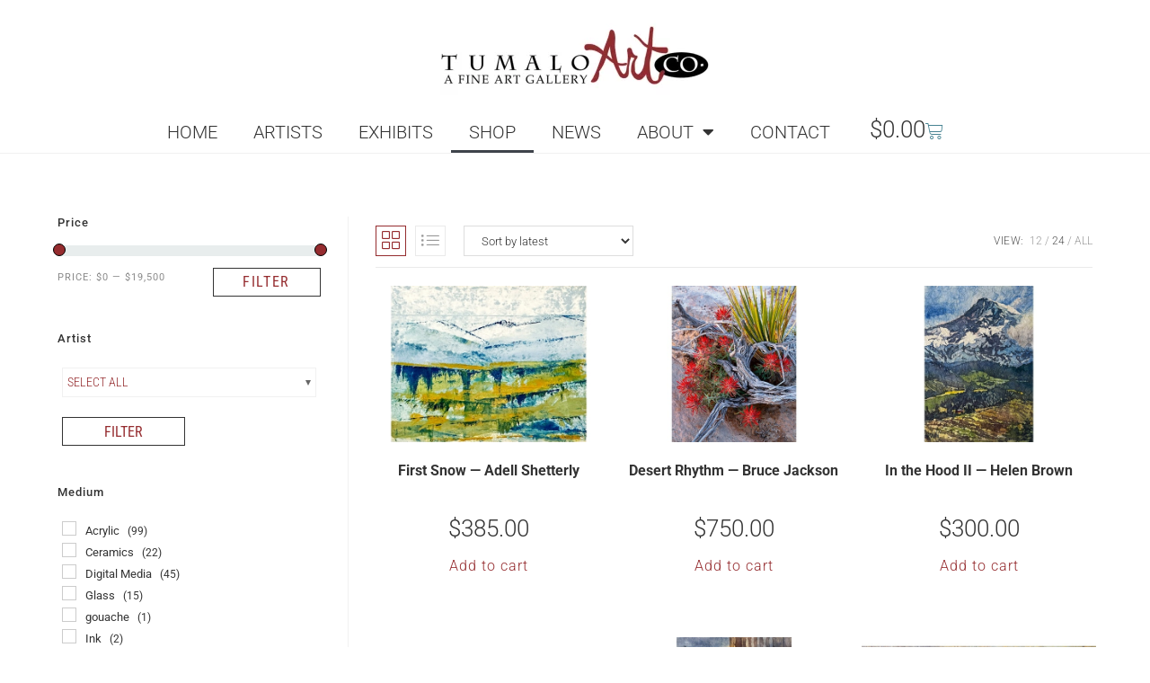

--- FILE ---
content_type: text/html; charset=UTF-8
request_url: https://tumaloartco.com/shop/?products-per-page=24
body_size: 35349
content:
<!DOCTYPE html>
<html class="html" lang="en-US">
<head>
	<meta charset="UTF-8">
	<link rel="profile" href="https://gmpg.org/xfn/11">

	<meta name='robots' content='index, follow, max-image-preview:large, max-snippet:-1, max-video-preview:-1' />
<meta name="viewport" content="width=device-width, initial-scale=1">
	<!-- This site is optimized with the Yoast SEO plugin v26.8 - https://yoast.com/product/yoast-seo-wordpress/ -->
	<title>Shop - Tumalo Art Co.</title>
	<link rel="canonical" href="https://tumaloartco.com/shop/" />
	<link rel="next" href="https://tumaloartco.com/shop/page/2/" />
	<meta property="og:locale" content="en_US" />
	<meta property="og:type" content="article" />
	<meta property="og:title" content="Shop - Tumalo Art Co." />
	<meta property="og:url" content="https://tumaloartco.com/shop/" />
	<meta property="og:site_name" content="Tumalo Art Co." />
	<meta property="article:modified_time" content="2022-05-26T03:37:55+00:00" />
	<meta name="twitter:card" content="summary_large_image" />
	<script type="application/ld+json" class="yoast-schema-graph">{"@context":"https://schema.org","@graph":[{"@type":"WebPage","@id":"https://tumaloartco.com/shop/","url":"https://tumaloartco.com/shop/","name":"Shop - Tumalo Art Co.","isPartOf":{"@id":"https://tumaloartco.com/#website"},"primaryImageOfPage":{"@id":"https://tumaloartco.com/shop/#primaryimage"},"image":{"@id":"https://tumaloartco.com/shop/#primaryimage"},"thumbnailUrl":"https://tumaloartco.com/wp-content/uploads/2026/01/original-13.jpeg","datePublished":"2016-08-22T00:18:25+00:00","dateModified":"2022-05-26T03:37:55+00:00","breadcrumb":{"@id":"https://tumaloartco.com/shop/#breadcrumb"},"inLanguage":"en-US","potentialAction":[{"@type":"ReadAction","target":["https://tumaloartco.com/shop/"]}]},{"@type":"ImageObject","inLanguage":"en-US","@id":"https://tumaloartco.com/shop/#primaryimage","url":"https://tumaloartco.com/wp-content/uploads/2026/01/original-13.jpeg","contentUrl":"https://tumaloartco.com/wp-content/uploads/2026/01/original-13.jpeg","width":600,"height":400},{"@type":"BreadcrumbList","@id":"https://tumaloartco.com/shop/#breadcrumb","itemListElement":[{"@type":"ListItem","position":1,"name":"Home","item":"https://tumaloartco.com/"},{"@type":"ListItem","position":2,"name":"Shop"}]},{"@type":"WebSite","@id":"https://tumaloartco.com/#website","url":"https://tumaloartco.com/","name":"Tumalo Art Co.","description":"Fine Art Gallery in Bend, OR","publisher":{"@id":"https://tumaloartco.com/#organization"},"potentialAction":[{"@type":"SearchAction","target":{"@type":"EntryPoint","urlTemplate":"https://tumaloartco.com/?s={search_term_string}"},"query-input":{"@type":"PropertyValueSpecification","valueRequired":true,"valueName":"search_term_string"}}],"inLanguage":"en-US"},{"@type":"Organization","@id":"https://tumaloartco.com/#organization","name":"Tumalo Art Co.","url":"https://tumaloartco.com/","logo":{"@type":"ImageObject","inLanguage":"en-US","@id":"https://tumaloartco.com/#/schema/logo/image/","url":"https://tumaloartco.com/wp-content/uploads/2023/01/TACbricktag-768x265-1.webp","contentUrl":"https://tumaloartco.com/wp-content/uploads/2023/01/TACbricktag-768x265-1.webp","width":768,"height":265,"caption":"Tumalo Art Co."},"image":{"@id":"https://tumaloartco.com/#/schema/logo/image/"}}]}</script>
	<!-- / Yoast SEO plugin. -->


<link href='https://fonts.gstatic.com' crossorigin rel='preconnect' />
<link rel="alternate" type="application/rss+xml" title="Tumalo Art Co. &raquo; Feed" href="https://tumaloartco.com/feed/" />
<link rel="alternate" type="text/calendar" title="Tumalo Art Co. &raquo; iCal Feed" href="https://tumaloartco.com/events/?ical=1" />
<link rel="alternate" type="application/rss+xml" title="Tumalo Art Co. &raquo; Products Feed" href="https://tumaloartco.com/shop/feed/" />
<style id='wp-img-auto-sizes-contain-inline-css'>
img:is([sizes=auto i],[sizes^="auto," i]){contain-intrinsic-size:3000px 1500px}
/*# sourceURL=wp-img-auto-sizes-contain-inline-css */
</style>
<style id='woocommerce-inline-inline-css'>
.woocommerce form .form-row .required { visibility: visible; }
/*# sourceURL=woocommerce-inline-inline-css */
</style>
<link rel='stylesheet' id='tribe-events-v2-single-skeleton-css' href='https://tumaloartco.com/wp-content/plugins/the-events-calendar/build/css/tribe-events-single-skeleton.css?ver=6.15.14' media='all' />
<link rel='stylesheet' id='tribe-events-v2-single-skeleton-full-css' href='https://tumaloartco.com/wp-content/plugins/the-events-calendar/build/css/tribe-events-single-full.css?ver=6.15.14' media='all' />
<link rel='stylesheet' id='tec-events-elementor-widgets-base-styles-css' href='https://tumaloartco.com/wp-content/plugins/the-events-calendar/build/css/integrations/plugins/elementor/widgets/widget-base.css?ver=6.15.14' media='all' />
<link rel='stylesheet' id='mc4wp-form-basic-css' href='https://tumaloartco.com/wp-content/plugins/mailchimp-for-wp/assets/css/form-basic.css?ver=4.11.1' media='all' />
<link rel='stylesheet' id='elementor-frontend-css' href='https://tumaloartco.com/wp-content/plugins/elementor/assets/css/frontend.min.css?ver=3.34.2' media='all' />
<link rel='stylesheet' id='elementor-post-11080-css' href='https://tumaloartco.com/wp-content/uploads/elementor/css/post-11080.css?ver=1769100411' media='all' />
<link rel='stylesheet' id='oceanwp-woo-mini-cart-css' href='https://tumaloartco.com/wp-content/themes/oceanwp/assets/css/woo/woo-mini-cart.min.css?ver=6.9' media='all' />
<link rel='stylesheet' id='simple-line-icons-css' href='https://tumaloartco.com/wp-content/themes/oceanwp/assets/css/third/simple-line-icons.min.css?ver=2.4.0' media='all' />
<link rel='stylesheet' id='oceanwp-style-css' href='https://tumaloartco.com/wp-content/themes/oceanwp/assets/css/style.min.css?ver=3.1.1.1654649289' media='all' />
<link rel='stylesheet' id='oceanwp-google-font-roboto-css' href='https://tumaloartco.com/wp-content/uploads/oceanwp-webfonts-css/0e5d96a9138a36cc292631d0458c248c.css?ver=6.9' media='all' />
<link rel='stylesheet' id='oceanwp-google-font-roboto-mono-css' href='https://tumaloartco.com/wp-content/uploads/oceanwp-webfonts-css/ec1f21c1c57e7249f59fd980b03af65d.css?ver=6.9' media='all' />
<link rel='stylesheet' id='oceanwp-google-font-libre-baskerville-css' href='https://tumaloartco.com/wp-content/uploads/oceanwp-webfonts-css/0df436a566c5292bde25190e2feb6d2f.css?ver=6.9' media='all' />
<link rel='stylesheet' id='oceanwp-woocommerce-css' href='https://tumaloartco.com/wp-content/themes/oceanwp/assets/css/woo/woocommerce.min.css?ver=6.9' media='all' />
<link rel='stylesheet' id='oceanwp-woo-star-font-css' href='https://tumaloartco.com/wp-content/themes/oceanwp/assets/css/woo/woo-star-font.min.css?ver=6.9' media='all' />
<link rel='stylesheet' id='oceanwp-woo-quick-view-css' href='https://tumaloartco.com/wp-content/themes/oceanwp/assets/css/woo/woo-quick-view.min.css?ver=6.9' media='all' />
<link rel='stylesheet' id='custom-layouts-styles-css' href='https://tumaloartco.com/wp-content/uploads/custom-layouts/style.css?ver=13' media='all' />
<link rel='stylesheet' id='oe-widgets-style-css' href='https://tumaloartco.com/wp-content/plugins/ocean-extra/assets/css/widgets.css?ver=6.9' media='all' />
<link rel='stylesheet' id='ops-product-share-style-css' href='https://tumaloartco.com/wp-content/plugins/ocean-product-sharing/assets/css/style.min.css?ver=6.9' media='all' />
<link rel='stylesheet' id='elementor-gf-local-roboto-css' href='https://tumaloartco.com/wp-content/uploads/elementor/google-fonts/css/roboto.css?ver=1742318003' media='all' />
<link rel='stylesheet' id='elementor-icons-shared-0-css' href='https://tumaloartco.com/wp-content/plugins/elementor/assets/lib/font-awesome/css/fontawesome.min.css?ver=5.15.3' media='all' />
<link rel='stylesheet' id='elementor-icons-fa-solid-css' href='https://tumaloartco.com/wp-content/plugins/elementor/assets/lib/font-awesome/css/solid.min.css?ver=5.15.3' media='all' />
<script type="text/template" id="tmpl-variation-template">
	<div class="woocommerce-variation-description">{{{ data.variation.variation_description }}}</div>
	<div class="woocommerce-variation-price">{{{ data.variation.price_html }}}</div>
	<div class="woocommerce-variation-availability">{{{ data.variation.availability_html }}}</div>
</script>
<script type="text/template" id="tmpl-unavailable-variation-template">
	<p role="alert">Sorry, this product is unavailable. Please choose a different combination.</p>
</script>
<script src="https://tumaloartco.com/wp-includes/js/jquery/jquery.min.js?ver=3.7.1" id="jquery-core-js"></script>
<script src="https://tumaloartco.com/wp-includes/js/jquery/jquery-migrate.min.js?ver=3.4.1" id="jquery-migrate-js"></script>
<script id="jquery-js-after">
if (typeof (window.wpfReadyList) == "undefined") {
			var v = jQuery.fn.jquery;
			if (v && parseInt(v) >= 3 && window.self === window.top) {
				var readyList=[];
				window.originalReadyMethod = jQuery.fn.ready;
				jQuery.fn.ready = function(){
					if(arguments.length && arguments.length > 0 && typeof arguments[0] === "function") {
						readyList.push({"c": this, "a": arguments});
					}
					return window.originalReadyMethod.apply( this, arguments );
				};
				window.wpfReadyList = readyList;
			}}
//# sourceURL=jquery-js-after
</script>
<script src="https://tumaloartco.com/wp-content/plugins/woocommerce/assets/js/jquery-blockui/jquery.blockUI.min.js?ver=2.7.0-wc.10.4.3" id="wc-jquery-blockui-js" defer data-wp-strategy="defer"></script>
<script id="wc-add-to-cart-js-extra">
var wc_add_to_cart_params = {"ajax_url":"/wp-admin/admin-ajax.php","wc_ajax_url":"/?wc-ajax=%%endpoint%%","i18n_view_cart":"View cart","cart_url":"https://tumaloartco.com/cart/","is_cart":"","cart_redirect_after_add":"no"};
//# sourceURL=wc-add-to-cart-js-extra
</script>
<script src="https://tumaloartco.com/wp-content/plugins/woocommerce/assets/js/frontend/add-to-cart.min.js?ver=10.4.3" id="wc-add-to-cart-js" defer data-wp-strategy="defer"></script>
<script src="https://tumaloartco.com/wp-content/plugins/woocommerce/assets/js/js-cookie/js.cookie.min.js?ver=2.1.4-wc.10.4.3" id="wc-js-cookie-js" defer data-wp-strategy="defer"></script>
<script id="woocommerce-js-extra">
var woocommerce_params = {"ajax_url":"/wp-admin/admin-ajax.php","wc_ajax_url":"/?wc-ajax=%%endpoint%%","i18n_password_show":"Show password","i18n_password_hide":"Hide password"};
//# sourceURL=woocommerce-js-extra
</script>
<script src="https://tumaloartco.com/wp-content/plugins/woocommerce/assets/js/frontend/woocommerce.min.js?ver=10.4.3" id="woocommerce-js" defer data-wp-strategy="defer"></script>
<script src='https://tumaloartco.com/wp-content/plugins/event-tickets/common/build/js/underscore-before.js'></script>
<script src="https://tumaloartco.com/wp-includes/js/underscore.min.js?ver=1.13.7" id="underscore-js"></script>
<script src='https://tumaloartco.com/wp-content/plugins/event-tickets/common/build/js/underscore-after.js'></script>
<script id="wp-util-js-extra">
var _wpUtilSettings = {"ajax":{"url":"/wp-admin/admin-ajax.php"}};
//# sourceURL=wp-util-js-extra
</script>
<script src="https://tumaloartco.com/wp-includes/js/wp-util.min.js?ver=6.9" id="wp-util-js"></script>
<script id="wc-add-to-cart-variation-js-extra">
var wc_add_to_cart_variation_params = {"wc_ajax_url":"/?wc-ajax=%%endpoint%%","i18n_no_matching_variations_text":"Sorry, no products matched your selection. Please choose a different combination.","i18n_make_a_selection_text":"Please select some product options before adding this product to your cart.","i18n_unavailable_text":"Sorry, this product is unavailable. Please choose a different combination.","i18n_reset_alert_text":"Your selection has been reset. Please select some product options before adding this product to your cart."};
//# sourceURL=wc-add-to-cart-variation-js-extra
</script>
<script src="https://tumaloartco.com/wp-content/plugins/woocommerce/assets/js/frontend/add-to-cart-variation.min.js?ver=10.4.3" id="wc-add-to-cart-variation-js" defer data-wp-strategy="defer"></script>
<script src="https://tumaloartco.com/wp-content/plugins/woocommerce/assets/js/flexslider/jquery.flexslider.min.js?ver=2.7.2-wc.10.4.3" id="wc-flexslider-js" defer data-wp-strategy="defer"></script>
<script id="wc-cart-fragments-js-extra">
var wc_cart_fragments_params = {"ajax_url":"/wp-admin/admin-ajax.php","wc_ajax_url":"/?wc-ajax=%%endpoint%%","cart_hash_key":"wc_cart_hash_e21be8459b43b1723b67744a364d8822","fragment_name":"wc_fragments_e21be8459b43b1723b67744a364d8822","request_timeout":"5000"};
//# sourceURL=wc-cart-fragments-js-extra
</script>
<script src="https://tumaloartco.com/wp-content/plugins/woocommerce/assets/js/frontend/cart-fragments.min.js?ver=10.4.3" id="wc-cart-fragments-js" defer data-wp-strategy="defer"></script>
<link rel="https://api.w.org/" href="https://tumaloartco.com/wp-json/" /><link rel="EditURI" type="application/rsd+xml" title="RSD" href="https://tumaloartco.com/xmlrpc.php?rsd" />
<meta name="generator" content="WordPress 6.9" />
<meta name="generator" content="WooCommerce 10.4.3" />
<!-- HFCM by 99 Robots - Snippet # 2: Google Analytics 4 Tag -->
<!-- Google tag (gtag.js) -->
<script async src="https://www.googletagmanager.com/gtag/js?id=G-TSCDJLXVJ4"></script>
<script>
  window.dataLayer = window.dataLayer || [];
  function gtag(){dataLayer.push(arguments);}
  gtag('js', new Date());

  gtag('config', 'G-TSCDJLXVJ4');
</script>
<!-- /end HFCM by 99 Robots -->
<!-- HFCM by 99 Robots - Snippet # 3: GTM -->
<!-- Google Tag Manager -->
<script>(function(w,d,s,l,i){w[l]=w[l]||[];w[l].push({'gtm.start':
new Date().getTime(),event:'gtm.js'});var f=d.getElementsByTagName(s)[0],
j=d.createElement(s),dl=l!='dataLayer'?'&l='+l:'';j.async=true;j.src=
'https://www.googletagmanager.com/gtm.js?id='+i+dl;f.parentNode.insertBefore(j,f);
})(window,document,'script','dataLayer','GTM-N7LCW9WS');</script>
<!-- End Google Tag Manager -->
<!-- /end HFCM by 99 Robots -->
<style></style><style>
                .lmp_load_more_button.br_lmp_button_settings .lmp_button:hover {
                    background-color: #9999ff!important;
                    color: #111111!important;
                }
                .lmp_load_more_button.br_lmp_prev_settings .lmp_button:hover {
                    background-color: #9999ff!important;
                    color: #111111!important;
                }li.product.lazy, .berocket_lgv_additional_data.lazy{opacity:0;}</style><meta name="et-api-version" content="v1"><meta name="et-api-origin" content="https://tumaloartco.com"><link rel="https://theeventscalendar.com/" href="https://tumaloartco.com/wp-json/tribe/tickets/v1/" /><meta name="tec-api-version" content="v1"><meta name="tec-api-origin" content="https://tumaloartco.com"><link rel="alternate" href="https://tumaloartco.com/wp-json/tribe/events/v1/" />	<noscript><style>.woocommerce-product-gallery{ opacity: 1 !important; }</style></noscript>
	<meta name="generator" content="Elementor 3.34.2; features: additional_custom_breakpoints; settings: css_print_method-external, google_font-enabled, font_display-auto">
			<style>
				.e-con.e-parent:nth-of-type(n+4):not(.e-lazyloaded):not(.e-no-lazyload),
				.e-con.e-parent:nth-of-type(n+4):not(.e-lazyloaded):not(.e-no-lazyload) * {
					background-image: none !important;
				}
				@media screen and (max-height: 1024px) {
					.e-con.e-parent:nth-of-type(n+3):not(.e-lazyloaded):not(.e-no-lazyload),
					.e-con.e-parent:nth-of-type(n+3):not(.e-lazyloaded):not(.e-no-lazyload) * {
						background-image: none !important;
					}
				}
				@media screen and (max-height: 640px) {
					.e-con.e-parent:nth-of-type(n+2):not(.e-lazyloaded):not(.e-no-lazyload),
					.e-con.e-parent:nth-of-type(n+2):not(.e-lazyloaded):not(.e-no-lazyload) * {
						background-image: none !important;
					}
				}
			</style>
			<link rel="icon" href="https://tumaloartco.com/wp-content/uploads/2022/05/cropped-22Art22favicon-32x32.jpg" sizes="32x32" />
<link rel="icon" href="https://tumaloartco.com/wp-content/uploads/2022/05/cropped-22Art22favicon-192x192.jpg" sizes="192x192" />
<link rel="apple-touch-icon" href="https://tumaloartco.com/wp-content/uploads/2022/05/cropped-22Art22favicon-180x180.jpg" />
<meta name="msapplication-TileImage" content="https://tumaloartco.com/wp-content/uploads/2022/05/cropped-22Art22favicon-270x270.jpg" />
		<style id="wp-custom-css">
			/* this css removes the top header... #site-header{position:fixed!important}#main #content-wrap{padding-top:130px;padding-bottom:50px}.home #site-header{display:none!important}*//*.button{background-image:none!important;text-shadow:none}.button-group .button:first-child{border-radius:0}.button-group .button:last-child{border-radius:0}.button:active,.button.is-checked{background-color:#0b7cac}.button:hover{background-color:#0b7cac;text-shadow:0}.element-item .woomscart{font-size:14px;float:right;border-radius:0;line-height:28px;border:0 solid;padding:3px 17px;color:#FFFFFF;text-decoration:none;box-shadow:none;text-align:center;text-transform:capitalize;letter-spacing:0}.amount{color:#000000}*//* woocommerce styling */.woo-entry-image{border:0 solid #CCCCCC}.oew-info-box-title,.bapf_head{font-family:"Libre Franklin",sans-serif}.h1{font-family:"Libre Franklin",sans-serif}.woocommerce nav.woocommerce-pagination ul{border:none;text-align:center}.widget-title{border-width:0 0 0 0;padding-left:0}.elementor-kit-305 button,.elementor-kit-305 input[type="button"],.elementor-kit-305 input[type="submit"],.elementor-kit-305 .elementor-button{background-color:#952C2F}.elementor-posts .elementor-post__badge{position:relative!important;top:0;background:none!important;color:#333!important;font-size:16px!important;padding:.8em 1.2em;line-height:1;font-weight:200!important;margin:20px;border-radius:999px;display:contents;text-transform:Capitalize!important}.elementor-post__badges{padding:0 30px}/* adds the,to the badges list */.elementor-post__badge::after{content:","}/* removes the,from the badges list */.elementor-post__badge:last-child:after{content:""}.elementor-post__card{display:flex;flex-direction:column}.elementor-post__thumbnail__link no-lightbox{order:1}.elementor-post__badges{order:3;margin-bottom:15px;text-align:center}.elementor-post__text{order:1;margin-bottom:-15px!important;text-align:center!important}.elementor-post__thumbnail__link{margin-bottom:0!important}.woocommerce-Price-amount{color:#333333!important;font-family:'Roboto';font-size:20px!important}.eicon{font-size:20px;padding-bottom:5px;padding-left:5px;color:#A12117}.woocommerce ul.products li.product li.category{display:none!important}.woocommerce .oceanwp-toolbar{display:block;padding:10px 0;border-top:0!important;border-bottom:1px solid #eaeaea;margin-bottom:20px}/* custom css from the theme here *//* CTC Separate Stylesheet Updated:2021-11-23 01:52:08 */#mc_embed_signup{margin:0 auto!important}.artistprofile{color:#952C2F!important;font-size:16px!important}.spinner,.woobewoo-filter-loader.spinner{background-image:url(https://tumaloartco.com/wp-content/uploads/2021/12/TACbricktag-300x104.jpg)!important}.woocommerce div.product .product_title{max-width:500px}.product_meta{font-size:16px!important}.woocommerce div.product div.summary p.in-stock{margin-bottom:20px;color:#2f5f68!important;padding-top:20px}/*.elementor-posts .elementor-post__badge{font-size:16px!important;padding:.6em 1.2em;margin:20px;border-radius:999px;text-transform:Capitalize!important}*/.product_meta span{display:none!important}.owp-product-nav{display:none!important}.woocommerce .owp-btn-very-big .summary form button.button{margin-top:0!important}.elementor-posts .elementor-post__badge{position:relative!important;top:0;background:none!important;color:#333!important;padding:.6em 1.2em;line-height:1;font-weight:200!important;margin:20px;border-radius:999px;display:contents text-transform:Capitalize!important}.page-id-49 .elementor-post__badges{padding:0 12px!important}.tribe-events-calendar-latest-past__event-date-tag-daynum{display:none}.tribe-events-calendar-latest-past__event-date-tag-year{display:none}.tribe-events-c-top-bar__datepicker .elementor-kit-305 button{background:none!important;font-size:16px}#main >div >div >header >div.tribe-events-c-top-bar.tribe-events-header__top-bar >div.tribe-events-c-top-bar__datepicker >button{background:none!important;font-size:16px;border:none!important}#main >div >div >header >div.tribe-events-c-top-bar.tribe-events-header__top-bar >nav >ul >li:nth-child(2) >button >svg{background:none!important;font-size:16px;border:none!important}#main >div >div >header >div.tribe-events-c-top-bar.tribe-events-header__top-bar >nav >ul >li:nth-child(2) >button{background:none!important;font-size:16px;border:none!important}#main >div >div >header >div.tribe-events-c-top-bar.tribe-events-header__top-bar >nav >ul >li:nth-child(2) >button >svg >path{background:none!important;font-size:16px;border:none!important}#main >div >div >header >div.tribe-events-c-top-bar.tribe-events-header__top-bar >nav >ul >li:nth-child(1) >button{background:none!important;font-size:16px;border:none!important}#main >div >div >nav >ul >li.tribe-events-c-nav__list-item.tribe-events-c-nav__list-item--prev >button{background:none!important;font-size:16px;border:none!important}.tribe-events-calendar-list__event-date-tag{display:none}.tribe-events-calendar-latest-past__event-date-tag{display:none}.tribe-events-c-nav__next-label,.tribe-events-c-nav__prev-label,.tribe-events-c-nav__list-item.tribe-events-c-nav__list-item--prev a{text-transform:Uppercase;font-family:"Roboto Condensed",Sans-serif;font-size:16px;text-transform:uppercase}#main >div >div >nav >ul >li.tribe-events-c-nav__list-item.tribe-events-c-nav__list-item--next >button{background:none!important;font-size:16px;border:none!important}#main >div >div >div.tribe-events-c-subscribe-dropdown__container >div >div.tribe-common-c-btn-border.tribe-events-c-subscribe-dropdown__button >button{background:none!important;font-size:16px;border:none!important}.tribe-events-calendar-latest-past__event-details.tribe-common-g-col >header >h3 >a,.tribe-events-calendar-list__event-title-link{font-family:"Roboto Condensed",Sans-serif!important;font-size:20px!important;font-weight:500!important;line-height:20px!important}#tribe-events-tooltip-content-8820 >h3 >a{font-family:"Roboto Condensed",Sans-serif!important;font-size:20px!important;font-weight:500!important;line-height:20px!important;color:#FFFFFF!important}.tribe-events .tribe-events-calendar-month__multiday-event-hidden-title{margin:0;overflow:hidden;white-space:normal!important}.tribe-common--breakpoint-medium.tribe-events .tribe-events-calendar-day__event:before{content:"";min-width:0;width:var(--tec-grid-width-1-of-9);display:none}#ect-events-list-content .ect-list-post-right .ect-list-description{border-color:transparent;border:none;box-shadow:none}.ect-list-date .ect-date-area .ev-time{font-size:16px!important}.ect-list-date .ect-date-area .ev-mo{font-size:16px!important}#ect-events-list-content .ect-list-post-right,#ect-events-list-content .ect-clslist-event-info{background:#F8F8F8!important}#ect-events-list-content .ect-list-post-right .ect-list-description{border-color:#F8F8F8!important;box-shadow:inset 0 0 25px -5px #F8F8F8!important}.tribe-events-gcal{color:#952C2F}.tribe-events-schedule{justify-content:center;align-content:normal}.tribe-events-cal-links{border-top:1px solid #e9e9e9;padding:15px 0;border-bottom:1px solid #e9e9e9}#main #content-wrap{padding-top:70px;padding-bottom:50px}.post-template-default #main #content-wrap{padding-top:10px;padding-bottom:50px}#tribe-events-pg-template{padding-top:0}.tribe-events-venue-map{text-align:center;align-items:center;margin-left:auto;margin-right:auto;margin-top:50px}.tribe-events-single-event-title{font-size:35px!important;text-align:center}.tribe-events-schedule h2{font-size:22px!important;padding-right:25px}.tribe-events-notices{color:#84130f;font-size:22px;font-weight:300;margin-bottom:0}.tribe-events-event-image img{margin:0 auto}.tribe-events-event-meta{width:100%!important}/* from woo page */.woocommerce .oceanwp-toolbar{/* display:none!important;*/}.woo-entry-inner .category{display:none!important}.woocommerce ul.products li.product li.title a{font-weight:bold;/*color:#FFFFFF!important;*/}.owp-quick-view{visibility:visible!important}.woo-entry-inner .title a{min-height:50px!important;max-height:50px!important;overflow:hidden}/* from woo page */.tribe-events-notices ul li::marker{content:"| "!important}.tribe-events-nav-pagination ul li::marker{display:none!important;content:" "!important}nav .tribe-events-nav-previous:before{content:'« '}nav .tribe-events-nav-next:after{content:" »"}.tribe-events-single-section-title{font-size:22px!important}.tribe-events-page-template #primary{width:100%}.tribe-events-page-template #right-sidebar{display:none}.tribe-events-page-template .content-area{float:left;position:relative;width:100%;padding-right:30px;border-right-width:0;border-style:solid;border-color:#f1f1f1}div.ect-list-post-right div div.ect-list-description div.ect-list-venue{display:none!important}.single-tribe_events .entry-header{display:none}.elementor-pagination{padding-top:50px;padding-bottom:35px}.blog-entry-comments,.blog-entry-category{display:none}.elementor-post__meta-data{margin-top:0!important;padding-top:20px!important}#ocean_mailchimp-1 .widget title{font-size:13px!mportant}#footer-widgets >div >div.footer-box.span_1_of_3.col.col-3 h2{font-family:"Libre Franklin",Sans-serif;font-size:16px;font-weight:600;padding-bottom:0;margin-bottom:5px!important}/* footer newsletter look changes */.oceanwp-newsletter-form{text-align:center;border:1px solid #CCCCCC;padding:10px 20px}#mc-embedded-subscribe-form >div.email-wrap.elem-wrap >input{background:#bababa}/* footer bg color suggestion */#footer-widgets{background-color:#333333!important}button[type="submit"]:hover{background:#478392}form input[type="checkbox"],form input[type="radio"]{display:inline-block;background:#bababa}#ocean_social-1.widget-oceanwp-social ul li a{background-color:#bababa}.oceanwp-social-icons a{font-size:22px}#blog-entries .thumbnail{max-height:320px!important;overflow:hidden;min-height:250px!important}.woocommerce-Tabs-panel h2{text-transform:uppercase;font-size:20px!important;color:#333333!important;font-family:"Roboto Condensed",sans-serif}.woocommerce-Tabs-panel p{font-size:16px!important;font-family:"Libre Franklin",sans-serif!important;color:#333333!important;font-weight:400!important}.product h3{font-size:16px!important;font-family:"Libre Franklin",sans-serif!important;color:#333333!important;font-weight:400!important}.related h2{font-size:22px!important;text-align:center}.tagged_as a{color:#333333!important;font-size:16px;font-weight:400!important}#wc-square-google-pay{margin:0 auto}.google-pay-button{width:300px!important}.woocommerce .owp-btn-very-big .summary form button.button{width:300px!important}.woocommerce-product-gallery__image{text-align:center;margin:0 auto}.woocommerce-Price-amount{font-size:26px!important}.cart{text-align:center}.woocommerce div.product form.cart{border-top:1px solid;border-bottom:0!important}.product_meta{display:none}.woocommerce div.product p.price{width:50%;float:left}.woocommerce div.product div.summary p.in-stock{text-align:right;line-height:42px!important;margin-top:10px!important}.related img{max-height:250px!important;width:auto}.woo-entry-inner h2{height:50px;margin-bottom:0;overflow:hidden;margin-bottom:10px}.woo-entry-inner .title{margin-bottom:0!important}.woocommerce ul.products li.product li.title h2,.woocommerce ul.products li.product li.title a{font-size:16px!important;line-height:1.5}.woocommerce ul.products li.product .button{margin-bottom:30px;font-size:16px!important;font-weight:300}/*.wpfFilterButton.wpfButton,.wpfClearButton.wpfButton{color:#fFffff!important;min-height:31px!important;background-color:#952C2F!important}*/#wpfBlock_1 .wpfFilterContent .wpfCheckboxHier button{font-family:"Roboto Condensed",Sans-serif;font-size:14px!important;;color:#952C2F!important;text-transform:uppercase;line-height:12px;background-color:#FFFFFF!important}.woocommerce div.product .woocommerce-tabs .panel h2:first-child{display:none!important}.price_slider_amount button,.wpfFilterButton.wpfButton,.wpfClearButton.wpfButton{background-color:#FFFFFF!important;height:22px;line-height:22px;min-height:32px!important;padding:0 12px;border-radius:0!important;font-weight:400!important;min-height:31px;min-width:120px;font-weight:500;font-size:16px!important;border:1px solid #333333!important;color:#952C2F!important}.woocommerce .widget_price_filter .ui-slider .ui-slider-range{position:absolute;top:-2px!important;bottom:2px;z-index:1;background-color:#13aff0}.woocommerce-shipping-destination{display:none!important}#menucart .elementor-menu-cart__footer-buttons .elementor-button{background-color:#FFFFFF;border:none;border:1px solid #333333!important;color:#952C2F!important}#woocommerce_product_search-2 form button{text-transform:uppercase;background-color:#FFFFFF!important;height:22px;line-height:22px;min-height:32px!important;padding:0 12px;border-radius:0!important;font-weight:400!important;min-height:31px;min-width:120px;font-weight:500;font-size:16px!important;border:1px solid #333333!important;color:#952C2F!important}#field_2_10 ul{list-style-type:none!important;margin:0!Important}#label_2_10{font-size:18px!important}.privacypolicy a{text-decoration:underline!important}.woocommerce ul.products li.product li.category{display:none!important}}.woocommerce .oceanwp-toolbar{display:block;padding:10px 0;border-top:0!important;border-bottom:1px solid #eaeaea;margin-bottom:20px}div.tribe-events.tribe-common >div >div >div.tribe-common-c-btn-border.tribe-events-c-subscribe-dropdown__button >button{font-family:"Roboto Condensed",Sans-serif;font-size:17px!important;text-transform:uppercase;line-height:26px!important;background-color:#FFFFFF!important;padding:0 15px!important}.single-tribe_events .tribe-events-c-subscribe-dropdown .tribe-events-c-subscribe-dropdown__export-icon,.tribe-events .tribe-events-c-subscribe-dropdown .tribe-events-c-subscribe-dropdown__export-icon{height:16px;max-height:16px!important}		</style>
		<!-- OceanWP CSS -->
<style type="text/css">
/* Colors */.woocommerce-MyAccount-navigation ul li a:before,.woocommerce-checkout .woocommerce-info a,.woocommerce-checkout #payment ul.payment_methods .wc_payment_method>input[type=radio]:first-child:checked+label:before,.woocommerce-checkout #payment .payment_method_paypal .about_paypal,.woocommerce ul.products li.product li.category a:hover,.woocommerce ul.products li.product .button:hover,.woocommerce ul.products li.product .product-inner .added_to_cart:hover,.product_meta .posted_in a:hover,.product_meta .tagged_as a:hover,.woocommerce div.product .woocommerce-tabs ul.tabs li a:hover,.woocommerce div.product .woocommerce-tabs ul.tabs li.active a,.woocommerce .oceanwp-grid-list a.active,.woocommerce .oceanwp-grid-list a:hover,.woocommerce .oceanwp-off-canvas-filter:hover,.widget_shopping_cart ul.cart_list li .owp-grid-wrap .owp-grid a.remove:hover,.widget_product_categories li a:hover ~ .count,.widget_layered_nav li a:hover ~ .count,.woocommerce ul.products li.product:not(.product-category) .woo-entry-buttons li a:hover,a:hover,a.light:hover,.theme-heading .text::before,.theme-heading .text::after,#top-bar-content >a:hover,#top-bar-social li.oceanwp-email a:hover,#site-navigation-wrap .dropdown-menu >li >a:hover,#site-header.medium-header #medium-searchform button:hover,.oceanwp-mobile-menu-icon a:hover,.blog-entry.post .blog-entry-header .entry-title a:hover,.blog-entry.post .blog-entry-readmore a:hover,.blog-entry.thumbnail-entry .blog-entry-category a,ul.meta li a:hover,.dropcap,.single nav.post-navigation .nav-links .title,body .related-post-title a:hover,body #wp-calendar caption,body .contact-info-widget.default i,body .contact-info-widget.big-icons i,body .custom-links-widget .oceanwp-custom-links li a:hover,body .custom-links-widget .oceanwp-custom-links li a:hover:before,body .posts-thumbnails-widget li a:hover,body .social-widget li.oceanwp-email a:hover,.comment-author .comment-meta .comment-reply-link,#respond #cancel-comment-reply-link:hover,#footer-widgets .footer-box a:hover,#footer-bottom a:hover,#footer-bottom #footer-bottom-menu a:hover,.sidr a:hover,.sidr-class-dropdown-toggle:hover,.sidr-class-menu-item-has-children.active >a,.sidr-class-menu-item-has-children.active >a >.sidr-class-dropdown-toggle,input[type=checkbox]:checked:before{color:#952c2f}.woocommerce .oceanwp-grid-list a.active .owp-icon use,.woocommerce .oceanwp-grid-list a:hover .owp-icon use,.single nav.post-navigation .nav-links .title .owp-icon use,.blog-entry.post .blog-entry-readmore a:hover .owp-icon use,body .contact-info-widget.default .owp-icon use,body .contact-info-widget.big-icons .owp-icon use{stroke:#952c2f}.woocommerce div.product div.images .open-image,.wcmenucart-details.count,.woocommerce-message a,.woocommerce-error a,.woocommerce-info a,.woocommerce .widget_price_filter .ui-slider .ui-slider-handle,.woocommerce .widget_price_filter .ui-slider .ui-slider-range,.owp-product-nav li a.owp-nav-link:hover,.woocommerce div.product.owp-tabs-layout-vertical .woocommerce-tabs ul.tabs li a:after,.woocommerce .widget_product_categories li.current-cat >a ~ .count,.woocommerce .widget_product_categories li.current-cat >a:before,.woocommerce .widget_layered_nav li.chosen a ~ .count,.woocommerce .widget_layered_nav li.chosen a:before,#owp-checkout-timeline .active .timeline-wrapper,.bag-style:hover .wcmenucart-cart-icon .wcmenucart-count,.show-cart .wcmenucart-cart-icon .wcmenucart-count,.woocommerce ul.products li.product:not(.product-category) .image-wrap .button,input[type="button"],input[type="reset"],input[type="submit"],button[type="submit"],.button,#site-navigation-wrap .dropdown-menu >li.btn >a >span,.thumbnail:hover i,.thumbnail:hover .link-post-svg-icon,.post-quote-content,.omw-modal .omw-close-modal,body .contact-info-widget.big-icons li:hover i,body .contact-info-widget.big-icons li:hover .owp-icon,body div.wpforms-container-full .wpforms-form input[type=submit],body div.wpforms-container-full .wpforms-form button[type=submit],body div.wpforms-container-full .wpforms-form .wpforms-page-button,.woocommerce-cart .wp-element-button,.woocommerce-checkout .wp-element-button,.wp-block-button__link{background-color:#952c2f}.current-shop-items-dropdown{border-top-color:#952c2f}.woocommerce div.product .woocommerce-tabs ul.tabs li.active a{border-bottom-color:#952c2f}.wcmenucart-details.count:before{border-color:#952c2f}.woocommerce ul.products li.product .button:hover{border-color:#952c2f}.woocommerce ul.products li.product .product-inner .added_to_cart:hover{border-color:#952c2f}.woocommerce div.product .woocommerce-tabs ul.tabs li.active a{border-color:#952c2f}.woocommerce .oceanwp-grid-list a.active{border-color:#952c2f}.woocommerce .oceanwp-grid-list a:hover{border-color:#952c2f}.woocommerce .oceanwp-off-canvas-filter:hover{border-color:#952c2f}.owp-product-nav li a.owp-nav-link:hover{border-color:#952c2f}.widget_shopping_cart_content .buttons .button:first-child:hover{border-color:#952c2f}.widget_shopping_cart ul.cart_list li .owp-grid-wrap .owp-grid a.remove:hover{border-color:#952c2f}.widget_product_categories li a:hover ~ .count{border-color:#952c2f}.woocommerce .widget_product_categories li.current-cat >a ~ .count{border-color:#952c2f}.woocommerce .widget_product_categories li.current-cat >a:before{border-color:#952c2f}.widget_layered_nav li a:hover ~ .count{border-color:#952c2f}.woocommerce .widget_layered_nav li.chosen a ~ .count{border-color:#952c2f}.woocommerce .widget_layered_nav li.chosen a:before{border-color:#952c2f}#owp-checkout-timeline.arrow .active .timeline-wrapper:before{border-top-color:#952c2f;border-bottom-color:#952c2f}#owp-checkout-timeline.arrow .active .timeline-wrapper:after{border-left-color:#952c2f;border-right-color:#952c2f}.bag-style:hover .wcmenucart-cart-icon .wcmenucart-count{border-color:#952c2f}.bag-style:hover .wcmenucart-cart-icon .wcmenucart-count:after{border-color:#952c2f}.show-cart .wcmenucart-cart-icon .wcmenucart-count{border-color:#952c2f}.show-cart .wcmenucart-cart-icon .wcmenucart-count:after{border-color:#952c2f}.woocommerce ul.products li.product:not(.product-category) .woo-product-gallery .active a{border-color:#952c2f}.woocommerce ul.products li.product:not(.product-category) .woo-product-gallery a:hover{border-color:#952c2f}.widget-title{border-color:#952c2f}blockquote{border-color:#952c2f}.wp-block-quote{border-color:#952c2f}#searchform-dropdown{border-color:#952c2f}.dropdown-menu .sub-menu{border-color:#952c2f}.blog-entry.large-entry .blog-entry-readmore a:hover{border-color:#952c2f}.oceanwp-newsletter-form-wrap input[type="email"]:focus{border-color:#952c2f}.social-widget li.oceanwp-email a:hover{border-color:#952c2f}#respond #cancel-comment-reply-link:hover{border-color:#952c2f}body .contact-info-widget.big-icons li:hover i{border-color:#952c2f}body .contact-info-widget.big-icons li:hover .owp-icon{border-color:#952c2f}#footer-widgets .oceanwp-newsletter-form-wrap input[type="email"]:focus{border-color:#952c2f}.woocommerce div.product div.images .open-image:hover,.woocommerce-error a:hover,.woocommerce-info a:hover,.woocommerce-message a:hover,.woocommerce-message a:focus,.woocommerce .button:focus,.woocommerce ul.products li.product:not(.product-category) .image-wrap .button:hover,input[type="button"]:hover,input[type="reset"]:hover,input[type="submit"]:hover,button[type="submit"]:hover,input[type="button"]:focus,input[type="reset"]:focus,input[type="submit"]:focus,button[type="submit"]:focus,.button:hover,.button:focus,#site-navigation-wrap .dropdown-menu >li.btn >a:hover >span,.post-quote-author,.omw-modal .omw-close-modal:hover,body div.wpforms-container-full .wpforms-form input[type=submit]:hover,body div.wpforms-container-full .wpforms-form button[type=submit]:hover,body div.wpforms-container-full .wpforms-form .wpforms-page-button:hover,.woocommerce-cart .wp-element-button:hover,.woocommerce-checkout .wp-element-button:hover,.wp-block-button__link:hover{background-color:#8c2a2e}a:hover{color:#8c2a2e}a:hover .owp-icon use{stroke:#8c2a2e}body .theme-button,body input[type="submit"],body button[type="submit"],body button,body .button,body div.wpforms-container-full .wpforms-form input[type=submit],body div.wpforms-container-full .wpforms-form button[type=submit],body div.wpforms-container-full .wpforms-form .wpforms-page-button,.woocommerce-cart .wp-element-button,.woocommerce-checkout .wp-element-button,.wp-block-button__link{background-color:#952c2f}body .theme-button:hover,body input[type="submit"]:hover,body button[type="submit"]:hover,body button:hover,body .button:hover,body div.wpforms-container-full .wpforms-form input[type=submit]:hover,body div.wpforms-container-full .wpforms-form input[type=submit]:active,body div.wpforms-container-full .wpforms-form button[type=submit]:hover,body div.wpforms-container-full .wpforms-form button[type=submit]:active,body div.wpforms-container-full .wpforms-form .wpforms-page-button:hover,body div.wpforms-container-full .wpforms-form .wpforms-page-button:active,.woocommerce-cart .wp-element-button:hover,.woocommerce-checkout .wp-element-button:hover,.wp-block-button__link:hover{background-color:#8c2a2e}body .theme-button,body input[type="submit"],body button[type="submit"],body button,body .button,body div.wpforms-container-full .wpforms-form input[type=submit],body div.wpforms-container-full .wpforms-form button[type=submit],body div.wpforms-container-full .wpforms-form .wpforms-page-button,.woocommerce-cart .wp-element-button,.woocommerce-checkout .wp-element-button,.wp-block-button__link{border-color:#ffffff}body .theme-button:hover,body input[type="submit"]:hover,body button[type="submit"]:hover,body button:hover,body .button:hover,body div.wpforms-container-full .wpforms-form input[type=submit]:hover,body div.wpforms-container-full .wpforms-form input[type=submit]:active,body div.wpforms-container-full .wpforms-form button[type=submit]:hover,body div.wpforms-container-full .wpforms-form button[type=submit]:active,body div.wpforms-container-full .wpforms-form .wpforms-page-button:hover,body div.wpforms-container-full .wpforms-form .wpforms-page-button:active,.woocommerce-cart .wp-element-button:hover,.woocommerce-checkout .wp-element-button:hover,.wp-block-button__link:hover{border-color:#ffffff}.site-breadcrumbs a:hover,.background-image-page-header .site-breadcrumbs a:hover{color:#8c2a2e}.site-breadcrumbs a:hover .owp-icon use,.background-image-page-header .site-breadcrumbs a:hover .owp-icon use{stroke:#8c2a2e}/* OceanWP Style Settings CSS */.theme-button,input[type="submit"],button[type="submit"],button,.button,body div.wpforms-container-full .wpforms-form input[type=submit],body div.wpforms-container-full .wpforms-form button[type=submit],body div.wpforms-container-full .wpforms-form .wpforms-page-button{border-style:solid}.theme-button,input[type="submit"],button[type="submit"],button,.button,body div.wpforms-container-full .wpforms-form input[type=submit],body div.wpforms-container-full .wpforms-form button[type=submit],body div.wpforms-container-full .wpforms-form .wpforms-page-button{border-width:1px}form input[type="text"],form input[type="password"],form input[type="email"],form input[type="url"],form input[type="date"],form input[type="month"],form input[type="time"],form input[type="datetime"],form input[type="datetime-local"],form input[type="week"],form input[type="number"],form input[type="search"],form input[type="tel"],form input[type="color"],form select,form textarea,.woocommerce .woocommerce-checkout .select2-container--default .select2-selection--single{border-style:solid}body div.wpforms-container-full .wpforms-form input[type=date],body div.wpforms-container-full .wpforms-form input[type=datetime],body div.wpforms-container-full .wpforms-form input[type=datetime-local],body div.wpforms-container-full .wpforms-form input[type=email],body div.wpforms-container-full .wpforms-form input[type=month],body div.wpforms-container-full .wpforms-form input[type=number],body div.wpforms-container-full .wpforms-form input[type=password],body div.wpforms-container-full .wpforms-form input[type=range],body div.wpforms-container-full .wpforms-form input[type=search],body div.wpforms-container-full .wpforms-form input[type=tel],body div.wpforms-container-full .wpforms-form input[type=text],body div.wpforms-container-full .wpforms-form input[type=time],body div.wpforms-container-full .wpforms-form input[type=url],body div.wpforms-container-full .wpforms-form input[type=week],body div.wpforms-container-full .wpforms-form select,body div.wpforms-container-full .wpforms-form textarea{border-style:solid}form input[type="text"],form input[type="password"],form input[type="email"],form input[type="url"],form input[type="date"],form input[type="month"],form input[type="time"],form input[type="datetime"],form input[type="datetime-local"],form input[type="week"],form input[type="number"],form input[type="search"],form input[type="tel"],form input[type="color"],form select,form textarea{border-radius:3px}body div.wpforms-container-full .wpforms-form input[type=date],body div.wpforms-container-full .wpforms-form input[type=datetime],body div.wpforms-container-full .wpforms-form input[type=datetime-local],body div.wpforms-container-full .wpforms-form input[type=email],body div.wpforms-container-full .wpforms-form input[type=month],body div.wpforms-container-full .wpforms-form input[type=number],body div.wpforms-container-full .wpforms-form input[type=password],body div.wpforms-container-full .wpforms-form input[type=range],body div.wpforms-container-full .wpforms-form input[type=search],body div.wpforms-container-full .wpforms-form input[type=tel],body div.wpforms-container-full .wpforms-form input[type=text],body div.wpforms-container-full .wpforms-form input[type=time],body div.wpforms-container-full .wpforms-form input[type=url],body div.wpforms-container-full .wpforms-form input[type=week],body div.wpforms-container-full .wpforms-form select,body div.wpforms-container-full .wpforms-form textarea{border-radius:3px}.page-numbers a:hover,.page-links a:hover span,.page-numbers.current,.page-numbers.current:hover{background-color:#ffffff}.page-numbers a,.page-numbers span:not(.elementor-screen-only),.page-links span{color:#54595f}.page-numbers a .owp-icon use{stroke:#54595f}.page-numbers a:hover,.page-links a:hover span,.page-numbers.current,.page-numbers.current:hover{color:#54595f}.page-numbers a:hover .owp-icon use{stroke:#54595f}.page-numbers a,.page-numbers span:not(.elementor-screen-only),.page-links span{border-color:#ffffff}.page-numbers a:hover,.page-links a:hover span,.page-numbers.current,.page-numbers.current:hover{border-color:#ffffff}/* Header */#site-header.has-header-media .overlay-header-media{background-color:rgba(0,0,0,0.5)}#site-logo #site-logo-inner a img,#site-header.center-header #site-navigation-wrap .middle-site-logo a img{max-width:228px}#site-navigation-wrap .dropdown-menu >li >a:hover,.oceanwp-mobile-menu-icon a:hover,#searchform-header-replace-close:hover{color:#a12117}#site-navigation-wrap .dropdown-menu >li >a:hover .owp-icon use,.oceanwp-mobile-menu-icon a:hover .owp-icon use,#searchform-header-replace-close:hover .owp-icon use{stroke:#a12117}.dropdown-menu .sub-menu,#searchform-dropdown,.current-shop-items-dropdown{border-color:#a12117}body .sidr a:hover,body .sidr-class-dropdown-toggle:hover,body .sidr-class-dropdown-toggle .fa,body .sidr-class-menu-item-has-children.active >a,body .sidr-class-menu-item-has-children.active >a >.sidr-class-dropdown-toggle,#mobile-dropdown ul li a:hover,#mobile-dropdown ul li a .dropdown-toggle:hover,#mobile-dropdown .menu-item-has-children.active >a,#mobile-dropdown .menu-item-has-children.active >a >.dropdown-toggle,#mobile-fullscreen ul li a:hover,#mobile-fullscreen .oceanwp-social-menu.simple-social ul li a:hover{color:#a12117}#mobile-fullscreen a.close:hover .close-icon-inner,#mobile-fullscreen a.close:hover .close-icon-inner::after{background-color:#a12117}/* Blog CSS */.blog-entry.thumbnail-entry .blog-entry-category a{color:#ababab}.ocean-single-post-header ul.meta-item li a:hover{color:#333333}/* Footer Widgets */#footer-widgets{background-color:#424d51}#footer-widgets .footer-box .widget-title{color:#bababa}#footer-widgets,#footer-widgets p,#footer-widgets li a:before,#footer-widgets .contact-info-widget span.oceanwp-contact-title,#footer-widgets .recent-posts-date,#footer-widgets .recent-posts-comments,#footer-widgets .widget-recent-posts-icons li .fa{color:#bababa}#footer-widgets li,#footer-widgets #wp-calendar caption,#footer-widgets #wp-calendar th,#footer-widgets #wp-calendar tbody,#footer-widgets .contact-info-widget i,#footer-widgets .oceanwp-newsletter-form-wrap input[type="email"],#footer-widgets .posts-thumbnails-widget li,#footer-widgets .social-widget li a{border-color:#bababa}#footer-widgets .contact-info-widget .owp-icon{border-color:#bababa}#footer-widgets .footer-box a,#footer-widgets a{color:#0a0a0a}#footer-widgets .footer-box a:hover,#footer-widgets a:hover{color:#02457f}/* Footer Copyright */#footer-bottom{background-color:#9b9b9b}#footer-bottom,#footer-bottom p{color:#fafafa}/* WooCommerce */.widget_shopping_cart ul.cart_list li .owp-grid-wrap .owp-grid .amount{color:#333333}.widget_shopping_cart .total .amount{color:#333333}.woocommerce div.product div.images,.woocommerce.content-full-width div.product div.images{width:50%}.woocommerce div.product div.summary,.woocommerce.content-full-width div.product div.summary{width:48%}.owp-floating-bar form.cart .quantity .minus:hover,.owp-floating-bar form.cart .quantity .plus:hover{color:#ffffff}#owp-checkout-timeline .timeline-step{color:#cccccc}#owp-checkout-timeline .timeline-step{border-color:#cccccc}.woocommerce span.onsale{background-color:#952c2f}.quantity .qty{color:#333333}.woocommerce .oceanwp-off-canvas-filter:hover{color:#952c2f}.woocommerce .oceanwp-off-canvas-filter:hover{border-color:#952c2f}.woocommerce .oceanwp-grid-list a:hover{color:#952c2f;border-color:#952c2f}.woocommerce .oceanwp-grid-list a:hover .owp-icon use{stroke:#952c2f}.woocommerce .oceanwp-grid-list a.active{color:#952c2f;border-color:#952c2f}.woocommerce .oceanwp-grid-list a.active .owp-icon use{stroke:#952c2f}.woocommerce ul.products li.product li.category,.woocommerce ul.products li.product li.category a{color:#333333}.woocommerce ul.products li.product li.category a:hover{color:#952c2f}.woocommerce ul.products li.product li.title a:hover{color:#952c2f}.woocommerce ul.products li.product .price,.woocommerce ul.products li.product .price .amount{color:#333333}.woocommerce ul.products li.product li.owp-woo-cond-notice a:hover{color:#952c2f}.woocommerce ul.products li.product .button,.woocommerce ul.products li.product .product-inner .added_to_cart,.woocommerce ul.products li.product:not(.product-category) .image-wrap .button{background-color:#ffffff}.woocommerce ul.products li.product .button:hover,.woocommerce ul.products li.product .product-inner .added_to_cart:hover,.woocommerce ul.products li.product:not(.product-category) .image-wrap .button:hover{background-color:#ffffff}.woocommerce ul.products li.product .button,.woocommerce ul.products li.product .product-inner .added_to_cart,.woocommerce ul.products li.product:not(.product-category) .image-wrap .button{color:#952c2f}.woocommerce ul.products li.product .button:hover,.woocommerce ul.products li.product .product-inner .added_to_cart:hover,.woocommerce ul.products li.product:not(.product-category) .image-wrap .button:hover{color:#8c2a2e}.woocommerce ul.products li.product .button,.woocommerce ul.products li.product .product-inner .added_to_cart,.woocommerce ul.products li.product:not(.product-category) .image-wrap .button{border-color:#ffffff}.woocommerce ul.products li.product .button:hover,.woocommerce ul.products li.product .product-inner .added_to_cart:hover,.woocommerce ul.products li.product:not(.product-category) .image-wrap .button:hover{border-color:#ffffff}.woocommerce ul.products li.product .button,.woocommerce ul.products li.product .product-inner .added_to_cart{border-style:none}.owp-quick-view:hover{background-color:#333333}.owp-quick-view{color:#f2f2f2}.owp-quick-view .owp-icon use{stroke:#f2f2f2}.owp-quick-view:hover{color:#f2f2f2}.owp-quick-view:hover .owp-icon use{stroke:#f2f2f2}.price,.amount{color:#333333}.price del,del .amount{color:#333333}.woocommerce div.product div[itemprop="description"],.woocommerce div.product .woocommerce-product-details__short-description{color:#333333}.product_meta .posted_in a,.product_meta .tagged_as a{color:#333333}.product_meta .posted_in a:hover,.product_meta .tagged_as a:hover{color:#952c2f}.woocommerce div.owp-woo-single-cond-notice a:hover{color:#952c2f}.owp-product-nav li a.owp-nav-link{-webkit-border-radius:0;-moz-border-radius:0;-ms-border-radius:0;border-radius:0}.owp-product-nav li a.owp-nav-link:hover{background-color:#952c2f}.owp-product-nav li a.owp-nav-link{border-color:#ffffff}.owp-product-nav li a.owp-nav-link:hover{border-color:#ffffff}.woocommerce div.product div.summary button.single_add_to_cart_button{background-color:#2f5f68}.woocommerce div.product div.summary button.single_add_to_cart_button:hover{background-color:#2f5f68}.woocommerce div.product div.summary button.single_add_to_cart_button{color:#ffffff}.woocommerce div.product div.summary button.single_add_to_cart_button:hover{color:#ffffff}.woocommerce div.product .woocommerce-tabs ul.tabs li a{color:#333333}.woocommerce div.product .woocommerce-tabs ul.tabs li a:hover{color:#952c2f}.woocommerce div.product .woocommerce-tabs ul.tabs li.active a{color:#952c2f}.woocommerce div.product .woocommerce-tabs ul.tabs li.active a{border-color:#952c2f}.woocommerce div.product .woocommerce-tabs .panel p{color:#333333}.woocommerce-MyAccount-navigation ul,.woocommerce-MyAccount-navigation ul li{border-color:#ffffff}.woocommerce-MyAccount-navigation ul li a:before{color:#952c2f}.woocommerce-MyAccount-navigation ul li a:hover{color:#952c2f}.woocommerce-MyAccount-content .addresses .woocommerce-Address address{color:#333333}.woocommerce-MyAccount-content .addresses .woocommerce-Address .title a{color:#333333}.woocommerce-MyAccount-content .addresses .woocommerce-Address .title a:hover{color:#333333}.woocommerce-cart table.shop_table thead th,.woocommerce-cart .cart-collaterals h2{color:#333333}.woocommerce-cart .cart-collaterals .cart_totals table th{color:#333333}.woocommerce-checkout .woocommerce-info a{color:#952c2f}.woocommerce-checkout table.shop_table thead th,.woocommerce #order_review table.shop_table tfoot th{color:#333333}.woocommerce-checkout #payment div.payment_box{color:#333333}/* Typography */body{font-family:Roboto;font-size:14px;line-height:1.8}h1,h2,h3,h4,h5,h6,.theme-heading,.widget-title,.oceanwp-widget-recent-posts-title,.comment-reply-title,.entry-title,.sidebar-box .widget-title{font-family:Roboto;line-height:1.4}h1{font-family:'Roboto Mono';font-size:23px;line-height:1.4}h2{font-family:'Roboto Mono';font-size:20px;line-height:1.4}h3{font-family:'Libre Baskerville';font-size:18px;line-height:1.4}h4{font-family:'Roboto Mono';font-size:17px;line-height:1.4}h5{font-size:14px;line-height:1.4}h6{font-size:15px;line-height:1.4}.page-header .page-header-title,.page-header.background-image-page-header .page-header-title{font-size:32px;line-height:1.4}.page-header .page-subheading{font-size:15px;line-height:1.8}.site-breadcrumbs,.site-breadcrumbs a{font-size:13px;line-height:1.4}#top-bar-content,#top-bar-social-alt{font-size:12px;line-height:1.8}#site-logo a.site-logo-text{font-size:24px;line-height:1.8}.dropdown-menu ul li a.menu-link,#site-header.full_screen-header .fs-dropdown-menu ul.sub-menu li a{font-size:12px;line-height:1.2;letter-spacing:.6px}.sidr-class-dropdown-menu li a,a.sidr-class-toggle-sidr-close,#mobile-dropdown ul li a,body #mobile-fullscreen ul li a{font-size:15px;line-height:1.8}.blog-entry.post .blog-entry-header .entry-title a{font-family:Roboto;font-size:26px;line-height:1.4;font-weight:300}.ocean-single-post-header .single-post-title{font-size:34px;line-height:1.4;letter-spacing:.6px}.ocean-single-post-header ul.meta-item li,.ocean-single-post-header ul.meta-item li a{font-size:13px;line-height:1.4;letter-spacing:.6px}.ocean-single-post-header .post-author-name,.ocean-single-post-header .post-author-name a{font-size:14px;line-height:1.4;letter-spacing:.6px}.ocean-single-post-header .post-author-description{font-size:12px;line-height:1.4;letter-spacing:.6px}.single-post .entry-title{font-family:Roboto;line-height:1.4;letter-spacing:.6px;font-weight:400}.single-post ul.meta li,.single-post ul.meta li a{font-size:14px;line-height:1.4;letter-spacing:.6px}.sidebar-box .widget-title,.sidebar-box.widget_block .wp-block-heading{font-size:13px;line-height:1;letter-spacing:1px}#footer-widgets .footer-box .widget-title{font-family:Roboto;font-size:13px;line-height:1;letter-spacing:1px;font-weight:300}#footer-bottom #copyright{font-size:12px;line-height:1}#footer-bottom #footer-bottom-menu{font-size:12px;line-height:1}.woocommerce-store-notice.demo_store{line-height:2;letter-spacing:1.5px}.demo_store .woocommerce-store-notice__dismiss-link{line-height:2;letter-spacing:1.5px}.woocommerce ul.products li.product li.title h2,.woocommerce ul.products li.product li.title a{font-size:14px;line-height:1.5}.woocommerce ul.products li.product li.category,.woocommerce ul.products li.product li.category a{font-size:12px;line-height:1}.woocommerce ul.products li.product .price{font-size:18px;line-height:1}.woocommerce ul.products li.product .button,.woocommerce ul.products li.product .product-inner .added_to_cart{font-size:12px;line-height:1.5;letter-spacing:1px}.woocommerce ul.products li.owp-woo-cond-notice span,.woocommerce ul.products li.owp-woo-cond-notice a{font-size:16px;line-height:1;letter-spacing:1px;font-weight:600;text-transform:capitalize}.woocommerce div.product .product_title{font-size:24px;line-height:1.4;letter-spacing:.6px}.woocommerce div.product p.price{font-size:36px;line-height:1}.woocommerce .owp-btn-normal .summary form button.button,.woocommerce .owp-btn-big .summary form button.button,.woocommerce .owp-btn-very-big .summary form button.button{font-size:16px;line-height:1.5;letter-spacing:1px;text-transform:uppercase}.woocommerce div.owp-woo-single-cond-notice span,.woocommerce div.owp-woo-single-cond-notice a{font-size:18px;line-height:2;letter-spacing:1.5px;font-weight:600;text-transform:capitalize}.ocean-preloader--active .preloader-after-content{font-size:20px;line-height:1.8;letter-spacing:.6px}
</style></head>

<body class="archive post-type-archive post-type-archive-product wp-custom-logo wp-embed-responsive wp-theme-oceanwp wp-child-theme-tumaloartco theme-oceanwp woocommerce-shop woocommerce woocommerce-page woocommerce-no-js tribe-no-js tec-no-tickets-on-recurring tec-no-rsvp-on-recurring oceanwp-theme dropdown-mobile default-breakpoint has-sidebar content-left-sidebar page-header-disabled has-breadcrumbs has-grid-list woo-dropdown-cat account-original-style elementor-default elementor-kit-305 tribe-theme-oceanwp" itemscope="itemscope" itemtype="https://schema.org/WebPage">

	
	
	<div id="outer-wrap" class="site clr">

		<a class="skip-link screen-reader-text" href="#main">Skip to content</a>

		
		<div id="wrap" class="clr">

			
			
<header id="site-header" class="custom-header has-social clr" data-height="74" itemscope="itemscope" itemtype="https://schema.org/WPHeader" role="banner">

	
		

<div id="site-header-inner" class="clr container">

			<div data-elementor-type="wp-post" data-elementor-id="11080" class="elementor elementor-11080" data-elementor-post-type="oceanwp_library">
						<section class="elementor-section elementor-top-section elementor-element elementor-element-bc57966 elementor-section-boxed elementor-section-height-default elementor-section-height-default" data-id="bc57966" data-element_type="section">
						<div class="elementor-container elementor-column-gap-default">
					<div class="elementor-column elementor-col-100 elementor-top-column elementor-element elementor-element-0c1bac4" data-id="0c1bac4" data-element_type="column">
			<div class="elementor-widget-wrap elementor-element-populated">
						<div class="elementor-element elementor-element-b4f77e3 elementor-widget elementor-widget-theme-site-logo elementor-widget-image" data-id="b4f77e3" data-element_type="widget" data-widget_type="theme-site-logo.default">
				<div class="elementor-widget-container">
											<a href="https://tumaloartco.com">
			<img width="300" height="104" src="https://tumaloartco.com/wp-content/uploads/2023/01/TACbricktag-768x265-1-300x104.webp" class="attachment-medium size-medium wp-image-12892" alt="" srcset="https://tumaloartco.com/wp-content/uploads/2023/01/TACbricktag-768x265-1-300x104.webp 300w, https://tumaloartco.com/wp-content/uploads/2023/01/TACbricktag-768x265-1-600x207.webp 600w, https://tumaloartco.com/wp-content/uploads/2023/01/TACbricktag-768x265-1.webp 768w" sizes="(max-width: 300px) 100vw, 300px" />				</a>
											</div>
				</div>
					</div>
		</div>
					</div>
		</section>
				<section class="elementor-section elementor-top-section elementor-element elementor-element-9f3e1df elementor-section-boxed elementor-section-height-default elementor-section-height-default" data-id="9f3e1df" data-element_type="section">
						<div class="elementor-container elementor-column-gap-no">
					<div class="elementor-column elementor-col-50 elementor-top-column elementor-element elementor-element-a8f5468" data-id="a8f5468" data-element_type="column">
			<div class="elementor-widget-wrap elementor-element-populated">
						<div class="elementor-element elementor-element-ff88ef3 elementor-nav-menu__align-end elementor-nav-menu--dropdown-tablet elementor-nav-menu__text-align-aside elementor-nav-menu--toggle elementor-nav-menu--burger elementor-widget elementor-widget-nav-menu" data-id="ff88ef3" data-element_type="widget" data-settings="{&quot;layout&quot;:&quot;horizontal&quot;,&quot;submenu_icon&quot;:{&quot;value&quot;:&quot;&lt;i class=\&quot;fas fa-caret-down\&quot; aria-hidden=\&quot;true\&quot;&gt;&lt;\/i&gt;&quot;,&quot;library&quot;:&quot;fa-solid&quot;},&quot;toggle&quot;:&quot;burger&quot;}" data-widget_type="nav-menu.default">
				<div class="elementor-widget-container">
								<nav aria-label="Menu" class="elementor-nav-menu--main elementor-nav-menu__container elementor-nav-menu--layout-horizontal e--pointer-underline e--animation-fade">
				<ul id="menu-1-ff88ef3" class="elementor-nav-menu"><li class="menu-item menu-item-type-post_type menu-item-object-page menu-item-home menu-item-6754"><a href="https://tumaloartco.com/" class="elementor-item">HOME</a></li>
<li class="menu-item menu-item-type-post_type menu-item-object-page menu-item-6745"><a href="https://tumaloartco.com/collective-artists/" class="elementor-item">ARTISTS</a></li>
<li class="menu-item menu-item-type-post_type menu-item-object-page menu-item-10139"><a href="https://tumaloartco.com/exhibits/" class="elementor-item">EXHIBITS</a></li>
<li class="menu-item menu-item-type-post_type menu-item-object-page current-menu-item current_page_item menu-item-6747"><a href="https://tumaloartco.com/shop/" aria-current="page" class="elementor-item elementor-item-active">SHOP</a></li>
<li class="menu-item menu-item-type-post_type menu-item-object-page menu-item-6748"><a href="https://tumaloartco.com/blog/" class="elementor-item">NEWS</a></li>
<li class="menu-item menu-item-type-post_type menu-item-object-page menu-item-has-children menu-item-6749"><a href="https://tumaloartco.com/about/" class="elementor-item">ABOUT</a>
<ul class="sub-menu elementor-nav-menu--dropdown">
	<li class="menu-item menu-item-type-post_type menu-item-object-page menu-item-10358"><a href="https://tumaloartco.com/about/" class="elementor-sub-item">ABOUT</a></li>
	<li class="menu-item menu-item-type-post_type menu-item-object-page menu-item-7015"><a href="https://tumaloartco.com/membership/" class="elementor-sub-item">MEMBERSHIP</a></li>
</ul>
</li>
<li class="menu-item menu-item-type-post_type menu-item-object-page menu-item-6750"><a href="https://tumaloartco.com/contact/" class="elementor-item">CONTACT</a></li>
</ul>			</nav>
					<div class="elementor-menu-toggle" role="button" tabindex="0" aria-label="Menu Toggle" aria-expanded="false">
			<i aria-hidden="true" role="presentation" class="elementor-menu-toggle__icon--open eicon-menu-bar"></i><i aria-hidden="true" role="presentation" class="elementor-menu-toggle__icon--close eicon-close"></i>		</div>
					<nav class="elementor-nav-menu--dropdown elementor-nav-menu__container" aria-hidden="true">
				<ul id="menu-2-ff88ef3" class="elementor-nav-menu"><li class="menu-item menu-item-type-post_type menu-item-object-page menu-item-home menu-item-6754"><a href="https://tumaloartco.com/" class="elementor-item" tabindex="-1">HOME</a></li>
<li class="menu-item menu-item-type-post_type menu-item-object-page menu-item-6745"><a href="https://tumaloartco.com/collective-artists/" class="elementor-item" tabindex="-1">ARTISTS</a></li>
<li class="menu-item menu-item-type-post_type menu-item-object-page menu-item-10139"><a href="https://tumaloartco.com/exhibits/" class="elementor-item" tabindex="-1">EXHIBITS</a></li>
<li class="menu-item menu-item-type-post_type menu-item-object-page current-menu-item current_page_item menu-item-6747"><a href="https://tumaloartco.com/shop/" aria-current="page" class="elementor-item elementor-item-active" tabindex="-1">SHOP</a></li>
<li class="menu-item menu-item-type-post_type menu-item-object-page menu-item-6748"><a href="https://tumaloartco.com/blog/" class="elementor-item" tabindex="-1">NEWS</a></li>
<li class="menu-item menu-item-type-post_type menu-item-object-page menu-item-has-children menu-item-6749"><a href="https://tumaloartco.com/about/" class="elementor-item" tabindex="-1">ABOUT</a>
<ul class="sub-menu elementor-nav-menu--dropdown">
	<li class="menu-item menu-item-type-post_type menu-item-object-page menu-item-10358"><a href="https://tumaloartco.com/about/" class="elementor-sub-item" tabindex="-1">ABOUT</a></li>
	<li class="menu-item menu-item-type-post_type menu-item-object-page menu-item-7015"><a href="https://tumaloartco.com/membership/" class="elementor-sub-item" tabindex="-1">MEMBERSHIP</a></li>
</ul>
</li>
<li class="menu-item menu-item-type-post_type menu-item-object-page menu-item-6750"><a href="https://tumaloartco.com/contact/" class="elementor-item" tabindex="-1">CONTACT</a></li>
</ul>			</nav>
						</div>
				</div>
					</div>
		</div>
				<div class="elementor-column elementor-col-50 elementor-top-column elementor-element elementor-element-f6a4590" data-id="f6a4590" data-element_type="column">
			<div class="elementor-widget-wrap elementor-element-populated">
						<div class="elementor-element elementor-element-6267f99 toggle-icon--cart-light elementor-menu-cart--items-indicator-none elementor-widget__width-inherit elementor-menu-cart--show-subtotal-yes elementor-menu-cart--cart-type-side-cart elementor-menu-cart--show-remove-button-yes elementor-widget elementor-widget-woocommerce-menu-cart" data-id="6267f99" data-element_type="widget" id="menucart" data-settings="{&quot;cart_type&quot;:&quot;side-cart&quot;,&quot;open_cart&quot;:&quot;click&quot;,&quot;automatically_open_cart&quot;:&quot;no&quot;}" data-widget_type="woocommerce-menu-cart.default">
				<div class="elementor-widget-container">
							<div class="elementor-menu-cart__wrapper">
							<div class="elementor-menu-cart__toggle_wrapper">
					<div class="elementor-menu-cart__container elementor-lightbox" aria-hidden="true">
						<div class="elementor-menu-cart__main" aria-hidden="true">
									<div class="elementor-menu-cart__close-button">
					</div>
									<div class="widget_shopping_cart_content">
															</div>
						</div>
					</div>
							<div class="elementor-menu-cart__toggle elementor-button-wrapper">
			<a id="elementor-menu-cart__toggle_button" href="#" class="elementor-menu-cart__toggle_button elementor-button elementor-size-sm" aria-expanded="false">
				<span class="elementor-button-text"><span class="woocommerce-Price-amount amount"><bdi><span class="woocommerce-Price-currencySymbol">&#36;</span>0.00</bdi></span></span>
				<span class="elementor-button-icon">
					<span class="elementor-button-icon-qty" data-counter="0">0</span>
					<i class="eicon-cart-light"></i>					<span class="elementor-screen-only">Cart</span>
				</span>
			</a>
		</div>
						</div>
					</div> <!-- close elementor-menu-cart__wrapper -->
						</div>
				</div>
					</div>
		</div>
					</div>
		</section>
				</div>
		
</div>


<div id="mobile-dropdown" class="clr" >

	<nav class="clr has-social" itemscope="itemscope" itemtype="https://schema.org/SiteNavigationElement">

		<div class="menu"><li class="page_item page-item-139 "><a href="https://tumaloartco.com/blog/">Blog</a></li>
<li class="page_item page-item-253"><a href="https://tumaloartco.com/cart/">Cart</a></li>
<li class="page_item page-item-254"><a href="https://tumaloartco.com/checkout/">Checkout</a></li>
<li class="page_item page-item-9912"><a href="https://tumaloartco.com/exhibits/">Exhibits</a></li>
<li class="page_item page-item-255"><a href="https://tumaloartco.com/my-account-2/">My Account</a></li>
<li class="page_item page-item-3"><a href="https://tumaloartco.com/privacy-policy/">Privacy Policy</a></li>
<li class="page_item page-item-10"><a href="https://tumaloartco.com/refund_returns/">Refund and Returns Policy</a></li>
<li class="page_item page-item-252 current_page_item"><a href="https://tumaloartco.com/shop/">Shop</a></li>
<li class="page_item page-item-12009"><a href="https://tumaloartco.com/thank-you-2/">Thank you</a></li>
<li class="page_item page-item-6315"><a href="https://tumaloartco.com/">﻿Tumalo Art Co. | Fine Art Gallery in Bend, Oregon</a></li>
<li class="page_item page-item-49 page_item_has_children"><a href="https://tumaloartco.com/collective-artists/">ARTISTS</a>
<ul class='children'>
	<li class="page_item page-item-16859"><a href="https://tumaloartco.com/collective-artists/alan-higinbotham/">Alan Higinbotham</a></li>
	<li class="page_item page-item-16850"><a href="https://tumaloartco.com/collective-artists/annie-chrietzberg/">Annie Chrietzberg</a></li>
	<li class="page_item page-item-13369"><a href="https://tumaloartco.com/collective-artists/jane-ujhazi/">Jane Ujhazi</a></li>
	<li class="page_item page-item-13365"><a href="https://tumaloartco.com/collective-artists/kim-chavez/">Kim Chavez</a></li>
	<li class="page_item page-item-13367"><a href="https://tumaloartco.com/collective-artists/susie-zeitner/">Susie Zeitner</a></li>
	<li class="page_item page-item-2656"><a href="https://tumaloartco.com/collective-artists/nancy-becker/">Nancy Becker</a></li>
	<li class="page_item page-item-3012"><a href="https://tumaloartco.com/collective-artists/danica-curtright/">Danica Thomas</a></li>
	<li class="page_item page-item-3161"><a href="https://tumaloartco.com/collective-artists/sarah-b-hansen/">Sarah B Hansen</a></li>
	<li class="page_item page-item-202"><a href="https://tumaloartco.com/collective-artists/annie-ferder/">Annie Ferder</a></li>
	<li class="page_item page-item-104"><a href="https://tumaloartco.com/collective-artists/susan-luckey-higdon/">Susan Luckey Higdon</a></li>
	<li class="page_item page-item-275"><a href="https://tumaloartco.com/collective-artists/alisa-huntley/">Alisa Huntley</a></li>
	<li class="page_item page-item-296"><a href="https://tumaloartco.com/collective-artists/bruce-jackson/">Bruce Jackson</a></li>
	<li class="page_item page-item-2389"><a href="https://tumaloartco.com/collective-artists/judy-hoiness/">Judy Hoiness</a></li>
	<li class="page_item page-item-1507"><a href="https://tumaloartco.com/collective-artists/david-kinker/">David Kinker</a></li>
	<li class="page_item page-item-3586"><a href="https://tumaloartco.com/collective-artists/pamela-kroll/">Pamela Kroll</a></li>
	<li class="page_item page-item-5277"><a href="https://tumaloartco.com/collective-artists/mollie-jurgenson/">Mollie Jurgenson</a></li>
	<li class="page_item page-item-72"><a href="https://tumaloartco.com/collective-artists/tracy-leagjeld/">Tracy Leagjeld</a></li>
	<li class="page_item page-item-3994"><a href="https://tumaloartco.com/collective-artists/dee-mcbrien-lee/">Dee McBrien-Lee</a></li>
	<li class="page_item page-item-4123"><a href="https://tumaloartco.com/collective-artists/adell-shetterly/">Adell Shetterly</a></li>
	<li class="page_item page-item-3565"><a href="https://tumaloartco.com/collective-artists/katherine-taylor/">Katherine Taylor</a></li>
	<li class="page_item page-item-8965"><a href="https://tumaloartco.com/collective-artists/anne-gibson/">Anne Gibson</a></li>
	<li class="page_item page-item-8925"><a href="https://tumaloartco.com/collective-artists/danae-bennett-miller/">Danae Bennett-Miller</a></li>
	<li class="page_item page-item-8944"><a href="https://tumaloartco.com/collective-artists/dorothy-freudenberg/">Dorothy Freudenberg</a></li>
	<li class="page_item page-item-8954"><a href="https://tumaloartco.com/collective-artists/helen-brown/">Helen Brown</a></li>
	<li class="page_item page-item-14512"><a href="https://tumaloartco.com/collective-artists/ingrid-lustig/">Ingrid Lustig</a></li>
	<li class="page_item page-item-8884"><a href="https://tumaloartco.com/collective-artists/linda-heisserman/">Linda Heisserman</a></li>
	<li class="page_item page-item-8949"><a href="https://tumaloartco.com/collective-artists/marlene-alexander/">Marlene Alexander</a></li>
	<li class="page_item page-item-8874"><a href="https://tumaloartco.com/collective-artists/nancy-dasen/">Nancy Dasen</a></li>
	<li class="page_item page-item-2400"><a href="https://tumaloartco.com/collective-artists/shelli-walters/">Shelli Walters</a></li>
</ul>
</li>
<li class="page_item page-item-5841"><a href="https://tumaloartco.com/current-exhibit-old/">EXHIBITS</a></li>
<li class="page_item page-item-2"><a href="https://tumaloartco.com/about/">ABOUT</a></li>
<li class="page_item page-item-1179"><a href="https://tumaloartco.com/blog-2/">BLOG</a></li>
<li class="page_item page-item-35"><a href="https://tumaloartco.com/membership/">MEMBERSHIP</a></li>
<li class="page_item page-item-5840"><a href="https://tumaloartco.com/contact/">CONTACT</a></li>
</div>

<div id="mobile-menu-search" class="clr">
	<form aria-label="Search this website" method="get" action="https://tumaloartco.com/" class="mobile-searchform">
		<input aria-label="Insert search query" value="" class="field" id="ocean-mobile-search-1" type="search" name="s" autocomplete="off" placeholder="Search" />
		<button aria-label="Submit search" type="submit" class="searchform-submit">
			<i class=" icon-magnifier" aria-hidden="true" role="img"></i>		</button>
					</form>
</div><!-- .mobile-menu-search -->

	</nav>

</div>


		
		
</header><!-- #site-header -->


			
			<main id="main" class="site-main clr"  role="main">

				

<div id="content-wrap" class="container clr">

	
	<div id="primary" class="content-area clr">

		
		<div id="content" class="clr site-content">

			
			<article class="entry-content entry clr">
<header class="woocommerce-products-header">
	
	</header>
<div class="woocommerce-notices-wrapper"></div><div class="oceanwp-toolbar clr"><nav class="oceanwp-grid-list"><a href="#" id="oceanwp-grid" title="Grid view" class="active  grid-btn"><i class=" icon-grid" aria-hidden="true" role="img"></i></a><a href="#" id="oceanwp-list" title="List view" class=" list-btn"><i class=" icon-list" aria-hidden="true" role="img"></i></a></nav><form class="woocommerce-ordering" method="get">
		<select
		name="orderby"
		class="orderby"
					aria-label="Shop order"
			>
					<option value="popularity" >Sort by popularity</option>
					<option value="date"  selected='selected'>Sort by latest</option>
					<option value="price" >Sort by price: low to high</option>
					<option value="price-desc" >Sort by price: high to low</option>
			</select>
	<input type="hidden" name="paged" value="1" />
	<input type="hidden" name="products-per-page" value="24" /></form>

<ul class="result-count">
	<li class="view-title">View:</li>
	<li><a class="view-first" href="https://tumaloartco.com/shop/?products-per-page=12">12</a></li>
	<li><a class="view-second active" href="https://tumaloartco.com/shop/?products-per-page=24">24</a></li>
	<li><a class="view-all" href="https://tumaloartco.com/shop/?products-per-page=all">All</a></li>
</ul>
</div>
<ul class="products oceanwp-row clr grid tablet-col tablet-2-col mobile-col mobile-1-col">
<li class="entry has-media has-product-nav col span_1_of_3 owp-content-center owp-thumbs-layout-horizontal owp-btn-very-big owp-tabs-layout-horizontal has-no-thumbnails product type-product post-17140 status-publish first instock product_cat-adell-shetterly product_tag-adell-shetterly has-post-thumbnail shipping-taxable purchasable product-type-simple">
	<div class="product-inner clr">
	<div class="woo-entry-image clr">
		<a href="https://tumaloartco.com/art/first-snow-adell-shetterly/" class="woocommerce-LoopProduct-link"><img width="600" height="400" src="https://tumaloartco.com/wp-content/uploads/2026/01/original-13.jpeg" class="woo-entry-image-main" alt="First Snow — Adell Shetterly" itemprop="image" decoding="async" srcset="https://tumaloartco.com/wp-content/uploads/2026/01/original-13.jpeg 600w, https://tumaloartco.com/wp-content/uploads/2026/01/original-13-300x200.jpeg 300w" sizes="(max-width: 600px) 100vw, 600px" /></a><a href="#" id="product_id_17140" class="owp-quick-view" data-product_id="17140" aria-label="Quickly preview product First Snow — Adell Shetterly"><i class=" icon-eye" aria-hidden="true" role="img"></i> Quick View</a>	</div><!-- .woo-entry-image -->

<ul class="woo-entry-inner clr"><li class="image-wrap">
	<div class="woo-entry-image clr">
		<a href="https://tumaloartco.com/art/first-snow-adell-shetterly/" class="woocommerce-LoopProduct-link"><img width="600" height="400" src="https://tumaloartco.com/wp-content/uploads/2026/01/original-13.jpeg" class="woo-entry-image-main" alt="First Snow — Adell Shetterly" itemprop="image" decoding="async" srcset="https://tumaloartco.com/wp-content/uploads/2026/01/original-13.jpeg 600w, https://tumaloartco.com/wp-content/uploads/2026/01/original-13-300x200.jpeg 300w" sizes="(max-width: 600px) 100vw, 600px" /></a><a href="#" id="product_id_17140" class="owp-quick-view" data-product_id="17140" aria-label="Quickly preview product First Snow — Adell Shetterly"><i class=" icon-eye" aria-hidden="true" role="img"></i> Quick View</a>	</div><!-- .woo-entry-image -->

</li><li class="category"><a href="https://tumaloartco.com/art-category/adell-shetterly/" rel="tag">Adell Shetterly</a></li><li class="title"><h2><a href="https://tumaloartco.com/art/first-snow-adell-shetterly/">First Snow — Adell Shetterly</a></h2></li><li class="price-wrap">
	<span class="price"><span class="woocommerce-Price-amount amount"><bdi><span class="woocommerce-Price-currencySymbol">&#36;</span>385.00</bdi></span></span>
</li><li class="rating"></li><li class="woo-desc"></li><li class="btn-wrap clr"><a href="/shop/?products-per-page=24&#038;add-to-cart=17140" aria-describedby="woocommerce_loop_add_to_cart_link_describedby_17140" data-quantity="1" class="button product_type_simple add_to_cart_button ajax_add_to_cart" data-product_id="17140" data-product_sku="2148" aria-label="Add to cart: &ldquo;First Snow — Adell Shetterly&rdquo;" rel="nofollow" data-success_message="&ldquo;First Snow — Adell Shetterly&rdquo; has been added to your cart" role="button">Add to cart</a>	<span id="woocommerce_loop_add_to_cart_link_describedby_17140" class="screen-reader-text">
			</span>
</li></ul></div><!-- .product-inner .clr --></li>
<li class="entry has-media has-product-nav col span_1_of_3 owp-content-center owp-thumbs-layout-horizontal owp-btn-very-big owp-tabs-layout-horizontal has-no-thumbnails product type-product post-17138 status-publish instock product_cat-bruce-jackson product_tag-bruce-jackson has-post-thumbnail shipping-taxable purchasable product-type-simple">
	<div class="product-inner clr">
	<div class="woo-entry-image clr">
		<a href="https://tumaloartco.com/art/desert-rhythm-bruce-jackson/" class="woocommerce-LoopProduct-link"><img width="600" height="400" src="https://tumaloartco.com/wp-content/uploads/2026/01/original-12.jpeg" class="woo-entry-image-main" alt="Desert Rhythm — Bruce Jackson" itemprop="image" decoding="async" srcset="https://tumaloartco.com/wp-content/uploads/2026/01/original-12.jpeg 600w, https://tumaloartco.com/wp-content/uploads/2026/01/original-12-300x200.jpeg 300w" sizes="(max-width: 600px) 100vw, 600px" /></a><a href="#" id="product_id_17138" class="owp-quick-view" data-product_id="17138" aria-label="Quickly preview product Desert Rhythm — Bruce Jackson"><i class=" icon-eye" aria-hidden="true" role="img"></i> Quick View</a>	</div><!-- .woo-entry-image -->

<ul class="woo-entry-inner clr"><li class="image-wrap">
	<div class="woo-entry-image clr">
		<a href="https://tumaloartco.com/art/desert-rhythm-bruce-jackson/" class="woocommerce-LoopProduct-link"><img width="600" height="400" src="https://tumaloartco.com/wp-content/uploads/2026/01/original-12.jpeg" class="woo-entry-image-main" alt="Desert Rhythm — Bruce Jackson" itemprop="image" decoding="async" srcset="https://tumaloartco.com/wp-content/uploads/2026/01/original-12.jpeg 600w, https://tumaloartco.com/wp-content/uploads/2026/01/original-12-300x200.jpeg 300w" sizes="(max-width: 600px) 100vw, 600px" /></a><a href="#" id="product_id_17138" class="owp-quick-view" data-product_id="17138" aria-label="Quickly preview product Desert Rhythm — Bruce Jackson"><i class=" icon-eye" aria-hidden="true" role="img"></i> Quick View</a>	</div><!-- .woo-entry-image -->

</li><li class="category"><a href="https://tumaloartco.com/art-category/bruce-jackson/" rel="tag">Bruce Jackson</a></li><li class="title"><h2><a href="https://tumaloartco.com/art/desert-rhythm-bruce-jackson/">Desert Rhythm — Bruce Jackson</a></h2></li><li class="price-wrap">
	<span class="price"><span class="woocommerce-Price-amount amount"><bdi><span class="woocommerce-Price-currencySymbol">&#36;</span>750.00</bdi></span></span>
</li><li class="rating"></li><li class="woo-desc"></li><li class="btn-wrap clr"><a href="/shop/?products-per-page=24&#038;add-to-cart=17138" aria-describedby="woocommerce_loop_add_to_cart_link_describedby_17138" data-quantity="1" class="button product_type_simple add_to_cart_button ajax_add_to_cart" data-product_id="17138" data-product_sku="2147" aria-label="Add to cart: &ldquo;Desert Rhythm — Bruce Jackson&rdquo;" rel="nofollow" data-success_message="&ldquo;Desert Rhythm — Bruce Jackson&rdquo; has been added to your cart" role="button">Add to cart</a>	<span id="woocommerce_loop_add_to_cart_link_describedby_17138" class="screen-reader-text">
			</span>
</li></ul></div><!-- .product-inner .clr --></li>
<li class="entry has-media has-product-nav col span_1_of_3 owp-content-center owp-thumbs-layout-horizontal owp-btn-very-big owp-tabs-layout-horizontal has-no-thumbnails product type-product post-17136 status-publish last instock product_cat-helen-brown product_tag-helen-brown has-post-thumbnail shipping-taxable purchasable product-type-simple">
	<div class="product-inner clr">
	<div class="woo-entry-image clr">
		<a href="https://tumaloartco.com/art/in-the-hood-ii-helen-brown/" class="woocommerce-LoopProduct-link"><img width="600" height="400" src="https://tumaloartco.com/wp-content/uploads/2026/01/original-11.jpeg" class="woo-entry-image-main" alt="In the Hood II — Helen Brown" itemprop="image" decoding="async" srcset="https://tumaloartco.com/wp-content/uploads/2026/01/original-11.jpeg 600w, https://tumaloartco.com/wp-content/uploads/2026/01/original-11-300x200.jpeg 300w" sizes="(max-width: 600px) 100vw, 600px" /></a><a href="#" id="product_id_17136" class="owp-quick-view" data-product_id="17136" aria-label="Quickly preview product In the Hood II — Helen Brown"><i class=" icon-eye" aria-hidden="true" role="img"></i> Quick View</a>	</div><!-- .woo-entry-image -->

<ul class="woo-entry-inner clr"><li class="image-wrap">
	<div class="woo-entry-image clr">
		<a href="https://tumaloartco.com/art/in-the-hood-ii-helen-brown/" class="woocommerce-LoopProduct-link"><img width="600" height="400" src="https://tumaloartco.com/wp-content/uploads/2026/01/original-11.jpeg" class="woo-entry-image-main" alt="In the Hood II — Helen Brown" itemprop="image" decoding="async" srcset="https://tumaloartco.com/wp-content/uploads/2026/01/original-11.jpeg 600w, https://tumaloartco.com/wp-content/uploads/2026/01/original-11-300x200.jpeg 300w" sizes="(max-width: 600px) 100vw, 600px" /></a><a href="#" id="product_id_17136" class="owp-quick-view" data-product_id="17136" aria-label="Quickly preview product In the Hood II — Helen Brown"><i class=" icon-eye" aria-hidden="true" role="img"></i> Quick View</a>	</div><!-- .woo-entry-image -->

</li><li class="category"><a href="https://tumaloartco.com/art-category/helen-brown/" rel="tag">Helen Brown</a></li><li class="title"><h2><a href="https://tumaloartco.com/art/in-the-hood-ii-helen-brown/">In the Hood II — Helen Brown</a></h2></li><li class="price-wrap">
	<span class="price"><span class="woocommerce-Price-amount amount"><bdi><span class="woocommerce-Price-currencySymbol">&#36;</span>300.00</bdi></span></span>
</li><li class="rating"></li><li class="woo-desc"></li><li class="btn-wrap clr"><a href="/shop/?products-per-page=24&#038;add-to-cart=17136" aria-describedby="woocommerce_loop_add_to_cart_link_describedby_17136" data-quantity="1" class="button product_type_simple add_to_cart_button ajax_add_to_cart" data-product_id="17136" data-product_sku="2146" aria-label="Add to cart: &ldquo;In the Hood II — Helen Brown&rdquo;" rel="nofollow" data-success_message="&ldquo;In the Hood II — Helen Brown&rdquo; has been added to your cart" role="button">Add to cart</a>	<span id="woocommerce_loop_add_to_cart_link_describedby_17136" class="screen-reader-text">
			</span>
</li></ul></div><!-- .product-inner .clr --></li>
<li class="entry has-media has-product-nav col span_1_of_3 owp-content-center owp-thumbs-layout-horizontal owp-btn-very-big owp-tabs-layout-horizontal has-no-thumbnails product type-product post-17134 status-publish first instock product_cat-shelli-walters product_tag-shelli-walters has-post-thumbnail shipping-taxable purchasable product-type-simple">
	<div class="product-inner clr">
	<div class="woo-entry-image clr">
		<a href="https://tumaloartco.com/art/three-joyful-hearts-shelli-walters/" class="woocommerce-LoopProduct-link"><img width="600" height="400" src="https://tumaloartco.com/wp-content/uploads/2026/01/original-10.jpeg" class="woo-entry-image-main" alt="Three Joyful Hearts — Shelli Walters" itemprop="image" decoding="async" srcset="https://tumaloartco.com/wp-content/uploads/2026/01/original-10.jpeg 600w, https://tumaloartco.com/wp-content/uploads/2026/01/original-10-300x200.jpeg 300w" sizes="(max-width: 600px) 100vw, 600px" /></a><a href="#" id="product_id_17134" class="owp-quick-view" data-product_id="17134" aria-label="Quickly preview product Three Joyful Hearts — Shelli Walters"><i class=" icon-eye" aria-hidden="true" role="img"></i> Quick View</a>	</div><!-- .woo-entry-image -->

<ul class="woo-entry-inner clr"><li class="image-wrap">
	<div class="woo-entry-image clr">
		<a href="https://tumaloartco.com/art/three-joyful-hearts-shelli-walters/" class="woocommerce-LoopProduct-link"><img width="600" height="400" src="https://tumaloartco.com/wp-content/uploads/2026/01/original-10.jpeg" class="woo-entry-image-main" alt="Three Joyful Hearts — Shelli Walters" itemprop="image" decoding="async" srcset="https://tumaloartco.com/wp-content/uploads/2026/01/original-10.jpeg 600w, https://tumaloartco.com/wp-content/uploads/2026/01/original-10-300x200.jpeg 300w" sizes="(max-width: 600px) 100vw, 600px" /></a><a href="#" id="product_id_17134" class="owp-quick-view" data-product_id="17134" aria-label="Quickly preview product Three Joyful Hearts — Shelli Walters"><i class=" icon-eye" aria-hidden="true" role="img"></i> Quick View</a>	</div><!-- .woo-entry-image -->

</li><li class="category"><a href="https://tumaloartco.com/art-category/shelli-walters/" rel="tag">Shelli Walters</a></li><li class="title"><h2><a href="https://tumaloartco.com/art/three-joyful-hearts-shelli-walters/">Three Joyful Hearts — Shelli Walters</a></h2></li><li class="price-wrap">
	<span class="price"><span class="woocommerce-Price-amount amount"><bdi><span class="woocommerce-Price-currencySymbol">&#36;</span>375.00</bdi></span></span>
</li><li class="rating"></li><li class="woo-desc"></li><li class="btn-wrap clr"><a href="/shop/?products-per-page=24&#038;add-to-cart=17134" aria-describedby="woocommerce_loop_add_to_cart_link_describedby_17134" data-quantity="1" class="button product_type_simple add_to_cart_button ajax_add_to_cart" data-product_id="17134" data-product_sku="2145" aria-label="Add to cart: &ldquo;Three Joyful Hearts — Shelli Walters&rdquo;" rel="nofollow" data-success_message="&ldquo;Three Joyful Hearts — Shelli Walters&rdquo; has been added to your cart" role="button">Add to cart</a>	<span id="woocommerce_loop_add_to_cart_link_describedby_17134" class="screen-reader-text">
			</span>
</li></ul></div><!-- .product-inner .clr --></li>
<li class="entry has-media has-product-nav col span_1_of_3 owp-content-center owp-thumbs-layout-horizontal owp-btn-very-big owp-tabs-layout-horizontal has-no-thumbnails product type-product post-17125 status-publish instock product_cat-helen-brown product_tag-helen-brown has-post-thumbnail shipping-taxable purchasable product-type-simple">
	<div class="product-inner clr">
	<div class="woo-entry-image clr">
		<a href="https://tumaloartco.com/art/le-chat-noir-helen-brown/" class="woocommerce-LoopProduct-link"><img width="600" height="400" src="https://tumaloartco.com/wp-content/uploads/2026/01/original-8.jpeg" class="woo-entry-image-main" alt="Le Chat Noir — Helen Brown" itemprop="image" decoding="async" srcset="https://tumaloartco.com/wp-content/uploads/2026/01/original-8.jpeg 600w, https://tumaloartco.com/wp-content/uploads/2026/01/original-8-300x200.jpeg 300w" sizes="(max-width: 600px) 100vw, 600px" /></a><a href="#" id="product_id_17125" class="owp-quick-view" data-product_id="17125" aria-label="Quickly preview product Le Chat Noir — Helen Brown"><i class=" icon-eye" aria-hidden="true" role="img"></i> Quick View</a>	</div><!-- .woo-entry-image -->

<ul class="woo-entry-inner clr"><li class="image-wrap">
	<div class="woo-entry-image clr">
		<a href="https://tumaloartco.com/art/le-chat-noir-helen-brown/" class="woocommerce-LoopProduct-link"><img width="600" height="400" src="https://tumaloartco.com/wp-content/uploads/2026/01/original-8.jpeg" class="woo-entry-image-main" alt="Le Chat Noir — Helen Brown" itemprop="image" decoding="async" srcset="https://tumaloartco.com/wp-content/uploads/2026/01/original-8.jpeg 600w, https://tumaloartco.com/wp-content/uploads/2026/01/original-8-300x200.jpeg 300w" sizes="(max-width: 600px) 100vw, 600px" /></a><a href="#" id="product_id_17125" class="owp-quick-view" data-product_id="17125" aria-label="Quickly preview product Le Chat Noir — Helen Brown"><i class=" icon-eye" aria-hidden="true" role="img"></i> Quick View</a>	</div><!-- .woo-entry-image -->

</li><li class="category"><a href="https://tumaloartco.com/art-category/helen-brown/" rel="tag">Helen Brown</a></li><li class="title"><h2><a href="https://tumaloartco.com/art/le-chat-noir-helen-brown/">Le Chat Noir — Helen Brown</a></h2></li><li class="price-wrap">
	<span class="price"><span class="woocommerce-Price-amount amount"><bdi><span class="woocommerce-Price-currencySymbol">&#36;</span>650.00</bdi></span></span>
</li><li class="rating"></li><li class="woo-desc"></li><li class="btn-wrap clr"><a href="/shop/?products-per-page=24&#038;add-to-cart=17125" aria-describedby="woocommerce_loop_add_to_cart_link_describedby_17125" data-quantity="1" class="button product_type_simple add_to_cart_button ajax_add_to_cart" data-product_id="17125" data-product_sku="2144" aria-label="Add to cart: &ldquo;Le Chat Noir — Helen Brown&rdquo;" rel="nofollow" data-success_message="&ldquo;Le Chat Noir — Helen Brown&rdquo; has been added to your cart" role="button">Add to cart</a>	<span id="woocommerce_loop_add_to_cart_link_describedby_17125" class="screen-reader-text">
			</span>
</li></ul></div><!-- .product-inner .clr --></li>
<li class="entry has-media has-product-nav col span_1_of_3 owp-content-center owp-thumbs-layout-horizontal owp-btn-very-big owp-tabs-layout-horizontal has-no-thumbnails product type-product post-17123 status-publish last instock product_cat-david-kinker product_tag-david-kinker has-post-thumbnail shipping-taxable purchasable product-type-simple">
	<div class="product-inner clr">
	<div class="woo-entry-image clr">
		<a href="https://tumaloartco.com/art/winter-willows-david-kinker/" class="woocommerce-LoopProduct-link"><img width="600" height="400" src="https://tumaloartco.com/wp-content/uploads/2026/01/original-7.jpeg" class="woo-entry-image-main" alt="Winter Willows — David Kinker" itemprop="image" decoding="async" srcset="https://tumaloartco.com/wp-content/uploads/2026/01/original-7.jpeg 600w, https://tumaloartco.com/wp-content/uploads/2026/01/original-7-300x200.jpeg 300w" sizes="(max-width: 600px) 100vw, 600px" /></a><a href="#" id="product_id_17123" class="owp-quick-view" data-product_id="17123" aria-label="Quickly preview product Winter Willows — David Kinker"><i class=" icon-eye" aria-hidden="true" role="img"></i> Quick View</a>	</div><!-- .woo-entry-image -->

<ul class="woo-entry-inner clr"><li class="image-wrap">
	<div class="woo-entry-image clr">
		<a href="https://tumaloartco.com/art/winter-willows-david-kinker/" class="woocommerce-LoopProduct-link"><img width="600" height="400" src="https://tumaloartco.com/wp-content/uploads/2026/01/original-7.jpeg" class="woo-entry-image-main" alt="Winter Willows — David Kinker" itemprop="image" decoding="async" srcset="https://tumaloartco.com/wp-content/uploads/2026/01/original-7.jpeg 600w, https://tumaloartco.com/wp-content/uploads/2026/01/original-7-300x200.jpeg 300w" sizes="(max-width: 600px) 100vw, 600px" /></a><a href="#" id="product_id_17123" class="owp-quick-view" data-product_id="17123" aria-label="Quickly preview product Winter Willows — David Kinker"><i class=" icon-eye" aria-hidden="true" role="img"></i> Quick View</a>	</div><!-- .woo-entry-image -->

</li><li class="category"><a href="https://tumaloartco.com/art-category/david-kinker/" rel="tag">David Kinker</a></li><li class="title"><h2><a href="https://tumaloartco.com/art/winter-willows-david-kinker/">Winter Willows — David Kinker</a></h2></li><li class="price-wrap">
	<span class="price"><span class="woocommerce-Price-amount amount"><bdi><span class="woocommerce-Price-currencySymbol">&#36;</span>1,600.00</bdi></span></span>
</li><li class="rating"></li><li class="woo-desc"></li><li class="btn-wrap clr"><a href="/shop/?products-per-page=24&#038;add-to-cart=17123" aria-describedby="woocommerce_loop_add_to_cart_link_describedby_17123" data-quantity="1" class="button product_type_simple add_to_cart_button ajax_add_to_cart" data-product_id="17123" data-product_sku="2143" aria-label="Add to cart: &ldquo;Winter Willows — David Kinker&rdquo;" rel="nofollow" data-success_message="&ldquo;Winter Willows — David Kinker&rdquo; has been added to your cart" role="button">Add to cart</a>	<span id="woocommerce_loop_add_to_cart_link_describedby_17123" class="screen-reader-text">
			</span>
</li></ul></div><!-- .product-inner .clr --></li>
<li class="entry has-media has-product-nav col span_1_of_3 owp-content-center owp-thumbs-layout-horizontal owp-btn-very-big owp-tabs-layout-horizontal has-no-thumbnails product type-product post-17121 status-publish first instock product_cat-sarah-b-hansen product_tag-sarah-b-hansen has-post-thumbnail shipping-taxable purchasable product-type-simple">
	<div class="product-inner clr">
	<div class="woo-entry-image clr">
		<a href="https://tumaloartco.com/art/willow-glory-devils-lake-sarah-b-hansen/" class="woocommerce-LoopProduct-link"><img width="600" height="400" src="https://tumaloartco.com/wp-content/uploads/2026/01/original-6.jpeg" class="woo-entry-image-main" alt="Willow Glory — Devil&#8217;s Lake — Sarah B. Hansen" itemprop="image" decoding="async" srcset="https://tumaloartco.com/wp-content/uploads/2026/01/original-6.jpeg 600w, https://tumaloartco.com/wp-content/uploads/2026/01/original-6-300x200.jpeg 300w" sizes="(max-width: 600px) 100vw, 600px" /></a><a href="#" id="product_id_17121" class="owp-quick-view" data-product_id="17121" aria-label="Quickly preview product Willow Glory — Devil's Lake — Sarah B. Hansen"><i class=" icon-eye" aria-hidden="true" role="img"></i> Quick View</a>	</div><!-- .woo-entry-image -->

<ul class="woo-entry-inner clr"><li class="image-wrap">
	<div class="woo-entry-image clr">
		<a href="https://tumaloartco.com/art/willow-glory-devils-lake-sarah-b-hansen/" class="woocommerce-LoopProduct-link"><img width="600" height="400" src="https://tumaloartco.com/wp-content/uploads/2026/01/original-6.jpeg" class="woo-entry-image-main" alt="Willow Glory — Devil&#8217;s Lake — Sarah B. Hansen" itemprop="image" decoding="async" srcset="https://tumaloartco.com/wp-content/uploads/2026/01/original-6.jpeg 600w, https://tumaloartco.com/wp-content/uploads/2026/01/original-6-300x200.jpeg 300w" sizes="(max-width: 600px) 100vw, 600px" /></a><a href="#" id="product_id_17121" class="owp-quick-view" data-product_id="17121" aria-label="Quickly preview product Willow Glory — Devil's Lake — Sarah B. Hansen"><i class=" icon-eye" aria-hidden="true" role="img"></i> Quick View</a>	</div><!-- .woo-entry-image -->

</li><li class="category"><a href="https://tumaloartco.com/art-category/sarah-b-hansen/" rel="tag">Sarah B. Hansen</a></li><li class="title"><h2><a href="https://tumaloartco.com/art/willow-glory-devils-lake-sarah-b-hansen/">Willow Glory — Devil&#8217;s Lake — Sarah B. Hansen</a></h2></li><li class="price-wrap">
	<span class="price"><span class="woocommerce-Price-amount amount"><bdi><span class="woocommerce-Price-currencySymbol">&#36;</span>1,700.00</bdi></span></span>
</li><li class="rating"></li><li class="woo-desc"></li><li class="btn-wrap clr"><a href="/shop/?products-per-page=24&#038;add-to-cart=17121" aria-describedby="woocommerce_loop_add_to_cart_link_describedby_17121" data-quantity="1" class="button product_type_simple add_to_cart_button ajax_add_to_cart" data-product_id="17121" data-product_sku="2142" aria-label="Add to cart: &ldquo;Willow Glory — Devil&#039;s Lake — Sarah B. Hansen&rdquo;" rel="nofollow" data-success_message="&ldquo;Willow Glory — Devil&#039;s Lake — Sarah B. Hansen&rdquo; has been added to your cart" role="button">Add to cart</a>	<span id="woocommerce_loop_add_to_cart_link_describedby_17121" class="screen-reader-text">
			</span>
</li></ul></div><!-- .product-inner .clr --></li>
<li class="entry has-media has-product-nav col span_1_of_3 owp-content-center owp-thumbs-layout-horizontal owp-btn-very-big owp-tabs-layout-horizontal has-no-thumbnails product type-product post-17119 status-publish instock product_cat-shelli-walters product_tag-shelli-walters has-post-thumbnail shipping-taxable purchasable product-type-simple">
	<div class="product-inner clr">
	<div class="woo-entry-image clr">
		<a href="https://tumaloartco.com/art/lost-stories-shelli-walters/" class="woocommerce-LoopProduct-link"><img width="600" height="400" src="https://tumaloartco.com/wp-content/uploads/2026/01/original-5.jpeg" class="woo-entry-image-main" alt="Lost Stories — Shelli Walters" itemprop="image" decoding="async" srcset="https://tumaloartco.com/wp-content/uploads/2026/01/original-5.jpeg 600w, https://tumaloartco.com/wp-content/uploads/2026/01/original-5-300x200.jpeg 300w" sizes="(max-width: 600px) 100vw, 600px" /></a><a href="#" id="product_id_17119" class="owp-quick-view" data-product_id="17119" aria-label="Quickly preview product Lost Stories — Shelli Walters"><i class=" icon-eye" aria-hidden="true" role="img"></i> Quick View</a>	</div><!-- .woo-entry-image -->

<ul class="woo-entry-inner clr"><li class="image-wrap">
	<div class="woo-entry-image clr">
		<a href="https://tumaloartco.com/art/lost-stories-shelli-walters/" class="woocommerce-LoopProduct-link"><img width="600" height="400" src="https://tumaloartco.com/wp-content/uploads/2026/01/original-5.jpeg" class="woo-entry-image-main" alt="Lost Stories — Shelli Walters" itemprop="image" decoding="async" srcset="https://tumaloartco.com/wp-content/uploads/2026/01/original-5.jpeg 600w, https://tumaloartco.com/wp-content/uploads/2026/01/original-5-300x200.jpeg 300w" sizes="(max-width: 600px) 100vw, 600px" /></a><a href="#" id="product_id_17119" class="owp-quick-view" data-product_id="17119" aria-label="Quickly preview product Lost Stories — Shelli Walters"><i class=" icon-eye" aria-hidden="true" role="img"></i> Quick View</a>	</div><!-- .woo-entry-image -->

</li><li class="category"><a href="https://tumaloartco.com/art-category/shelli-walters/" rel="tag">Shelli Walters</a></li><li class="title"><h2><a href="https://tumaloartco.com/art/lost-stories-shelli-walters/">Lost Stories — Shelli Walters</a></h2></li><li class="price-wrap">
	<span class="price"><span class="woocommerce-Price-amount amount"><bdi><span class="woocommerce-Price-currencySymbol">&#36;</span>2,500.00</bdi></span></span>
</li><li class="rating"></li><li class="woo-desc"></li><li class="btn-wrap clr"><a href="/shop/?products-per-page=24&#038;add-to-cart=17119" aria-describedby="woocommerce_loop_add_to_cart_link_describedby_17119" data-quantity="1" class="button product_type_simple add_to_cart_button ajax_add_to_cart" data-product_id="17119" data-product_sku="2141" aria-label="Add to cart: &ldquo;Lost Stories — Shelli Walters&rdquo;" rel="nofollow" data-success_message="&ldquo;Lost Stories — Shelli Walters&rdquo; has been added to your cart" role="button">Add to cart</a>	<span id="woocommerce_loop_add_to_cart_link_describedby_17119" class="screen-reader-text">
			</span>
</li></ul></div><!-- .product-inner .clr --></li>
<li class="entry has-media has-product-nav col span_1_of_3 owp-content-center owp-thumbs-layout-horizontal owp-btn-very-big owp-tabs-layout-horizontal has-no-thumbnails product type-product post-17117 status-publish last instock product_cat-bruce-jackson product_tag-bruce-jackson has-post-thumbnail shipping-taxable purchasable product-type-simple">
	<div class="product-inner clr">
	<div class="woo-entry-image clr">
		<a href="https://tumaloartco.com/art/speaking-fluent-aspen-bruce-jackson/" class="woocommerce-LoopProduct-link"><img width="600" height="400" src="https://tumaloartco.com/wp-content/uploads/2026/01/original-4.jpeg" class="woo-entry-image-main" alt="Speaking Fluent Aspen — Bruce Jackson" itemprop="image" decoding="async" srcset="https://tumaloartco.com/wp-content/uploads/2026/01/original-4.jpeg 600w, https://tumaloartco.com/wp-content/uploads/2026/01/original-4-300x200.jpeg 300w" sizes="(max-width: 600px) 100vw, 600px" /></a><a href="#" id="product_id_17117" class="owp-quick-view" data-product_id="17117" aria-label="Quickly preview product Speaking Fluent Aspen — Bruce Jackson"><i class=" icon-eye" aria-hidden="true" role="img"></i> Quick View</a>	</div><!-- .woo-entry-image -->

<ul class="woo-entry-inner clr"><li class="image-wrap">
	<div class="woo-entry-image clr">
		<a href="https://tumaloartco.com/art/speaking-fluent-aspen-bruce-jackson/" class="woocommerce-LoopProduct-link"><img width="600" height="400" src="https://tumaloartco.com/wp-content/uploads/2026/01/original-4.jpeg" class="woo-entry-image-main" alt="Speaking Fluent Aspen — Bruce Jackson" itemprop="image" decoding="async" srcset="https://tumaloartco.com/wp-content/uploads/2026/01/original-4.jpeg 600w, https://tumaloartco.com/wp-content/uploads/2026/01/original-4-300x200.jpeg 300w" sizes="(max-width: 600px) 100vw, 600px" /></a><a href="#" id="product_id_17117" class="owp-quick-view" data-product_id="17117" aria-label="Quickly preview product Speaking Fluent Aspen — Bruce Jackson"><i class=" icon-eye" aria-hidden="true" role="img"></i> Quick View</a>	</div><!-- .woo-entry-image -->

</li><li class="category"><a href="https://tumaloartco.com/art-category/bruce-jackson/" rel="tag">Bruce Jackson</a></li><li class="title"><h2><a href="https://tumaloartco.com/art/speaking-fluent-aspen-bruce-jackson/">Speaking Fluent Aspen — Bruce Jackson</a></h2></li><li class="price-wrap">
	<span class="price"><span class="woocommerce-Price-amount amount"><bdi><span class="woocommerce-Price-currencySymbol">&#36;</span>1,475.00</bdi></span></span>
</li><li class="rating"></li><li class="woo-desc"></li><li class="btn-wrap clr"><a href="/shop/?products-per-page=24&#038;add-to-cart=17117" aria-describedby="woocommerce_loop_add_to_cart_link_describedby_17117" data-quantity="1" class="button product_type_simple add_to_cart_button ajax_add_to_cart" data-product_id="17117" data-product_sku="2140" aria-label="Add to cart: &ldquo;Speaking Fluent Aspen — Bruce Jackson&rdquo;" rel="nofollow" data-success_message="&ldquo;Speaking Fluent Aspen — Bruce Jackson&rdquo; has been added to your cart" role="button">Add to cart</a>	<span id="woocommerce_loop_add_to_cart_link_describedby_17117" class="screen-reader-text">
			</span>
</li></ul></div><!-- .product-inner .clr --></li>
<li class="entry has-media has-product-nav col span_1_of_3 owp-content-center owp-thumbs-layout-horizontal owp-btn-very-big owp-tabs-layout-horizontal has-no-thumbnails product type-product post-17111 status-publish first instock product_cat-shelli-walters product_tag-shelli-walters has-post-thumbnail shipping-taxable purchasable product-type-simple">
	<div class="product-inner clr">
	<div class="woo-entry-image clr">
		<a href="https://tumaloartco.com/art/blazing-rivers-shelli-walters/" class="woocommerce-LoopProduct-link"><img width="600" height="400" src="https://tumaloartco.com/wp-content/uploads/2026/01/original-2.jpeg" class="woo-entry-image-main" alt="Blazing Rivers—Shelli Walters" itemprop="image" decoding="async" srcset="https://tumaloartco.com/wp-content/uploads/2026/01/original-2.jpeg 600w, https://tumaloartco.com/wp-content/uploads/2026/01/original-2-300x200.jpeg 300w" sizes="(max-width: 600px) 100vw, 600px" /></a><a href="#" id="product_id_17111" class="owp-quick-view" data-product_id="17111" aria-label="Quickly preview product Blazing Rivers—Shelli Walters"><i class=" icon-eye" aria-hidden="true" role="img"></i> Quick View</a>	</div><!-- .woo-entry-image -->

<ul class="woo-entry-inner clr"><li class="image-wrap">
	<div class="woo-entry-image clr">
		<a href="https://tumaloartco.com/art/blazing-rivers-shelli-walters/" class="woocommerce-LoopProduct-link"><img width="600" height="400" src="https://tumaloartco.com/wp-content/uploads/2026/01/original-2.jpeg" class="woo-entry-image-main" alt="Blazing Rivers—Shelli Walters" itemprop="image" decoding="async" srcset="https://tumaloartco.com/wp-content/uploads/2026/01/original-2.jpeg 600w, https://tumaloartco.com/wp-content/uploads/2026/01/original-2-300x200.jpeg 300w" sizes="(max-width: 600px) 100vw, 600px" /></a><a href="#" id="product_id_17111" class="owp-quick-view" data-product_id="17111" aria-label="Quickly preview product Blazing Rivers—Shelli Walters"><i class=" icon-eye" aria-hidden="true" role="img"></i> Quick View</a>	</div><!-- .woo-entry-image -->

</li><li class="category"><a href="https://tumaloartco.com/art-category/shelli-walters/" rel="tag">Shelli Walters</a></li><li class="title"><h2><a href="https://tumaloartco.com/art/blazing-rivers-shelli-walters/">Blazing Rivers—Shelli Walters</a></h2></li><li class="price-wrap">
	<span class="price"><span class="woocommerce-Price-amount amount"><bdi><span class="woocommerce-Price-currencySymbol">&#36;</span>650.00</bdi></span></span>
</li><li class="rating"></li><li class="woo-desc"></li><li class="btn-wrap clr"><a href="/shop/?products-per-page=24&#038;add-to-cart=17111" aria-describedby="woocommerce_loop_add_to_cart_link_describedby_17111" data-quantity="1" class="button product_type_simple add_to_cart_button ajax_add_to_cart" data-product_id="17111" data-product_sku="2138" aria-label="Add to cart: &ldquo;Blazing Rivers—Shelli Walters&rdquo;" rel="nofollow" data-success_message="&ldquo;Blazing Rivers—Shelli Walters&rdquo; has been added to your cart" role="button">Add to cart</a>	<span id="woocommerce_loop_add_to_cart_link_describedby_17111" class="screen-reader-text">
			</span>
</li></ul></div><!-- .product-inner .clr --></li>
<li class="entry has-media has-product-nav col span_1_of_3 owp-content-center owp-thumbs-layout-horizontal owp-btn-very-big owp-tabs-layout-horizontal has-no-thumbnails product type-product post-17109 status-publish instock product_cat-katherine-taylor product_tag-katherine-taylor has-post-thumbnail shipping-taxable purchasable product-type-simple">
	<div class="product-inner clr">
	<div class="woo-entry-image clr">
		<a href="https://tumaloartco.com/art/christmas-cactus-katherine-taylor/" class="woocommerce-LoopProduct-link"><img width="600" height="400" src="https://tumaloartco.com/wp-content/uploads/2026/01/original.jpeg" class="woo-entry-image-main" alt="Christmas Cactus—Katherine Taylor" itemprop="image" decoding="async" srcset="https://tumaloartco.com/wp-content/uploads/2026/01/original.jpeg 600w, https://tumaloartco.com/wp-content/uploads/2026/01/original-300x200.jpeg 300w" sizes="(max-width: 600px) 100vw, 600px" /></a><a href="#" id="product_id_17109" class="owp-quick-view" data-product_id="17109" aria-label="Quickly preview product Christmas Cactus—Katherine Taylor"><i class=" icon-eye" aria-hidden="true" role="img"></i> Quick View</a>	</div><!-- .woo-entry-image -->

<ul class="woo-entry-inner clr"><li class="image-wrap">
	<div class="woo-entry-image clr">
		<a href="https://tumaloartco.com/art/christmas-cactus-katherine-taylor/" class="woocommerce-LoopProduct-link"><img width="600" height="400" src="https://tumaloartco.com/wp-content/uploads/2026/01/original.jpeg" class="woo-entry-image-main" alt="Christmas Cactus—Katherine Taylor" itemprop="image" decoding="async" srcset="https://tumaloartco.com/wp-content/uploads/2026/01/original.jpeg 600w, https://tumaloartco.com/wp-content/uploads/2026/01/original-300x200.jpeg 300w" sizes="(max-width: 600px) 100vw, 600px" /></a><a href="#" id="product_id_17109" class="owp-quick-view" data-product_id="17109" aria-label="Quickly preview product Christmas Cactus—Katherine Taylor"><i class=" icon-eye" aria-hidden="true" role="img"></i> Quick View</a>	</div><!-- .woo-entry-image -->

</li><li class="category"><a href="https://tumaloartco.com/art-category/katherine-taylor/" rel="tag">Katherine Taylor</a></li><li class="title"><h2><a href="https://tumaloartco.com/art/christmas-cactus-katherine-taylor/">Christmas Cactus—Katherine Taylor</a></h2></li><li class="price-wrap">
	<span class="price"><span class="woocommerce-Price-amount amount"><bdi><span class="woocommerce-Price-currencySymbol">&#36;</span>170.00</bdi></span></span>
</li><li class="rating"></li><li class="woo-desc"></li><li class="btn-wrap clr"><a href="/shop/?products-per-page=24&#038;add-to-cart=17109" aria-describedby="woocommerce_loop_add_to_cart_link_describedby_17109" data-quantity="1" class="button product_type_simple add_to_cart_button ajax_add_to_cart" data-product_id="17109" data-product_sku="2137" aria-label="Add to cart: &ldquo;Christmas Cactus—Katherine Taylor&rdquo;" rel="nofollow" data-success_message="&ldquo;Christmas Cactus—Katherine Taylor&rdquo; has been added to your cart" role="button">Add to cart</a>	<span id="woocommerce_loop_add_to_cart_link_describedby_17109" class="screen-reader-text">
			</span>
</li></ul></div><!-- .product-inner .clr --></li>
<li class="entry has-media has-product-nav col span_1_of_3 owp-content-center owp-thumbs-layout-horizontal owp-btn-very-big owp-tabs-layout-horizontal has-no-thumbnails product type-product post-17089 status-publish last instock product_cat-judy-hoiness product_tag-judy-hoiness has-post-thumbnail shipping-taxable purchasable product-type-simple">
	<div class="product-inner clr">
	<div class="woo-entry-image clr">
		<a href="https://tumaloartco.com/art/water-series-water-succumbs-to-winters-embrace-1/" class="woocommerce-LoopProduct-link"><img width="600" height="400" src="https://tumaloartco.com/wp-content/uploads/2025/12/original-27.jpeg" class="woo-entry-image-main" alt="Water Series: Water Succumbs to Winter&#8217;s Embrace #1" itemprop="image" decoding="async" srcset="https://tumaloartco.com/wp-content/uploads/2025/12/original-27.jpeg 600w, https://tumaloartco.com/wp-content/uploads/2025/12/original-27-300x200.jpeg 300w" sizes="(max-width: 600px) 100vw, 600px" /></a><a href="#" id="product_id_17089" class="owp-quick-view" data-product_id="17089" aria-label="Quickly preview product Water Series: Water Succumbs to Winter's Embrace #1"><i class=" icon-eye" aria-hidden="true" role="img"></i> Quick View</a>	</div><!-- .woo-entry-image -->

<ul class="woo-entry-inner clr"><li class="image-wrap">
	<div class="woo-entry-image clr">
		<a href="https://tumaloartco.com/art/water-series-water-succumbs-to-winters-embrace-1/" class="woocommerce-LoopProduct-link"><img width="600" height="400" src="https://tumaloartco.com/wp-content/uploads/2025/12/original-27.jpeg" class="woo-entry-image-main" alt="Water Series: Water Succumbs to Winter&#8217;s Embrace #1" itemprop="image" decoding="async" srcset="https://tumaloartco.com/wp-content/uploads/2025/12/original-27.jpeg 600w, https://tumaloartco.com/wp-content/uploads/2025/12/original-27-300x200.jpeg 300w" sizes="(max-width: 600px) 100vw, 600px" /></a><a href="#" id="product_id_17089" class="owp-quick-view" data-product_id="17089" aria-label="Quickly preview product Water Series: Water Succumbs to Winter's Embrace #1"><i class=" icon-eye" aria-hidden="true" role="img"></i> Quick View</a>	</div><!-- .woo-entry-image -->

</li><li class="category"><a href="https://tumaloartco.com/art-category/judy-hoiness/" rel="tag">Judy Hoiness</a></li><li class="title"><h2><a href="https://tumaloartco.com/art/water-series-water-succumbs-to-winters-embrace-1/">Water Series: Water Succumbs to Winter&#8217;s Embrace #1</a></h2></li><li class="price-wrap">
	<span class="price"><span class="woocommerce-Price-amount amount"><bdi><span class="woocommerce-Price-currencySymbol">&#36;</span>825.00</bdi></span></span>
</li><li class="rating"></li><li class="woo-desc"></li><li class="btn-wrap clr"><a href="/shop/?products-per-page=24&#038;add-to-cart=17089" aria-describedby="woocommerce_loop_add_to_cart_link_describedby_17089" data-quantity="1" class="button product_type_simple add_to_cart_button ajax_add_to_cart" data-product_id="17089" data-product_sku="2136" aria-label="Add to cart: &ldquo;Water Series: Water Succumbs to Winter&#039;s Embrace #1&rdquo;" rel="nofollow" data-success_message="&ldquo;Water Series: Water Succumbs to Winter&#039;s Embrace #1&rdquo; has been added to your cart" role="button">Add to cart</a>	<span id="woocommerce_loop_add_to_cart_link_describedby_17089" class="screen-reader-text">
			</span>
</li></ul></div><!-- .product-inner .clr --></li>
<li class="entry has-media has-product-nav col span_1_of_3 owp-content-center owp-thumbs-layout-horizontal owp-btn-very-big owp-tabs-layout-horizontal has-no-thumbnails product type-product post-17086 status-publish first instock product_cat-shelli-walters product_tag-shelli-walters has-post-thumbnail shipping-taxable purchasable product-type-simple">
	<div class="product-inner clr">
	<div class="woo-entry-image clr">
		<a href="https://tumaloartco.com/art/openings-shelli-walters/" class="woocommerce-LoopProduct-link"><img width="600" height="400" src="https://tumaloartco.com/wp-content/uploads/2025/12/original-26.jpeg" class="woo-entry-image-main" alt="Openings — Shelli Walters" itemprop="image" decoding="async" srcset="https://tumaloartco.com/wp-content/uploads/2025/12/original-26.jpeg 600w, https://tumaloartco.com/wp-content/uploads/2025/12/original-26-300x200.jpeg 300w" sizes="(max-width: 600px) 100vw, 600px" /></a><a href="#" id="product_id_17086" class="owp-quick-view" data-product_id="17086" aria-label="Quickly preview product Openings — Shelli Walters"><i class=" icon-eye" aria-hidden="true" role="img"></i> Quick View</a>	</div><!-- .woo-entry-image -->

<ul class="woo-entry-inner clr"><li class="image-wrap">
	<div class="woo-entry-image clr">
		<a href="https://tumaloartco.com/art/openings-shelli-walters/" class="woocommerce-LoopProduct-link"><img width="600" height="400" src="https://tumaloartco.com/wp-content/uploads/2025/12/original-26.jpeg" class="woo-entry-image-main" alt="Openings — Shelli Walters" itemprop="image" decoding="async" srcset="https://tumaloartco.com/wp-content/uploads/2025/12/original-26.jpeg 600w, https://tumaloartco.com/wp-content/uploads/2025/12/original-26-300x200.jpeg 300w" sizes="(max-width: 600px) 100vw, 600px" /></a><a href="#" id="product_id_17086" class="owp-quick-view" data-product_id="17086" aria-label="Quickly preview product Openings — Shelli Walters"><i class=" icon-eye" aria-hidden="true" role="img"></i> Quick View</a>	</div><!-- .woo-entry-image -->

</li><li class="category"><a href="https://tumaloartco.com/art-category/shelli-walters/" rel="tag">Shelli Walters</a></li><li class="title"><h2><a href="https://tumaloartco.com/art/openings-shelli-walters/">Openings — Shelli Walters</a></h2></li><li class="price-wrap">
	<span class="price"><span class="woocommerce-Price-amount amount"><bdi><span class="woocommerce-Price-currencySymbol">&#36;</span>800.00</bdi></span></span>
</li><li class="rating"></li><li class="woo-desc"></li><li class="btn-wrap clr"><a href="/shop/?products-per-page=24&#038;add-to-cart=17086" aria-describedby="woocommerce_loop_add_to_cart_link_describedby_17086" data-quantity="1" class="button product_type_simple add_to_cart_button ajax_add_to_cart" data-product_id="17086" data-product_sku="2135" aria-label="Add to cart: &ldquo;Openings — Shelli Walters&rdquo;" rel="nofollow" data-success_message="&ldquo;Openings — Shelli Walters&rdquo; has been added to your cart" role="button">Add to cart</a>	<span id="woocommerce_loop_add_to_cart_link_describedby_17086" class="screen-reader-text">
			</span>
</li></ul></div><!-- .product-inner .clr --></li>
<li class="entry has-media has-product-nav col span_1_of_3 owp-content-center owp-thumbs-layout-horizontal owp-btn-very-big owp-tabs-layout-horizontal has-no-thumbnails product type-product post-17084 status-publish instock product_cat-mollie-jurgenson product_tag-mollie-jurgenson has-post-thumbnail shipping-taxable purchasable product-type-simple">
	<div class="product-inner clr">
	<div class="woo-entry-image clr">
		<a href="https://tumaloartco.com/art/rose-in-winter-mollie-jurgensen/" class="woocommerce-LoopProduct-link"><img width="600" height="400" src="https://tumaloartco.com/wp-content/uploads/2025/12/original-25.jpeg" class="woo-entry-image-main" alt="Rose In Winter — Mollie Jurgensen" itemprop="image" decoding="async" srcset="https://tumaloartco.com/wp-content/uploads/2025/12/original-25.jpeg 600w, https://tumaloartco.com/wp-content/uploads/2025/12/original-25-300x200.jpeg 300w" sizes="(max-width: 600px) 100vw, 600px" /></a><a href="#" id="product_id_17084" class="owp-quick-view" data-product_id="17084" aria-label="Quickly preview product Rose In Winter — Mollie Jurgensen"><i class=" icon-eye" aria-hidden="true" role="img"></i> Quick View</a>	</div><!-- .woo-entry-image -->

<ul class="woo-entry-inner clr"><li class="image-wrap">
	<div class="woo-entry-image clr">
		<a href="https://tumaloartco.com/art/rose-in-winter-mollie-jurgensen/" class="woocommerce-LoopProduct-link"><img width="600" height="400" src="https://tumaloartco.com/wp-content/uploads/2025/12/original-25.jpeg" class="woo-entry-image-main" alt="Rose In Winter — Mollie Jurgensen" itemprop="image" decoding="async" srcset="https://tumaloartco.com/wp-content/uploads/2025/12/original-25.jpeg 600w, https://tumaloartco.com/wp-content/uploads/2025/12/original-25-300x200.jpeg 300w" sizes="(max-width: 600px) 100vw, 600px" /></a><a href="#" id="product_id_17084" class="owp-quick-view" data-product_id="17084" aria-label="Quickly preview product Rose In Winter — Mollie Jurgensen"><i class=" icon-eye" aria-hidden="true" role="img"></i> Quick View</a>	</div><!-- .woo-entry-image -->

</li><li class="category"><a href="https://tumaloartco.com/art-category/mollie-jurgenson/" rel="tag">Mollie Jurgenson</a></li><li class="title"><h2><a href="https://tumaloartco.com/art/rose-in-winter-mollie-jurgensen/">Rose In Winter — Mollie Jurgensen</a></h2></li><li class="price-wrap">
	<span class="price"><span class="woocommerce-Price-amount amount"><bdi><span class="woocommerce-Price-currencySymbol">&#36;</span>1,800.00</bdi></span></span>
</li><li class="rating"></li><li class="woo-desc"></li><li class="btn-wrap clr"><a href="/shop/?products-per-page=24&#038;add-to-cart=17084" aria-describedby="woocommerce_loop_add_to_cart_link_describedby_17084" data-quantity="1" class="button product_type_simple add_to_cart_button ajax_add_to_cart" data-product_id="17084" data-product_sku="2134" aria-label="Add to cart: &ldquo;Rose In Winter — Mollie Jurgensen&rdquo;" rel="nofollow" data-success_message="&ldquo;Rose In Winter — Mollie Jurgensen&rdquo; has been added to your cart" role="button">Add to cart</a>	<span id="woocommerce_loop_add_to_cart_link_describedby_17084" class="screen-reader-text">
			</span>
</li></ul></div><!-- .product-inner .clr --></li>
<li class="entry has-media has-product-nav col span_1_of_3 owp-content-center owp-thumbs-layout-horizontal owp-btn-very-big owp-tabs-layout-horizontal has-no-thumbnails product type-product post-17075 status-publish last instock product_cat-dee-mcbrien-lee product_tag-dee-mcbrien-lee has-post-thumbnail shipping-taxable purchasable product-type-simple">
	<div class="product-inner clr">
	<div class="woo-entry-image clr">
		<a href="https://tumaloartco.com/art/walk-through-juniper-dee-mcbrien-lee/" class="woocommerce-LoopProduct-link"><img width="600" height="400" src="https://tumaloartco.com/wp-content/uploads/2025/12/original-23.jpeg" class="woo-entry-image-main" alt="Walk Through Juniper — Dee McBrien-Lee" itemprop="image" decoding="async" srcset="https://tumaloartco.com/wp-content/uploads/2025/12/original-23.jpeg 600w, https://tumaloartco.com/wp-content/uploads/2025/12/original-23-300x200.jpeg 300w" sizes="(max-width: 600px) 100vw, 600px" /></a><a href="#" id="product_id_17075" class="owp-quick-view" data-product_id="17075" aria-label="Quickly preview product Walk Through Juniper — Dee McBrien-Lee"><i class=" icon-eye" aria-hidden="true" role="img"></i> Quick View</a>	</div><!-- .woo-entry-image -->

<ul class="woo-entry-inner clr"><li class="image-wrap">
	<div class="woo-entry-image clr">
		<a href="https://tumaloartco.com/art/walk-through-juniper-dee-mcbrien-lee/" class="woocommerce-LoopProduct-link"><img width="600" height="400" src="https://tumaloartco.com/wp-content/uploads/2025/12/original-23.jpeg" class="woo-entry-image-main" alt="Walk Through Juniper — Dee McBrien-Lee" itemprop="image" decoding="async" srcset="https://tumaloartco.com/wp-content/uploads/2025/12/original-23.jpeg 600w, https://tumaloartco.com/wp-content/uploads/2025/12/original-23-300x200.jpeg 300w" sizes="(max-width: 600px) 100vw, 600px" /></a><a href="#" id="product_id_17075" class="owp-quick-view" data-product_id="17075" aria-label="Quickly preview product Walk Through Juniper — Dee McBrien-Lee"><i class=" icon-eye" aria-hidden="true" role="img"></i> Quick View</a>	</div><!-- .woo-entry-image -->

</li><li class="category"><a href="https://tumaloartco.com/art-category/dee-mcbrien-lee/" rel="tag">Dee McBrien-Lee</a></li><li class="title"><h2><a href="https://tumaloartco.com/art/walk-through-juniper-dee-mcbrien-lee/">Walk Through Juniper — Dee McBrien-Lee</a></h2></li><li class="price-wrap">
	<span class="price"><span class="woocommerce-Price-amount amount"><bdi><span class="woocommerce-Price-currencySymbol">&#36;</span>650.00</bdi></span></span>
</li><li class="rating"></li><li class="woo-desc"></li><li class="btn-wrap clr"><a href="/shop/?products-per-page=24&#038;add-to-cart=17075" aria-describedby="woocommerce_loop_add_to_cart_link_describedby_17075" data-quantity="1" class="button product_type_simple add_to_cart_button ajax_add_to_cart" data-product_id="17075" data-product_sku="2132" aria-label="Add to cart: &ldquo;Walk Through Juniper — Dee McBrien-Lee&rdquo;" rel="nofollow" data-success_message="&ldquo;Walk Through Juniper — Dee McBrien-Lee&rdquo; has been added to your cart" role="button">Add to cart</a>	<span id="woocommerce_loop_add_to_cart_link_describedby_17075" class="screen-reader-text">
			</span>
</li></ul></div><!-- .product-inner .clr --></li>
<li class="entry has-media has-product-nav col span_1_of_3 owp-content-center owp-thumbs-layout-horizontal owp-btn-very-big owp-tabs-layout-horizontal has-no-thumbnails product type-product post-17073 status-publish first instock product_cat-susan-luckey-higdon product_tag-susan-luckey-higdon has-post-thumbnail shipping-taxable purchasable product-type-simple">
	<div class="product-inner clr">
	<div class="woo-entry-image clr">
		<a href="https://tumaloartco.com/art/there-goes-the-neighborhood-susan-luckey-higdon/" class="woocommerce-LoopProduct-link"><img width="600" height="400" src="https://tumaloartco.com/wp-content/uploads/2025/12/original-22.jpeg" class="woo-entry-image-main" alt="There Goes the Neighborhood — Susan Luckey Higdon" itemprop="image" decoding="async" srcset="https://tumaloartco.com/wp-content/uploads/2025/12/original-22.jpeg 600w, https://tumaloartco.com/wp-content/uploads/2025/12/original-22-300x200.jpeg 300w" sizes="(max-width: 600px) 100vw, 600px" /></a><a href="#" id="product_id_17073" class="owp-quick-view" data-product_id="17073" aria-label="Quickly preview product There Goes the Neighborhood — Susan Luckey Higdon"><i class=" icon-eye" aria-hidden="true" role="img"></i> Quick View</a>	</div><!-- .woo-entry-image -->

<ul class="woo-entry-inner clr"><li class="image-wrap">
	<div class="woo-entry-image clr">
		<a href="https://tumaloartco.com/art/there-goes-the-neighborhood-susan-luckey-higdon/" class="woocommerce-LoopProduct-link"><img width="600" height="400" src="https://tumaloartco.com/wp-content/uploads/2025/12/original-22.jpeg" class="woo-entry-image-main" alt="There Goes the Neighborhood — Susan Luckey Higdon" itemprop="image" decoding="async" srcset="https://tumaloartco.com/wp-content/uploads/2025/12/original-22.jpeg 600w, https://tumaloartco.com/wp-content/uploads/2025/12/original-22-300x200.jpeg 300w" sizes="(max-width: 600px) 100vw, 600px" /></a><a href="#" id="product_id_17073" class="owp-quick-view" data-product_id="17073" aria-label="Quickly preview product There Goes the Neighborhood — Susan Luckey Higdon"><i class=" icon-eye" aria-hidden="true" role="img"></i> Quick View</a>	</div><!-- .woo-entry-image -->

</li><li class="category"><a href="https://tumaloartco.com/art-category/susan-luckey-higdon/" rel="tag">Susan Luckey Higdon</a></li><li class="title"><h2><a href="https://tumaloartco.com/art/there-goes-the-neighborhood-susan-luckey-higdon/">There Goes the Neighborhood — Susan Luckey Higdon</a></h2></li><li class="price-wrap">
	<span class="price"><span class="woocommerce-Price-amount amount"><bdi><span class="woocommerce-Price-currencySymbol">&#36;</span>450.00</bdi></span></span>
</li><li class="rating"></li><li class="woo-desc"></li><li class="btn-wrap clr"><a href="/shop/?products-per-page=24&#038;add-to-cart=17073" aria-describedby="woocommerce_loop_add_to_cart_link_describedby_17073" data-quantity="1" class="button product_type_simple add_to_cart_button ajax_add_to_cart" data-product_id="17073" data-product_sku="2131" aria-label="Add to cart: &ldquo;There Goes the Neighborhood — Susan Luckey Higdon&rdquo;" rel="nofollow" data-success_message="&ldquo;There Goes the Neighborhood — Susan Luckey Higdon&rdquo; has been added to your cart" role="button">Add to cart</a>	<span id="woocommerce_loop_add_to_cart_link_describedby_17073" class="screen-reader-text">
			</span>
</li></ul></div><!-- .product-inner .clr --></li>
<li class="entry has-media has-product-nav col span_1_of_3 owp-content-center owp-thumbs-layout-horizontal owp-btn-very-big owp-tabs-layout-horizontal has-no-thumbnails product type-product post-17052 status-publish instock product_cat-alan-higinbotham product_tag-alan-higinbotham has-post-thumbnail shipping-taxable purchasable product-type-simple">
	<div class="product-inner clr">
	<div class="woo-entry-image clr">
		<a href="https://tumaloartco.com/art/round-platter-alan-higinbotham/" class="woocommerce-LoopProduct-link"><img width="600" height="400" src="https://tumaloartco.com/wp-content/uploads/2025/12/original-20.jpeg" class="woo-entry-image-main" alt="Round Platter — Alan Higinbotham" itemprop="image" decoding="async" srcset="https://tumaloartco.com/wp-content/uploads/2025/12/original-20.jpeg 600w, https://tumaloartco.com/wp-content/uploads/2025/12/original-20-300x200.jpeg 300w" sizes="(max-width: 600px) 100vw, 600px" /></a><a href="#" id="product_id_17052" class="owp-quick-view" data-product_id="17052" aria-label="Quickly preview product Round Platter — Alan Higinbotham"><i class=" icon-eye" aria-hidden="true" role="img"></i> Quick View</a>	</div><!-- .woo-entry-image -->

<ul class="woo-entry-inner clr"><li class="image-wrap">
	<div class="woo-entry-image clr">
		<a href="https://tumaloartco.com/art/round-platter-alan-higinbotham/" class="woocommerce-LoopProduct-link"><img width="600" height="400" src="https://tumaloartco.com/wp-content/uploads/2025/12/original-20.jpeg" class="woo-entry-image-main" alt="Round Platter — Alan Higinbotham" itemprop="image" decoding="async" srcset="https://tumaloartco.com/wp-content/uploads/2025/12/original-20.jpeg 600w, https://tumaloartco.com/wp-content/uploads/2025/12/original-20-300x200.jpeg 300w" sizes="(max-width: 600px) 100vw, 600px" /></a><a href="#" id="product_id_17052" class="owp-quick-view" data-product_id="17052" aria-label="Quickly preview product Round Platter — Alan Higinbotham"><i class=" icon-eye" aria-hidden="true" role="img"></i> Quick View</a>	</div><!-- .woo-entry-image -->

</li><li class="category"><a href="https://tumaloartco.com/art-category/alan-higinbotham/" rel="tag">Alan Higinbotham</a></li><li class="title"><h2><a href="https://tumaloartco.com/art/round-platter-alan-higinbotham/">Round Platter — Alan Higinbotham</a></h2></li><li class="price-wrap">
	<span class="price"><span class="woocommerce-Price-amount amount"><bdi><span class="woocommerce-Price-currencySymbol">&#36;</span>155.00</bdi></span></span>
</li><li class="rating"></li><li class="woo-desc"></li><li class="btn-wrap clr"><a href="/shop/?products-per-page=24&#038;add-to-cart=17052" aria-describedby="woocommerce_loop_add_to_cart_link_describedby_17052" data-quantity="1" class="button product_type_simple add_to_cart_button ajax_add_to_cart" data-product_id="17052" data-product_sku="2130" aria-label="Add to cart: &ldquo;Round Platter — Alan Higinbotham&rdquo;" rel="nofollow" data-success_message="&ldquo;Round Platter — Alan Higinbotham&rdquo; has been added to your cart" role="button">Add to cart</a>	<span id="woocommerce_loop_add_to_cart_link_describedby_17052" class="screen-reader-text">
			</span>
</li></ul></div><!-- .product-inner .clr --></li>
<li class="entry has-media has-product-nav col span_1_of_3 owp-content-center owp-thumbs-layout-horizontal owp-btn-very-big owp-tabs-layout-horizontal has-no-thumbnails product type-product post-17050 status-publish last instock product_cat-alan-higinbotham product_tag-alan-higinbotham has-post-thumbnail shipping-taxable purchasable product-type-simple">
	<div class="product-inner clr">
	<div class="woo-entry-image clr">
		<a href="https://tumaloartco.com/art/round-bowl-alan-higinbotham/" class="woocommerce-LoopProduct-link"><img width="600" height="400" src="https://tumaloartco.com/wp-content/uploads/2025/12/original-19.jpeg" class="woo-entry-image-main" alt="Round Bowl — Alan Higinbotham" itemprop="image" decoding="async" srcset="https://tumaloartco.com/wp-content/uploads/2025/12/original-19.jpeg 600w, https://tumaloartco.com/wp-content/uploads/2025/12/original-19-300x200.jpeg 300w" sizes="(max-width: 600px) 100vw, 600px" /></a><a href="#" id="product_id_17050" class="owp-quick-view" data-product_id="17050" aria-label="Quickly preview product Round Bowl — Alan Higinbotham"><i class=" icon-eye" aria-hidden="true" role="img"></i> Quick View</a>	</div><!-- .woo-entry-image -->

<ul class="woo-entry-inner clr"><li class="image-wrap">
	<div class="woo-entry-image clr">
		<a href="https://tumaloartco.com/art/round-bowl-alan-higinbotham/" class="woocommerce-LoopProduct-link"><img width="600" height="400" src="https://tumaloartco.com/wp-content/uploads/2025/12/original-19.jpeg" class="woo-entry-image-main" alt="Round Bowl — Alan Higinbotham" itemprop="image" decoding="async" srcset="https://tumaloartco.com/wp-content/uploads/2025/12/original-19.jpeg 600w, https://tumaloartco.com/wp-content/uploads/2025/12/original-19-300x200.jpeg 300w" sizes="(max-width: 600px) 100vw, 600px" /></a><a href="#" id="product_id_17050" class="owp-quick-view" data-product_id="17050" aria-label="Quickly preview product Round Bowl — Alan Higinbotham"><i class=" icon-eye" aria-hidden="true" role="img"></i> Quick View</a>	</div><!-- .woo-entry-image -->

</li><li class="category"><a href="https://tumaloartco.com/art-category/alan-higinbotham/" rel="tag">Alan Higinbotham</a></li><li class="title"><h2><a href="https://tumaloartco.com/art/round-bowl-alan-higinbotham/">Round Bowl — Alan Higinbotham</a></h2></li><li class="price-wrap">
	<span class="price"><span class="woocommerce-Price-amount amount"><bdi><span class="woocommerce-Price-currencySymbol">&#36;</span>165.00</bdi></span></span>
</li><li class="rating"></li><li class="woo-desc"></li><li class="btn-wrap clr"><a href="/shop/?products-per-page=24&#038;add-to-cart=17050" aria-describedby="woocommerce_loop_add_to_cart_link_describedby_17050" data-quantity="1" class="button product_type_simple add_to_cart_button ajax_add_to_cart" data-product_id="17050" data-product_sku="2129" aria-label="Add to cart: &ldquo;Round Bowl — Alan Higinbotham&rdquo;" rel="nofollow" data-success_message="&ldquo;Round Bowl — Alan Higinbotham&rdquo; has been added to your cart" role="button">Add to cart</a>	<span id="woocommerce_loop_add_to_cart_link_describedby_17050" class="screen-reader-text">
			</span>
</li></ul></div><!-- .product-inner .clr --></li>
<li class="entry has-media has-product-nav col span_1_of_3 owp-content-center owp-thumbs-layout-horizontal owp-btn-very-big owp-tabs-layout-horizontal has-no-thumbnails product type-product post-17048 status-publish first instock product_cat-alan-higinbotham product_tag-alan-higinbotham has-post-thumbnail shipping-taxable purchasable product-type-simple">
	<div class="product-inner clr">
	<div class="woo-entry-image clr">
		<a href="https://tumaloartco.com/art/tall-slim-vase-alan-higinbotham/" class="woocommerce-LoopProduct-link"><img width="600" height="400" src="https://tumaloartco.com/wp-content/uploads/2025/12/original-18.jpeg" class="woo-entry-image-main" alt="Tall Slim Vase — Alan Higinbotham" itemprop="image" decoding="async" srcset="https://tumaloartco.com/wp-content/uploads/2025/12/original-18.jpeg 600w, https://tumaloartco.com/wp-content/uploads/2025/12/original-18-300x200.jpeg 300w" sizes="(max-width: 600px) 100vw, 600px" /></a><a href="#" id="product_id_17048" class="owp-quick-view" data-product_id="17048" aria-label="Quickly preview product Tall Slim Vase — Alan Higinbotham"><i class=" icon-eye" aria-hidden="true" role="img"></i> Quick View</a>	</div><!-- .woo-entry-image -->

<ul class="woo-entry-inner clr"><li class="image-wrap">
	<div class="woo-entry-image clr">
		<a href="https://tumaloartco.com/art/tall-slim-vase-alan-higinbotham/" class="woocommerce-LoopProduct-link"><img width="600" height="400" src="https://tumaloartco.com/wp-content/uploads/2025/12/original-18.jpeg" class="woo-entry-image-main" alt="Tall Slim Vase — Alan Higinbotham" itemprop="image" decoding="async" srcset="https://tumaloartco.com/wp-content/uploads/2025/12/original-18.jpeg 600w, https://tumaloartco.com/wp-content/uploads/2025/12/original-18-300x200.jpeg 300w" sizes="(max-width: 600px) 100vw, 600px" /></a><a href="#" id="product_id_17048" class="owp-quick-view" data-product_id="17048" aria-label="Quickly preview product Tall Slim Vase — Alan Higinbotham"><i class=" icon-eye" aria-hidden="true" role="img"></i> Quick View</a>	</div><!-- .woo-entry-image -->

</li><li class="category"><a href="https://tumaloartco.com/art-category/alan-higinbotham/" rel="tag">Alan Higinbotham</a></li><li class="title"><h2><a href="https://tumaloartco.com/art/tall-slim-vase-alan-higinbotham/">Tall Slim Vase — Alan Higinbotham</a></h2></li><li class="price-wrap">
	<span class="price"><span class="woocommerce-Price-amount amount"><bdi><span class="woocommerce-Price-currencySymbol">&#36;</span>270.00</bdi></span></span>
</li><li class="rating"></li><li class="woo-desc"></li><li class="btn-wrap clr"><a href="/shop/?products-per-page=24&#038;add-to-cart=17048" aria-describedby="woocommerce_loop_add_to_cart_link_describedby_17048" data-quantity="1" class="button product_type_simple add_to_cart_button ajax_add_to_cart" data-product_id="17048" data-product_sku="2128" aria-label="Add to cart: &ldquo;Tall Slim Vase — Alan Higinbotham&rdquo;" rel="nofollow" data-success_message="&ldquo;Tall Slim Vase — Alan Higinbotham&rdquo; has been added to your cart" role="button">Add to cart</a>	<span id="woocommerce_loop_add_to_cart_link_describedby_17048" class="screen-reader-text">
			</span>
</li></ul></div><!-- .product-inner .clr --></li>
<li class="entry has-media has-product-nav col span_1_of_3 owp-content-center owp-thumbs-layout-horizontal owp-btn-very-big owp-tabs-layout-horizontal has-no-thumbnails product type-product post-17046 status-publish instock product_cat-alan-higinbotham product_tag-alan-higinbotham has-post-thumbnail shipping-taxable purchasable product-type-simple">
	<div class="product-inner clr">
	<div class="woo-entry-image clr">
		<a href="https://tumaloartco.com/art/large-asymmetrical-bowl-alan-higinbotham/" class="woocommerce-LoopProduct-link"><img width="600" height="400" src="https://tumaloartco.com/wp-content/uploads/2025/12/original-17.jpeg" class="woo-entry-image-main" alt="Large Asymmetrical Bowl — Alan Higinbotham" itemprop="image" decoding="async" srcset="https://tumaloartco.com/wp-content/uploads/2025/12/original-17.jpeg 600w, https://tumaloartco.com/wp-content/uploads/2025/12/original-17-300x200.jpeg 300w" sizes="(max-width: 600px) 100vw, 600px" /></a><a href="#" id="product_id_17046" class="owp-quick-view" data-product_id="17046" aria-label="Quickly preview product Large Asymmetrical Bowl — Alan Higinbotham"><i class=" icon-eye" aria-hidden="true" role="img"></i> Quick View</a>	</div><!-- .woo-entry-image -->

<ul class="woo-entry-inner clr"><li class="image-wrap">
	<div class="woo-entry-image clr">
		<a href="https://tumaloartco.com/art/large-asymmetrical-bowl-alan-higinbotham/" class="woocommerce-LoopProduct-link"><img width="600" height="400" src="https://tumaloartco.com/wp-content/uploads/2025/12/original-17.jpeg" class="woo-entry-image-main" alt="Large Asymmetrical Bowl — Alan Higinbotham" itemprop="image" decoding="async" srcset="https://tumaloartco.com/wp-content/uploads/2025/12/original-17.jpeg 600w, https://tumaloartco.com/wp-content/uploads/2025/12/original-17-300x200.jpeg 300w" sizes="(max-width: 600px) 100vw, 600px" /></a><a href="#" id="product_id_17046" class="owp-quick-view" data-product_id="17046" aria-label="Quickly preview product Large Asymmetrical Bowl — Alan Higinbotham"><i class=" icon-eye" aria-hidden="true" role="img"></i> Quick View</a>	</div><!-- .woo-entry-image -->

</li><li class="category"><a href="https://tumaloartco.com/art-category/alan-higinbotham/" rel="tag">Alan Higinbotham</a></li><li class="title"><h2><a href="https://tumaloartco.com/art/large-asymmetrical-bowl-alan-higinbotham/">Large Asymmetrical Bowl — Alan Higinbotham</a></h2></li><li class="price-wrap">
	<span class="price"><span class="woocommerce-Price-amount amount"><bdi><span class="woocommerce-Price-currencySymbol">&#36;</span>540.00</bdi></span></span>
</li><li class="rating"></li><li class="woo-desc"></li><li class="btn-wrap clr"><a href="/shop/?products-per-page=24&#038;add-to-cart=17046" aria-describedby="woocommerce_loop_add_to_cart_link_describedby_17046" data-quantity="1" class="button product_type_simple add_to_cart_button ajax_add_to_cart" data-product_id="17046" data-product_sku="2127" aria-label="Add to cart: &ldquo;Large Asymmetrical Bowl — Alan Higinbotham&rdquo;" rel="nofollow" data-success_message="&ldquo;Large Asymmetrical Bowl — Alan Higinbotham&rdquo; has been added to your cart" role="button">Add to cart</a>	<span id="woocommerce_loop_add_to_cart_link_describedby_17046" class="screen-reader-text">
			</span>
</li></ul></div><!-- .product-inner .clr --></li>
<li class="entry has-media has-product-nav col span_1_of_3 owp-content-center owp-thumbs-layout-horizontal owp-btn-very-big owp-tabs-layout-horizontal has-no-thumbnails product type-product post-17044 status-publish last instock product_cat-anne-gibson product_tag-anne-gibson has-post-thumbnail shipping-taxable purchasable product-type-simple">
	<div class="product-inner clr">
	<div class="woo-entry-image clr">
		<a href="https://tumaloartco.com/art/tumallowa-icy-waters-anne-gibson/" class="woocommerce-LoopProduct-link"><img width="600" height="400" src="https://tumaloartco.com/wp-content/uploads/2025/12/original-16.jpeg" class="woo-entry-image-main" alt="Tumallowa – Icy Waters — Anne Gibson" itemprop="image" decoding="async" srcset="https://tumaloartco.com/wp-content/uploads/2025/12/original-16.jpeg 600w, https://tumaloartco.com/wp-content/uploads/2025/12/original-16-300x200.jpeg 300w" sizes="(max-width: 600px) 100vw, 600px" /></a><a href="#" id="product_id_17044" class="owp-quick-view" data-product_id="17044" aria-label="Quickly preview product Tumallowa – Icy Waters — Anne Gibson"><i class=" icon-eye" aria-hidden="true" role="img"></i> Quick View</a>	</div><!-- .woo-entry-image -->

<ul class="woo-entry-inner clr"><li class="image-wrap">
	<div class="woo-entry-image clr">
		<a href="https://tumaloartco.com/art/tumallowa-icy-waters-anne-gibson/" class="woocommerce-LoopProduct-link"><img width="600" height="400" src="https://tumaloartco.com/wp-content/uploads/2025/12/original-16.jpeg" class="woo-entry-image-main" alt="Tumallowa – Icy Waters — Anne Gibson" itemprop="image" decoding="async" srcset="https://tumaloartco.com/wp-content/uploads/2025/12/original-16.jpeg 600w, https://tumaloartco.com/wp-content/uploads/2025/12/original-16-300x200.jpeg 300w" sizes="(max-width: 600px) 100vw, 600px" /></a><a href="#" id="product_id_17044" class="owp-quick-view" data-product_id="17044" aria-label="Quickly preview product Tumallowa – Icy Waters — Anne Gibson"><i class=" icon-eye" aria-hidden="true" role="img"></i> Quick View</a>	</div><!-- .woo-entry-image -->

</li><li class="category"><a href="https://tumaloartco.com/art-category/anne-gibson/" rel="tag">Anne Gibson</a></li><li class="title"><h2><a href="https://tumaloartco.com/art/tumallowa-icy-waters-anne-gibson/">Tumallowa – Icy Waters — Anne Gibson</a></h2></li><li class="price-wrap">
	<span class="price"><span class="woocommerce-Price-amount amount"><bdi><span class="woocommerce-Price-currencySymbol">&#36;</span>1,725.00</bdi></span></span>
</li><li class="rating"></li><li class="woo-desc"></li><li class="btn-wrap clr"><a href="/shop/?products-per-page=24&#038;add-to-cart=17044" aria-describedby="woocommerce_loop_add_to_cart_link_describedby_17044" data-quantity="1" class="button product_type_simple add_to_cart_button ajax_add_to_cart" data-product_id="17044" data-product_sku="2126" aria-label="Add to cart: &ldquo;Tumallowa – Icy Waters — Anne Gibson&rdquo;" rel="nofollow" data-success_message="&ldquo;Tumallowa – Icy Waters — Anne Gibson&rdquo; has been added to your cart" role="button">Add to cart</a>	<span id="woocommerce_loop_add_to_cart_link_describedby_17044" class="screen-reader-text">
			</span>
</li></ul></div><!-- .product-inner .clr --></li>
<li class="entry has-media has-product-nav col span_1_of_3 owp-content-center owp-thumbs-layout-horizontal owp-btn-very-big owp-tabs-layout-horizontal has-no-thumbnails product type-product post-17042 status-publish first instock product_cat-dee-mcbrien-lee product_tag-dee-mcbrien-lee has-post-thumbnail shipping-taxable purchasable product-type-simple">
	<div class="product-inner clr">
	<div class="woo-entry-image clr">
		<a href="https://tumaloartco.com/art/the-day-the-trees-sang-dee-mcbrien-lee-2/" class="woocommerce-LoopProduct-link"><img width="600" height="400" src="https://tumaloartco.com/wp-content/uploads/2025/12/original-15.jpeg" class="woo-entry-image-main" alt="The Day the Trees Sang — Dee McBrien-Lee" itemprop="image" decoding="async" srcset="https://tumaloartco.com/wp-content/uploads/2025/12/original-15.jpeg 600w, https://tumaloartco.com/wp-content/uploads/2025/12/original-15-300x200.jpeg 300w" sizes="(max-width: 600px) 100vw, 600px" /></a><a href="#" id="product_id_17042" class="owp-quick-view" data-product_id="17042" aria-label="Quickly preview product The Day the Trees Sang — Dee McBrien-Lee"><i class=" icon-eye" aria-hidden="true" role="img"></i> Quick View</a>	</div><!-- .woo-entry-image -->

<ul class="woo-entry-inner clr"><li class="image-wrap">
	<div class="woo-entry-image clr">
		<a href="https://tumaloartco.com/art/the-day-the-trees-sang-dee-mcbrien-lee-2/" class="woocommerce-LoopProduct-link"><img width="600" height="400" src="https://tumaloartco.com/wp-content/uploads/2025/12/original-15.jpeg" class="woo-entry-image-main" alt="The Day the Trees Sang — Dee McBrien-Lee" itemprop="image" decoding="async" srcset="https://tumaloartco.com/wp-content/uploads/2025/12/original-15.jpeg 600w, https://tumaloartco.com/wp-content/uploads/2025/12/original-15-300x200.jpeg 300w" sizes="(max-width: 600px) 100vw, 600px" /></a><a href="#" id="product_id_17042" class="owp-quick-view" data-product_id="17042" aria-label="Quickly preview product The Day the Trees Sang — Dee McBrien-Lee"><i class=" icon-eye" aria-hidden="true" role="img"></i> Quick View</a>	</div><!-- .woo-entry-image -->

</li><li class="category"><a href="https://tumaloartco.com/art-category/dee-mcbrien-lee/" rel="tag">Dee McBrien-Lee</a></li><li class="title"><h2><a href="https://tumaloartco.com/art/the-day-the-trees-sang-dee-mcbrien-lee-2/">The Day the Trees Sang — Dee McBrien-Lee</a></h2></li><li class="price-wrap">
	<span class="price"><span class="woocommerce-Price-amount amount"><bdi><span class="woocommerce-Price-currencySymbol">&#36;</span>650.00</bdi></span></span>
</li><li class="rating"></li><li class="woo-desc"></li><li class="btn-wrap clr"><a href="/shop/?products-per-page=24&#038;add-to-cart=17042" aria-describedby="woocommerce_loop_add_to_cart_link_describedby_17042" data-quantity="1" class="button product_type_simple add_to_cart_button ajax_add_to_cart" data-product_id="17042" data-product_sku="2125" aria-label="Add to cart: &ldquo;The Day the Trees Sang — Dee McBrien-Lee&rdquo;" rel="nofollow" data-success_message="&ldquo;The Day the Trees Sang — Dee McBrien-Lee&rdquo; has been added to your cart" role="button">Add to cart</a>	<span id="woocommerce_loop_add_to_cart_link_describedby_17042" class="screen-reader-text">
			</span>
</li></ul></div><!-- .product-inner .clr --></li>
<li class="entry has-media has-product-nav col span_1_of_3 owp-content-center owp-thumbs-layout-horizontal owp-btn-very-big owp-tabs-layout-horizontal has-no-thumbnails product type-product post-17040 status-publish instock product_cat-katherine-taylor product_tag-katherine-taylor has-post-thumbnail shipping-taxable purchasable product-type-simple">
	<div class="product-inner clr">
	<div class="woo-entry-image clr">
		<a href="https://tumaloartco.com/art/pepper-love-katherine-taylor/" class="woocommerce-LoopProduct-link"><img width="600" height="400" src="https://tumaloartco.com/wp-content/uploads/2025/12/original-14.jpeg" class="woo-entry-image-main" alt="Pepper Love – Katherine Taylor" itemprop="image" decoding="async" srcset="https://tumaloartco.com/wp-content/uploads/2025/12/original-14.jpeg 600w, https://tumaloartco.com/wp-content/uploads/2025/12/original-14-300x200.jpeg 300w" sizes="(max-width: 600px) 100vw, 600px" /></a><a href="#" id="product_id_17040" class="owp-quick-view" data-product_id="17040" aria-label="Quickly preview product Pepper Love – Katherine Taylor"><i class=" icon-eye" aria-hidden="true" role="img"></i> Quick View</a>	</div><!-- .woo-entry-image -->

<ul class="woo-entry-inner clr"><li class="image-wrap">
	<div class="woo-entry-image clr">
		<a href="https://tumaloartco.com/art/pepper-love-katherine-taylor/" class="woocommerce-LoopProduct-link"><img width="600" height="400" src="https://tumaloartco.com/wp-content/uploads/2025/12/original-14.jpeg" class="woo-entry-image-main" alt="Pepper Love – Katherine Taylor" itemprop="image" decoding="async" srcset="https://tumaloartco.com/wp-content/uploads/2025/12/original-14.jpeg 600w, https://tumaloartco.com/wp-content/uploads/2025/12/original-14-300x200.jpeg 300w" sizes="(max-width: 600px) 100vw, 600px" /></a><a href="#" id="product_id_17040" class="owp-quick-view" data-product_id="17040" aria-label="Quickly preview product Pepper Love – Katherine Taylor"><i class=" icon-eye" aria-hidden="true" role="img"></i> Quick View</a>	</div><!-- .woo-entry-image -->

</li><li class="category"><a href="https://tumaloartco.com/art-category/katherine-taylor/" rel="tag">Katherine Taylor</a></li><li class="title"><h2><a href="https://tumaloartco.com/art/pepper-love-katherine-taylor/">Pepper Love – Katherine Taylor</a></h2></li><li class="price-wrap">
	<span class="price"><span class="woocommerce-Price-amount amount"><bdi><span class="woocommerce-Price-currencySymbol">&#36;</span>380.00</bdi></span></span>
</li><li class="rating"></li><li class="woo-desc"></li><li class="btn-wrap clr"><a href="/shop/?products-per-page=24&#038;add-to-cart=17040" aria-describedby="woocommerce_loop_add_to_cart_link_describedby_17040" data-quantity="1" class="button product_type_simple add_to_cart_button ajax_add_to_cart" data-product_id="17040" data-product_sku="2124" aria-label="Add to cart: &ldquo;Pepper Love – Katherine Taylor&rdquo;" rel="nofollow" data-success_message="&ldquo;Pepper Love – Katherine Taylor&rdquo; has been added to your cart" role="button">Add to cart</a>	<span id="woocommerce_loop_add_to_cart_link_describedby_17040" class="screen-reader-text">
			</span>
</li></ul></div><!-- .product-inner .clr --></li>
<li class="entry has-media has-product-nav col span_1_of_3 owp-content-center owp-thumbs-layout-horizontal owp-btn-very-big owp-tabs-layout-horizontal has-no-thumbnails product type-product post-17038 status-publish last instock product_cat-helen-brown product_tag-helen-brown has-post-thumbnail shipping-taxable purchasable product-type-simple">
	<div class="product-inner clr">
	<div class="woo-entry-image clr">
		<a href="https://tumaloartco.com/art/crooked-river-gorge-helen-brown/" class="woocommerce-LoopProduct-link"><img width="600" height="400" src="https://tumaloartco.com/wp-content/uploads/2025/12/original-13.jpeg" class="woo-entry-image-main" alt="Crooked River Gorge — Helen Brown" itemprop="image" decoding="async" srcset="https://tumaloartco.com/wp-content/uploads/2025/12/original-13.jpeg 600w, https://tumaloartco.com/wp-content/uploads/2025/12/original-13-300x200.jpeg 300w" sizes="(max-width: 600px) 100vw, 600px" /></a><a href="#" id="product_id_17038" class="owp-quick-view" data-product_id="17038" aria-label="Quickly preview product Crooked River Gorge — Helen Brown"><i class=" icon-eye" aria-hidden="true" role="img"></i> Quick View</a>	</div><!-- .woo-entry-image -->

<ul class="woo-entry-inner clr"><li class="image-wrap">
	<div class="woo-entry-image clr">
		<a href="https://tumaloartco.com/art/crooked-river-gorge-helen-brown/" class="woocommerce-LoopProduct-link"><img width="600" height="400" src="https://tumaloartco.com/wp-content/uploads/2025/12/original-13.jpeg" class="woo-entry-image-main" alt="Crooked River Gorge — Helen Brown" itemprop="image" decoding="async" srcset="https://tumaloartco.com/wp-content/uploads/2025/12/original-13.jpeg 600w, https://tumaloartco.com/wp-content/uploads/2025/12/original-13-300x200.jpeg 300w" sizes="(max-width: 600px) 100vw, 600px" /></a><a href="#" id="product_id_17038" class="owp-quick-view" data-product_id="17038" aria-label="Quickly preview product Crooked River Gorge — Helen Brown"><i class=" icon-eye" aria-hidden="true" role="img"></i> Quick View</a>	</div><!-- .woo-entry-image -->

</li><li class="category"><a href="https://tumaloartco.com/art-category/helen-brown/" rel="tag">Helen Brown</a></li><li class="title"><h2><a href="https://tumaloartco.com/art/crooked-river-gorge-helen-brown/">Crooked River Gorge — Helen Brown</a></h2></li><li class="price-wrap">
	<span class="price"><span class="woocommerce-Price-amount amount"><bdi><span class="woocommerce-Price-currencySymbol">&#36;</span>1,400.00</bdi></span></span>
</li><li class="rating"></li><li class="woo-desc"></li><li class="btn-wrap clr"><a href="/shop/?products-per-page=24&#038;add-to-cart=17038" aria-describedby="woocommerce_loop_add_to_cart_link_describedby_17038" data-quantity="1" class="button product_type_simple add_to_cart_button ajax_add_to_cart" data-product_id="17038" data-product_sku="2123" aria-label="Add to cart: &ldquo;Crooked River Gorge — Helen Brown&rdquo;" rel="nofollow" data-success_message="&ldquo;Crooked River Gorge — Helen Brown&rdquo; has been added to your cart" role="button">Add to cart</a>	<span id="woocommerce_loop_add_to_cart_link_describedby_17038" class="screen-reader-text">
			</span>
</li></ul></div><!-- .product-inner .clr --></li>
</ul>
<nav class="woocommerce-pagination" aria-label="Product Pagination">
	<ul class='page-numbers'>
	<li><span aria-label="Page 1" aria-current="page" class="page-numbers current">1</span></li>
	<li><a aria-label="Page 2" class="page-numbers" href="https://tumaloartco.com/shop/page/2/?products-per-page=24">2</a></li>
	<li><a aria-label="Page 3" class="page-numbers" href="https://tumaloartco.com/shop/page/3/?products-per-page=24">3</a></li>
	<li><a aria-label="Page 4" class="page-numbers" href="https://tumaloartco.com/shop/page/4/?products-per-page=24">4</a></li>
	<li><span class="page-numbers dots">&hellip;</span></li>
	<li><a aria-label="Page 21" class="page-numbers" href="https://tumaloartco.com/shop/page/21/?products-per-page=24">21</a></li>
	<li><a aria-label="Page 22" class="page-numbers" href="https://tumaloartco.com/shop/page/22/?products-per-page=24">22</a></li>
	<li><a aria-label="Page 23" class="page-numbers" href="https://tumaloartco.com/shop/page/23/?products-per-page=24">23</a></li>
	<li><a class="next page-numbers" href="https://tumaloartco.com/shop/page/2/?products-per-page=24"><i class=" fa fa-angle-right" aria-hidden="true" role="img"></i></a></li>
</ul>
</nav>

			</article><!-- #post -->

			
		</div><!-- #content -->

		
	</div><!-- #primary -->

	

<aside id="right-sidebar" class="sidebar-container widget-area sidebar-primary" itemscope="itemscope" itemtype="https://schema.org/WPSideBar" role="complementary" aria-label="Primary Sidebar">

	
	<div id="right-sidebar-inner" class="clr">

		<div id="woocommerce_price_filter-2" class="sidebar-box woocommerce widget_price_filter clr"><h4 class="widget-title">Price</h4>
<form method="get" action="https://tumaloartco.com/shop/">
	<div class="price_slider_wrapper">
		<div class="price_slider" style="display:none;"></div>
		<div class="price_slider_amount" data-step="10">
			<label class="screen-reader-text" for="min_price">Min price</label>
			<input type="text" id="min_price" name="min_price" value="0" data-min="0" placeholder="Min price" />
			<label class="screen-reader-text" for="max_price">Max price</label>
			<input type="text" id="max_price" name="max_price" value="19500" data-max="19500" placeholder="Max price" />
						<button type="submit" class="button">Filter</button>
			<div class="price_label" style="display:none;">
				Price: <span class="from"></span> &mdash; <span class="to"></span>
			</div>
			<input type="hidden" name="products-per-page" value="24" />			<div class="clear"></div>
		</div>
	</div>
</form>

</div><div id="custom_html-3" class="widget_text sidebar-box widget_custom_html clr"><h4 class="widget-title">Artist</h4><div class="textwidget custom-html-widget"><style type="text/css" id="wpfCustomCss-1_117024">#wpfMainWrapper-1_117024{position:relative;width:100%;}#wpfMainWrapper-1_117024 .wpfFilterWrapper {visibility:hidden;width:100%;}#wpfBlock_1 [data-term-id="418"] { display:none;}#wpfBlock_1 [data-term-id="403"] { display:none;}#wpfBlock_1 [data-term-id="402"] { display:none;}#wpfBlock_1 [data-term-id="416"] { display:none;}#wpfBlock_1 [data-term-id="369"] { display:none;}#wpfBlock_1 [data-term-id="367"] { display:none;}#wpfBlock_1 [data-term-id="401"] { display:none;}#wpfBlock_1 [data-term-id="366"] { display:none;}#wpfBlock_1 [data-term-id="382"] { display:none;}#wpfBlock_1 [data-term-id="384"] { display:none;}#wpfBlock_1 [data-term-id="400"] { display:none;}#wpfBlock_1 [data-term-id="410"] { display:none;}#wpfBlock_1 [data-term-id="377"] { display:none;}#wpfBlock_1 [data-term-id="463"] { display:none;}#wpfMainWrapper-1_117024 .wpfLoaderLayout {position:absolute;top:0;bottom:0;left:0;right:0;background-color: rgba(255, 255, 255, 0.9);z-index: 999;}#wpfMainWrapper-1_117024 .wpfLoaderLayout i {position:absolute;z-index:9;top:50%;left:50%;margin-top:-30px;margin-left:-30px;color:rgba(0,0,0,.9);}</style><div class="wpfMainWrapper" id="wpfMainWrapper-1_117024" data-viewid="1_117024" data-filter="1" data-settings="{&quot;posts_per_page&quot;:&quot;24&quot;,&quot;posts_per_row&quot;:&quot;&quot;,&quot;paged&quot;:0,&quot;base&quot;:&quot;https:\/\/tumaloartco.com\/shop\/page\/%#%\/&quot;,&quot;format &quot;:&quot;&quot;,&quot;page_id&quot;:&quot;252&quot;,&quot;paginate_base&quot;:&quot;page&quot;,&quot;paginate_type&quot;:&quot;url&quot;}" data-default-query="" data-filter-settings="{&quot;settings&quot;:{&quot;display_on_page&quot;:&quot;both&quot;,&quot;display_on_page_shortcode&quot;:&quot;0&quot;,&quot;display_for&quot;:&quot;both&quot;,&quot;force_show_current&quot;:&quot;0&quot;,&quot;desctop_mobile_breakpoint_switcher&quot;:&quot;0&quot;,&quot;desctop_mobile_breakpoint_width&quot;:&quot;0&quot;,&quot;hide_without_products&quot;:&quot;0&quot;,&quot;count_product_shop&quot;:&quot;0&quot;,&quot;columns_product_shop&quot;:&quot;0&quot;,&quot;enable_ajax&quot;:&quot;1&quot;,&quot;remove_actions&quot;:&quot;0&quot;,&quot;display_status_private&quot;:&quot;0&quot;,&quot;product_list_selector&quot;:&quot;&quot;,&quot;product_container_selector&quot;:&quot;&quot;,&quot;force_theme_templates&quot;:&quot;0&quot;,&quot;recalculate_filters&quot;:&quot;0&quot;,&quot;do_not_use_shortcut&quot;:&quot;0&quot;,&quot;show_filtering_button&quot;:&quot;1&quot;,&quot;filtering_button_word&quot;:&quot;Filter&quot;,&quot;auto_update_filter&quot;:&quot;0&quot;,&quot;show_clean_button&quot;:&quot;0&quot;,&quot;show_clean_button_word&quot;:&quot;Clear&quot;,&quot;reset_all_filters&quot;:&quot;0&quot;,&quot;main_buttons_position&quot;:&quot;bottom&quot;,&quot;main_buttons_order&quot;:&quot;left&quot;,&quot;all_products_filtering&quot;:&quot;0&quot;,&quot;show_clean_block&quot;:&quot;0&quot;,&quot;show_clean_block_word&quot;:&quot;Clear&quot;,&quot;filter_recount&quot;:&quot;0&quot;,&quot;filter_recount_price&quot;:&quot;0&quot;,&quot;filter_null_disabled&quot;:&quot;0&quot;,&quot;sort_by_title&quot;:&quot;0&quot;,&quot;checked_items_top&quot;:&quot;0&quot;,&quot;checked_items_bold&quot;:&quot;1&quot;,&quot;text_no_products&quot;:&quot;No products found&quot;,&quot;filtering_by_variations&quot;:&quot;0&quot;,&quot;hide_filter_icon&quot;:&quot;1&quot;,&quot;use_title_as_slug&quot;:&quot;0&quot;,&quot;use_category_filtration&quot;:&quot;1&quot;,&quot;check_get_names&quot;:&quot;0&quot;,&quot;f_multi_logic&quot;:&quot;and&quot;,&quot;third_party_prefilter&quot;:&quot;0&quot;,&quot;filter_loader_icon_onload_enable&quot;:&quot;1&quot;,&quot;filter_loader_icon_color&quot;:&quot;#000000&quot;,&quot;filter_loader_icon_name&quot;:&quot;default&quot;,&quot;filter_loader_icon_number&quot;:&quot;0&quot;,&quot;enable_overlay&quot;:&quot;0&quot;,&quot;overlay_background&quot;:&quot;&quot;,&quot;enable_overlay_icon&quot;:&quot;0&quot;,&quot;enable_overlay_word&quot;:&quot;0&quot;,&quot;overlay_word&quot;:&quot;WooBeWoo&quot;,&quot;filter_width&quot;:&quot;100&quot;,&quot;filter_width_in&quot;:&quot;%&quot;,&quot;filter_width_mobile&quot;:&quot;100&quot;,&quot;filter_width_in_mobile&quot;:&quot;%&quot;,&quot;filter_block_width&quot;:&quot;100&quot;,&quot;filter_block_width_in&quot;:&quot;%&quot;,&quot;filter_block_width_mobile&quot;:&quot;100&quot;,&quot;filter_block_width_in_mobile&quot;:&quot;%&quot;,&quot;filter_block_height&quot;:&quot;&quot;,&quot;padding_child_list&quot;:&quot;&quot;,&quot;css_editor&quot;:&quot;&quot;,&quot;js_editor&quot;:&quot;&quot;,&quot;disable_plugin_styles&quot;:&quot;0&quot;,&quot;filters&quot;:{&quot;order&quot;:&quot;[{\&quot;id\&quot;:\&quot;wpfAttribute\&quot;,\&quot;uniqId\&quot;:\&quot;wpf_lmp82wnoy\&quot;,\&quot;name\&quot;:\&quot;wpf_filter_artist\&quot;,\&quot;settings\&quot;:{\&quot;f_enable\&quot;:true,\&quot;f_title\&quot;:\&quot;Attribute - Select...\&quot;,\&quot;f_name\&quot;:\&quot;Attribute\&quot;,\&quot;f_list\&quot;:\&quot;5\&quot;,\&quot;f_enable_title\&quot;:\&quot;no\&quot;,\&quot;f_enable_title_mobile\&quot;:\&quot;no\&quot;,\&quot;f_frontend_type\&quot;:\&quot;mul_dropdown\&quot;,\&quot;f_custom_tags\&quot;:false,\&quot;f_custom_tags_settings[header]\&quot;:\&quot;0\&quot;,\&quot;f_custom_tags_settings[title_1]\&quot;:\&quot;0\&quot;,\&quot;f_custom_tags_settings[title_2]\&quot;:\&quot;0\&quot;,\&quot;f_custom_tags_settings[title_3]\&quot;:\&quot;0\&quot;,\&quot;f_dropdown_search\&quot;:false,\&quot;f_order_custom\&quot;:false,\&quot;f_hide_empty\&quot;:false,\&quot;f_hide_empty_active\&quot;:false,\&quot;f_show_count\&quot;:true,\&quot;f_mlist[]\&quot;:\&quot;\&quot;,\&quot;\&quot;:\&quot;Select Some Options\&quot;,\&quot;f_hidden_attributes\&quot;:false,\&quot;f_query_logic\&quot;:\&quot;or\&quot;,\&quot;f_sort_by\&quot;:\&quot;default\&quot;,\&quot;f_show_search_input\&quot;:false,\&quot;f_show_all_attributes\&quot;:false,\&quot;f_layout\&quot;:\&quot;ver\&quot;,\&quot;f_ver_columns\&quot;:\&quot;1\&quot;,\&quot;f_max_height\&quot;:\&quot;200\&quot;}}]&quot;,&quot;preselect&quot;:&quot;&quot;}}}" ><div class="wpfFilterWrapper wpfNotActive wpfShowCount" id="wpfBlock_1" data-order-key="0"  data-filter-type="wpfAttribute" data-get-attribute="wpf_filter_artist" data-display-type="mul_dropdown" data-content-type="taxonomy" data-slug="artist" data-uniq-id="wpf_lmp82wnoy" data-query-logic="or" data-radio="0" data-taxonomy="pa_artist" data-label="artist" data-hide-active="0" data-show-all="0" data-hide-single="0"><div class="wpfFilterContent"><div class="wpfCheckboxHier"><select class="needsclick" multiple data-placeholder="Select all"
				data-search="{&quot;show&quot;:0,&quot;placeholder&quot;:&quot;Search&quot;}"  ><option data-term-name="Adell Shetterly" value="368" data-term-slug="adell-shetterly" data-count="19" data-term-id="368" data-slug="adell-shetterly"  data-img="">Adell Shetterly <span class="wpfCount">(19)</span></option><option data-term-name="Alisa Huntley" value="379" data-term-slug="alisa-huntley" data-count="3" data-term-id="379" data-slug="alisa-huntley"  data-img="">Alisa Huntley <span class="wpfCount">(3)</span></option><option data-term-name="Alison Wahl" value="418" data-term-slug="alison-wahl" data-count="0" data-term-id="418" data-slug="alison-wahl"  data-img="">Alison Wahl <span class="wpfCount">(0)</span></option><option data-term-name="Anne Gibson" value="362" data-term-slug="anne-gibson" data-count="30" data-term-id="362" data-slug="anne-gibson"  data-img="">Anne Gibson <span class="wpfCount">(30)</span></option><option data-term-name="Annie Ferder" value="378" data-term-slug="annie-ferder" data-count="10" data-term-id="378" data-slug="annie-ferder"  data-img="">Annie Ferder <span class="wpfCount">(10)</span></option><option data-term-name="Barbara Hudin" value="403" data-term-slug="barbara-hudin" data-count="0" data-term-id="403" data-slug="barbara-hudin"  data-img="">Barbara Hudin <span class="wpfCount">(0)</span></option><option data-term-name="Bruce Jackson" value="394" data-term-slug="bruce-jackson" data-count="31" data-term-id="394" data-slug="bruce-jackson"  data-img="">Bruce Jackson <span class="wpfCount">(31)</span></option><option data-term-name="Carla Spence" value="402" data-term-slug="carla-spence" data-count="0" data-term-id="402" data-slug="carla-spence"  data-img="">Carla Spence <span class="wpfCount">(0)</span></option><option data-term-name="Danae Bennert" value="416" data-term-slug="danae-bennert" data-count="0" data-term-id="416" data-slug="danae-bennert"  data-img="">Danae Bennert <span class="wpfCount">(0)</span></option><option data-term-name="Danae Bennett-Miller" value="393" data-term-slug="danae-bennett-miller" data-count="16" data-term-id="393" data-slug="danae-bennett-miller"  data-img="">Danae Bennett-Miller <span class="wpfCount">(16)</span></option><option data-term-name="Danica Thomas" value="389" data-term-slug="danica-thomas" data-count="22" data-term-id="389" data-slug="danica-thomas"  data-img="">Danica Thomas <span class="wpfCount">(22)</span></option><option data-term-name="Dave Carlson" value="370" data-term-slug="dave-carlson" data-count="5" data-term-id="370" data-slug="dave-carlson"  data-img="">Dave Carlson <span class="wpfCount">(5)</span></option><option data-term-name="David Kinker" value="372" data-term-slug="david-kinker" data-count="14" data-term-id="372" data-slug="david-kinker"  data-img="">David Kinker <span class="wpfCount">(14)</span></option><option data-term-name="Dee Hansen" value="369" data-term-slug="dee-hansen" data-count="0" data-term-id="369" data-slug="dee-hansen"  data-img="">Dee Hansen <span class="wpfCount">(0)</span></option><option data-term-name="Dee McBrien-Lee" value="360" data-term-slug="dee-mcbrien-lee" data-count="45" data-term-id="360" data-slug="dee-mcbrien-lee"  data-img="">Dee McBrien-Lee <span class="wpfCount">(45)</span></option><option data-term-name="Dorothy Freudenberg" value="365" data-term-slug="dorothy-freudenberg" data-count="52" data-term-id="365" data-slug="dorothy-freudenberg"  data-img="">Dorothy Freudenberg <span class="wpfCount">(52)</span></option><option data-term-name="Gary Vincent" value="367" data-term-slug="gary-vincent" data-count="0" data-term-id="367" data-slug="gary-vincent"  data-img="">Gary Vincent <span class="wpfCount">(0)</span></option><option data-term-name="Helen Brown" value="364" data-term-slug="helen-brown" data-count="29" data-term-id="364" data-slug="helen-brown"  data-img="">Helen Brown <span class="wpfCount">(29)</span></option><option data-term-name="Ingrid Lustig" value="374" data-term-slug="ingrid-lustig" data-count="5" data-term-id="374" data-slug="ingrid-lustig"  data-img="">Ingrid Lustig <span class="wpfCount">(5)</span></option><option data-term-name="Janice Druian" value="375" data-term-slug="janice-druian" data-count="4" data-term-id="375" data-slug="janice-druian"  data-img="">Janice Druian <span class="wpfCount">(4)</span></option><option data-term-name="Jessica Layton" value="401" data-term-slug="jessica-layton" data-count="0" data-term-id="401" data-slug="jessica-layton"  data-img="">Jessica Layton <span class="wpfCount">(0)</span></option><option data-term-name="Judy Clinton" value="397" data-term-slug="judy-clinton" data-count="7" data-term-id="397" data-slug="judy-clinton"  data-img="">Judy Clinton <span class="wpfCount">(7)</span></option><option data-term-name="Judy Hoiness" value="386" data-term-slug="judy-hoiness" data-count="24" data-term-id="386" data-slug="judy-hoiness"  data-img="">Judy Hoiness <span class="wpfCount">(24)</span></option><option data-term-name="Katherine Taylor" value="298" data-term-slug="katherine-taylor" data-count="22" data-term-id="298" data-slug="katherine-taylor"  data-img="">Katherine Taylor <span class="wpfCount">(22)</span></option><option data-term-name="Kathy Deggendorfer" value="366" data-term-slug="kathy-deggendorfer" data-count="0" data-term-id="366" data-slug="kathy-deggendorfer"  data-img="">Kathy Deggendorfer <span class="wpfCount">(0)</span></option><option data-term-name="Kim Chavez" value="363" data-term-slug="kim-chavez" data-count="2" data-term-id="363" data-slug="kim-chavez"  data-img="">Kim Chavez <span class="wpfCount">(2)</span></option><option data-term-name="Langford Barksdale" value="382" data-term-slug="langford-barksdale" data-count="0" data-term-id="382" data-slug="langford-barksdale"  data-img="">Langford Barksdale <span class="wpfCount">(0)</span></option><option data-term-name="Linda Heisserman" value="387" data-term-slug="linda" data-count="10" data-term-id="387" data-slug="linda"  data-img="">Linda Heisserman <span class="wpfCount">(10)</span></option><option data-term-name="Marlene Alexander" value="355" data-term-slug="marlene-alexander" data-count="13" data-term-id="355" data-slug="marlene-alexander"  data-img="">Marlene Alexander <span class="wpfCount">(13)</span></option><option data-term-name="Marty Stewart" value="297" data-term-slug="marty-stewart" data-count="17" data-term-id="297" data-slug="marty-stewart"  data-img="">Marty Stewart <span class="wpfCount">(17)</span></option><option data-term-name="Mary Burgess" value="384" data-term-slug="mary-burgess" data-count="0" data-term-id="384" data-slug="mary-burgess"  data-img="">Mary Burgess <span class="wpfCount">(0)</span></option><option data-term-name="Mary Marquis" value="381" data-term-slug="mary-marquis" data-count="7" data-term-id="381" data-slug="mary-marquis"  data-img="">Mary Marquis <span class="wpfCount">(7)</span></option><option data-term-name="Mollie Jurgenson" value="371" data-term-slug="mollie-jurgenson" data-count="19" data-term-id="371" data-slug="mollie-jurgenson"  data-img="">Mollie Jurgenson <span class="wpfCount">(19)</span></option><option data-term-name="Nancy Becker" value="391" data-term-slug="nancy-becker" data-count="11" data-term-id="391" data-slug="nancy-becker"  data-img="">Nancy Becker <span class="wpfCount">(11)</span></option><option data-term-name="Nancy Dasen" value="398" data-term-slug="nancy-dasen" data-count="4" data-term-id="398" data-slug="nancy-dasen"  data-img="">Nancy Dasen <span class="wpfCount">(4)</span></option><option data-term-name="Pamela Kroll" value="373" data-term-slug="pamela-kroll" data-count="4" data-term-id="373" data-slug="pamela-kroll"  data-img="">Pamela Kroll <span class="wpfCount">(4)</span></option><option data-term-name="Patrick Horsley" value="399" data-term-slug="patrick-horsley" data-count="1" data-term-id="399" data-slug="patrick-horsley"  data-img="">Patrick Horsley <span class="wpfCount">(1)</span></option><option data-term-name="Paul Alan Bennett" value="358" data-term-slug="paul-alan-bennett" data-count="4" data-term-id="358" data-slug="paul-alan-bennett"  data-img="">Paul Alan Bennett <span class="wpfCount">(4)</span></option><option data-term-name="Paul Bennett" value="383" data-term-slug="paul-bennett" data-count="1" data-term-id="383" data-slug="paul-bennett"  data-img="">Paul Bennett <span class="wpfCount">(1)</span></option><option data-term-name="Peter Roussel" value="400" data-term-slug="peter-roussel" data-count="0" data-term-id="400" data-slug="peter-roussel"  data-img="">Peter Roussel <span class="wpfCount">(0)</span></option><option data-term-name="Sarah B Hansen" value="350" data-term-slug="sarah-b-hansen" data-count="13" data-term-id="350" data-slug="sarah-b-hansen"  data-img="">Sarah B Hansen <span class="wpfCount">(13)</span></option><option data-term-name="Sarah B. Hansen" value="410" data-term-slug="sarah-b-hansen-3" data-count="0" data-term-id="410" data-slug="sarah-b-hansen-3"  data-img="">Sarah B. Hansen <span class="wpfCount">(0)</span></option><option data-term-name="Shelli Walters" value="356" data-term-slug="shelli-walters" data-count="26" data-term-id="356" data-slug="shelli-walters"  data-img="">Shelli Walters <span class="wpfCount">(26)</span></option><option data-term-name="Susan Luckey Higdon" value="390" data-term-slug="susan-luckey-higdon" data-count="16" data-term-id="390" data-slug="susan-luckey-higdon"  data-img="">Susan Luckey Higdon <span class="wpfCount">(16)</span></option><option data-term-name="Tom Willing" value="359" data-term-slug="tom-willing" data-count="4" data-term-id="359" data-slug="tom-willing"  data-img="">Tom Willing <span class="wpfCount">(4)</span></option><option data-term-name="Tracy Leagjeld" value="376" data-term-slug="tracy-leagjeld" data-count="7" data-term-id="376" data-slug="tracy-leagjeld"  data-img="">Tracy Leagjeld <span class="wpfCount">(7)</span></option><option data-term-name="Vicki Shuck" value="377" data-term-slug="vicki-shuck" data-count="0" data-term-id="377" data-slug="vicki-shuck"  data-img="">Vicki Shuck <span class="wpfCount">(0)</span></option><option data-term-name="Alan Higinbotham" value="493" data-term-slug="alan-higinbotham" data-count="4" data-term-id="493" data-slug="alan-higinbotham"  data-img="">Alan Higinbotham <span class="wpfCount">(4)</span></option><option data-term-name="Annie Chrietzberg" value="491" data-term-slug="annie-chrietzberg" data-count="4" data-term-id="491" data-slug="annie-chrietzberg"  data-img="">Annie Chrietzberg <span class="wpfCount">(4)</span></option><option data-term-name="Grace Gasior" value="436" data-term-slug="grace-gasior" data-count="2" data-term-id="436" data-slug="grace-gasior"  data-img="">Grace Gasior <span class="wpfCount">(2)</span></option><option data-term-name="Jane Ujhazi" value="431" data-term-slug="jane-ujhazi" data-count="4" data-term-id="431" data-slug="jane-ujhazi"  data-img="">Jane Ujhazi <span class="wpfCount">(4)</span></option><option data-term-name="Susie Zietner" value="433" data-term-slug="susie-zietner" data-count="2" data-term-id="433" data-slug="susie-zietner"  data-img="">Susie Zietner <span class="wpfCount">(2)</span></option><option data-term-name="Syncline and Wine — David Kinker" value="463" data-term-slug="syncline-and-wine-david-kinker" data-count="0" data-term-id="463" data-slug="syncline-and-wine-david-kinker"  data-img="">Syncline and Wine — David Kinker <span class="wpfCount">(0)</span></option></select></div></div></div><div class="wpfFilterButtons wpfFilterButtonsBottom"><button class="wpfFilterButton wpfButton">Filter</button></div><div class="wpfLoaderLayout"><i class="fa fa-spinner fa-pulse fa-3x fa-fw"></i></div><div class="wpfPreview wpfPreviewLoader wpfHidden"><div class="woobewoo-filter-loader spinner" ></div></div></div></div></div><div id="custom_html-4" class="widget_text sidebar-box widget_custom_html clr"><h4 class="widget-title">Medium</h4><div class="textwidget custom-html-widget"><style type="text/css" id="wpfCustomCss-3_530909">#wpfMainWrapper-3_530909{position:relative;width:100%;}#wpfMainWrapper-3_530909 .wpfFilterWrapper {visibility:hidden;width:100%;}#wpfBlock_2 .wpfFilterVerScroll {max-height:200px;}#wpfMainWrapper-3_530909 .wpfLoaderLayout {position:absolute;top:0;bottom:0;left:0;right:0;background-color: rgba(255, 255, 255, 0.9);z-index: 999;}#wpfMainWrapper-3_530909 .wpfLoaderLayout i {position:absolute;z-index:9;top:50%;left:50%;margin-top:-30px;margin-left:-30px;color:rgba(0,0,0,.9);}</style><div class="wpfMainWrapper" id="wpfMainWrapper-3_530909" data-viewid="3_530909" data-filter="3" data-settings="{&quot;posts_per_page&quot;:&quot;24&quot;,&quot;posts_per_row&quot;:&quot;&quot;,&quot;paged&quot;:0,&quot;base&quot;:&quot;https:\/\/tumaloartco.com\/shop\/page\/%#%\/&quot;,&quot;format &quot;:&quot;&quot;,&quot;page_id&quot;:&quot;252&quot;,&quot;paginate_base&quot;:&quot;page&quot;,&quot;paginate_type&quot;:&quot;url&quot;}" data-default-query="" data-filter-settings="{&quot;settings&quot;:{&quot;display_on_page&quot;:&quot;both&quot;,&quot;display_on_page_shortcode&quot;:&quot;0&quot;,&quot;display_for&quot;:&quot;both&quot;,&quot;force_show_current&quot;:&quot;0&quot;,&quot;desctop_mobile_breakpoint_switcher&quot;:&quot;0&quot;,&quot;desctop_mobile_breakpoint_width&quot;:&quot;0&quot;,&quot;hide_without_products&quot;:&quot;0&quot;,&quot;count_product_shop&quot;:&quot;0&quot;,&quot;columns_product_shop&quot;:&quot;0&quot;,&quot;enable_ajax&quot;:&quot;1&quot;,&quot;remove_actions&quot;:&quot;0&quot;,&quot;display_status_private&quot;:&quot;0&quot;,&quot;product_list_selector&quot;:&quot;&quot;,&quot;product_container_selector&quot;:&quot;&quot;,&quot;force_theme_templates&quot;:&quot;0&quot;,&quot;recalculate_filters&quot;:&quot;0&quot;,&quot;do_not_use_shortcut&quot;:&quot;0&quot;,&quot;show_filtering_button&quot;:&quot;1&quot;,&quot;filtering_button_word&quot;:&quot;Filter&quot;,&quot;auto_update_filter&quot;:&quot;0&quot;,&quot;show_clean_button&quot;:&quot;0&quot;,&quot;show_clean_button_word&quot;:&quot;Clear&quot;,&quot;reset_all_filters&quot;:&quot;0&quot;,&quot;main_buttons_position&quot;:&quot;bottom&quot;,&quot;main_buttons_order&quot;:&quot;left&quot;,&quot;all_products_filtering&quot;:&quot;0&quot;,&quot;show_clean_block&quot;:&quot;0&quot;,&quot;show_clean_block_word&quot;:&quot;Clear&quot;,&quot;filter_recount&quot;:&quot;0&quot;,&quot;filter_recount_price&quot;:&quot;0&quot;,&quot;filter_null_disabled&quot;:&quot;0&quot;,&quot;sort_by_title&quot;:&quot;0&quot;,&quot;checked_items_top&quot;:&quot;0&quot;,&quot;checked_items_bold&quot;:&quot;0&quot;,&quot;text_no_products&quot;:&quot;No products found&quot;,&quot;filtering_by_variations&quot;:&quot;0&quot;,&quot;hide_filter_icon&quot;:&quot;1&quot;,&quot;use_title_as_slug&quot;:&quot;0&quot;,&quot;use_category_filtration&quot;:&quot;1&quot;,&quot;check_get_names&quot;:&quot;0&quot;,&quot;f_multi_logic&quot;:&quot;and&quot;,&quot;third_party_prefilter&quot;:&quot;0&quot;,&quot;filter_loader_icon_onload_enable&quot;:&quot;1&quot;,&quot;filter_loader_icon_color&quot;:&quot;#000000&quot;,&quot;filter_loader_icon_name&quot;:&quot;default&quot;,&quot;filter_loader_icon_number&quot;:&quot;0&quot;,&quot;enable_overlay&quot;:&quot;0&quot;,&quot;overlay_background&quot;:&quot;rgba(149,44,47,0.19)&quot;,&quot;enable_overlay_icon&quot;:&quot;0&quot;,&quot;enable_overlay_word&quot;:&quot;1&quot;,&quot;overlay_word&quot;:&quot;Loading...&quot;,&quot;filter_width&quot;:&quot;100&quot;,&quot;filter_width_in&quot;:&quot;%&quot;,&quot;filter_width_mobile&quot;:&quot;100&quot;,&quot;filter_width_in_mobile&quot;:&quot;%&quot;,&quot;filter_block_width&quot;:&quot;100&quot;,&quot;filter_block_width_in&quot;:&quot;%&quot;,&quot;filter_block_width_mobile&quot;:&quot;100&quot;,&quot;filter_block_width_in_mobile&quot;:&quot;%&quot;,&quot;filter_block_height&quot;:&quot;&quot;,&quot;padding_child_list&quot;:&quot;&quot;,&quot;css_editor&quot;:&quot;&quot;,&quot;js_editor&quot;:&quot;&quot;,&quot;disable_plugin_styles&quot;:&quot;0&quot;,&quot;filters&quot;:{&quot;order&quot;:&quot;[{\&quot;id\&quot;:\&quot;wpfAttribute\&quot;,\&quot;uniqId\&quot;:\&quot;wpf_csk4ksotc\&quot;,\&quot;name\&quot;:\&quot;wpf_filter_medium\&quot;,\&quot;settings\&quot;:{\&quot;f_enable\&quot;:true,\&quot;f_title\&quot;:\&quot;medium\&quot;,\&quot;f_name\&quot;:\&quot;Attribute\&quot;,\&quot;f_list\&quot;:\&quot;2\&quot;,\&quot;f_enable_title\&quot;:\&quot;no\&quot;,\&quot;f_enable_title_mobile\&quot;:\&quot;no\&quot;,\&quot;f_frontend_type\&quot;:\&quot;list\&quot;,\&quot;f_custom_tags\&quot;:false,\&quot;f_custom_tags_settings[header]\&quot;:\&quot;0\&quot;,\&quot;f_custom_tags_settings[title_1]\&quot;:\&quot;0\&quot;,\&quot;f_custom_tags_settings[title_2]\&quot;:\&quot;0\&quot;,\&quot;f_custom_tags_settings[title_3]\&quot;:\&quot;0\&quot;,\&quot;f_dropdown_search\&quot;:false,\&quot;f_order_custom\&quot;:false,\&quot;f_hide_empty\&quot;:true,\&quot;f_hide_empty_active\&quot;:true,\&quot;f_show_count\&quot;:true,\&quot;f_mlist[]\&quot;:\&quot;\&quot;,\&quot;\&quot;:\&quot;Select Some Options\&quot;,\&quot;f_hidden_attributes\&quot;:false,\&quot;f_query_logic\&quot;:\&quot;or\&quot;,\&quot;f_sort_by\&quot;:\&quot;asc\&quot;,\&quot;f_show_search_input\&quot;:false,\&quot;f_show_all_attributes\&quot;:false,\&quot;f_layout\&quot;:\&quot;ver\&quot;,\&quot;f_ver_columns\&quot;:\&quot;1\&quot;,\&quot;f_max_height\&quot;:\&quot;200\&quot;}}]&quot;,&quot;preselect&quot;:&quot;&quot;}}}" ><div class="wpfFilterWrapper wpfNotActive wpfShowCount" id="wpfBlock_2" data-order-key="0"  data-filter-type="wpfAttribute" data-get-attribute="wpf_filter_medium" data-display-type="list" data-content-type="taxonomy" data-slug="medium" data-uniq-id="wpf_csk4ksotc" data-query-logic="or" data-radio="0" data-taxonomy="pa_medium" data-label="medium" data-hide-active="1" data-show-all="0" data-hide-single="0"><div class="wpfFilterContent"><div class="wpfCheckboxHier"><ul class="wpfFilterVerScroll"><li data-term-id="281" data-parent="0" data-term-slug="acrylic"><label class="wpfLiLabel"><span class="wpfCheckbox"><input type="checkbox" id="wpfTaxonomyInputCheckbox28168461" ><label aria-label="Acrylic" for="wpfTaxonomyInputCheckbox28168461"></label></span><span class="wpfDisplay"><span class="wpfValue"><span class="wpfFilterTaxNameWrapper">Acrylic</span></span><span class="wpfCount">(99)</span></span></label></li><li data-term-id="287" data-parent="0" data-term-slug="ceramics"><label class="wpfLiLabel"><span class="wpfCheckbox"><input type="checkbox" id="wpfTaxonomyInputCheckbox28713331" ><label aria-label="Ceramics" for="wpfTaxonomyInputCheckbox28713331"></label></span><span class="wpfDisplay"><span class="wpfValue"><span class="wpfFilterTaxNameWrapper">Ceramics</span></span><span class="wpfCount">(22)</span></span></label></li><li data-term-id="284" data-parent="0" data-term-slug="digital-media"><label class="wpfLiLabel"><span class="wpfCheckbox"><input type="checkbox" id="wpfTaxonomyInputCheckbox28470608" ><label aria-label="Digital Media" for="wpfTaxonomyInputCheckbox28470608"></label></span><span class="wpfDisplay"><span class="wpfValue"><span class="wpfFilterTaxNameWrapper">Digital Media</span></span><span class="wpfCount">(45)</span></span></label></li><li data-term-id="286" data-parent="0" data-term-slug="glass"><label class="wpfLiLabel"><span class="wpfCheckbox"><input type="checkbox" id="wpfTaxonomyInputCheckbox28641577" ><label aria-label="Glass" for="wpfTaxonomyInputCheckbox28641577"></label></span><span class="wpfDisplay"><span class="wpfValue"><span class="wpfFilterTaxNameWrapper">Glass</span></span><span class="wpfCount">(15)</span></span></label></li><li data-term-id="440" data-parent="0" data-term-slug="gouache"><label class="wpfLiLabel"><span class="wpfCheckbox"><input type="checkbox" id="wpfTaxonomyInputCheckbox44020158" ><label aria-label="gouache" for="wpfTaxonomyInputCheckbox44020158"></label></span><span class="wpfDisplay"><span class="wpfValue"><span class="wpfFilterTaxNameWrapper">gouache</span></span><span class="wpfCount">(1)</span></span></label></li><li data-term-id="437" data-parent="0" data-term-slug="ink"><label class="wpfLiLabel"><span class="wpfCheckbox"><input type="checkbox" id="wpfTaxonomyInputCheckbox43735020" ><label aria-label="Ink" for="wpfTaxonomyInputCheckbox43735020"></label></span><span class="wpfDisplay"><span class="wpfValue"><span class="wpfFilterTaxNameWrapper">Ink</span></span><span class="wpfCount">(2)</span></span></label></li><li data-term-id="406" data-parent="0" data-term-slug="jewelry"><label class="wpfLiLabel"><span class="wpfCheckbox"><input type="checkbox" id="wpfTaxonomyInputCheckbox40667685" ><label aria-label="Jewelry" for="wpfTaxonomyInputCheckbox40667685"></label></span><span class="wpfDisplay"><span class="wpfValue"><span class="wpfFilterTaxNameWrapper">Jewelry</span></span><span class="wpfCount">(34)</span></span></label></li><li data-term-id="282" data-parent="0" data-term-slug="mixed-media"><label class="wpfLiLabel"><span class="wpfCheckbox"><input type="checkbox" id="wpfTaxonomyInputCheckbox28266740" ><label aria-label="Mixed Media" for="wpfTaxonomyInputCheckbox28266740"></label></span><span class="wpfDisplay"><span class="wpfValue"><span class="wpfFilterTaxNameWrapper">Mixed Media</span></span><span class="wpfCount">(105)</span></span></label></li><li data-term-id="432" data-parent="0" data-term-slug="mollie-jurgenson"><label class="wpfLiLabel"><span class="wpfCheckbox"><input type="checkbox" id="wpfTaxonomyInputCheckbox43210683" ><label aria-label="Mollie Jurgenson" for="wpfTaxonomyInputCheckbox43210683"></label></span><span class="wpfDisplay"><span class="wpfValue"><span class="wpfFilterTaxNameWrapper">Mollie Jurgenson</span></span><span class="wpfCount">(1)</span></span></label></li><li data-term-id="278" data-parent="0" data-term-slug="oil"><label class="wpfLiLabel"><span class="wpfCheckbox"><input type="checkbox" id="wpfTaxonomyInputCheckbox27862669" ><label aria-label="Oil" for="wpfTaxonomyInputCheckbox27862669"></label></span><span class="wpfDisplay"><span class="wpfValue"><span class="wpfFilterTaxNameWrapper">Oil</span></span><span class="wpfCount">(28)</span></span></label></li><li data-term-id="280" data-parent="0" data-term-slug="photography"><label class="wpfLiLabel"><span class="wpfCheckbox"><input type="checkbox" id="wpfTaxonomyInputCheckbox28055957" ><label aria-label="Photography" for="wpfTaxonomyInputCheckbox28055957"></label></span><span class="wpfDisplay"><span class="wpfValue"><span class="wpfFilterTaxNameWrapper">Photography</span></span><span class="wpfCount">(33)</span></span></label></li><li data-term-id="388" data-parent="0" data-term-slug="print"><label class="wpfLiLabel"><span class="wpfCheckbox"><input type="checkbox" id="wpfTaxonomyInputCheckbox38812133" ><label aria-label="Print" for="wpfTaxonomyInputCheckbox38812133"></label></span><span class="wpfDisplay"><span class="wpfValue"><span class="wpfFilterTaxNameWrapper">Print</span></span><span class="wpfCount">(2)</span></span></label></li><li data-term-id="279" data-parent="0" data-term-slug="printmaking"><label class="wpfLiLabel"><span class="wpfCheckbox"><input type="checkbox" id="wpfTaxonomyInputCheckbox27975136" ><label aria-label="Printmaking" for="wpfTaxonomyInputCheckbox27975136"></label></span><span class="wpfDisplay"><span class="wpfValue"><span class="wpfFilterTaxNameWrapper">Printmaking</span></span><span class="wpfCount">(42)</span></span></label></li><li data-term-id="285" data-parent="0" data-term-slug="sculpture"><label class="wpfLiLabel"><span class="wpfCheckbox"><input type="checkbox" id="wpfTaxonomyInputCheckbox28591059" ><label aria-label="Sculpture" for="wpfTaxonomyInputCheckbox28591059"></label></span><span class="wpfDisplay"><span class="wpfValue"><span class="wpfFilterTaxNameWrapper">Sculpture</span></span><span class="wpfCount">(12)</span></span></label></li><li data-term-id="283" data-parent="0" data-term-slug="soft-pastel"><label class="wpfLiLabel"><span class="wpfCheckbox"><input type="checkbox" id="wpfTaxonomyInputCheckbox28352452" ><label aria-label="Soft Pastel" for="wpfTaxonomyInputCheckbox28352452"></label></span><span class="wpfDisplay"><span class="wpfValue"><span class="wpfFilterTaxNameWrapper">Soft Pastel</span></span><span class="wpfCount">(14)</span></span></label></li><li data-term-id="277" data-parent="0" data-term-slug="watercolor"><label class="wpfLiLabel"><span class="wpfCheckbox"><input type="checkbox" id="wpfTaxonomyInputCheckbox277377" ><label aria-label="Watercolor" for="wpfTaxonomyInputCheckbox277377"></label></span><span class="wpfDisplay"><span class="wpfValue"><span class="wpfFilterTaxNameWrapper">Watercolor</span></span><span class="wpfCount">(45)</span></span></label></li><li data-term-id="288" data-parent="0" data-term-slug="wood"><label class="wpfLiLabel"><span class="wpfCheckbox"><input type="checkbox" id="wpfTaxonomyInputCheckbox28869098" ><label aria-label="Wood" for="wpfTaxonomyInputCheckbox28869098"></label></span><span class="wpfDisplay"><span class="wpfValue"><span class="wpfFilterTaxNameWrapper">Wood</span></span><span class="wpfCount">(8)</span></span></label></li></ul></div></div></div><div class="wpfFilterButtons wpfFilterButtonsBottom"><button class="wpfFilterButton wpfButton">Filter</button></div><div class="wpfLoaderLayout"><i class="fa fa-spinner fa-pulse fa-3x fa-fw"></i></div><div class="wpfPreview wpfPreviewLoader wpfHidden"><div class="woobewoo-filter-loader spinner" ></div></div></div>
</div></div><div id="custom_html-5" class="widget_text sidebar-box widget_custom_html clr"><h4 class="widget-title">Size</h4><div class="textwidget custom-html-widget"><style type="text/css" id="wpfCustomCss-2_676540">#wpfMainWrapper-2_676540{position:relative;width:100%;}#wpfMainWrapper-2_676540 .wpfFilterWrapper {visibility:hidden;width:100%;}#wpfBlock_3 li[data-term-id="415"] {display:none;}#wpfBlock_3 .wpfFilterVerScroll {max-height:200px;}#wpfMainWrapper-2_676540 .wpfLoaderLayout {position:absolute;top:0;bottom:0;left:0;right:0;background-color: rgba(255, 255, 255, 0.9);z-index: 999;}#wpfMainWrapper-2_676540 .wpfLoaderLayout i {position:absolute;z-index:9;top:50%;left:50%;margin-top:-30px;margin-left:-30px;color:rgba(0,0,0,.9);}</style><div class="wpfMainWrapper" id="wpfMainWrapper-2_676540" data-viewid="2_676540" data-filter="2" data-settings="{&quot;posts_per_page&quot;:&quot;24&quot;,&quot;posts_per_row&quot;:&quot;&quot;,&quot;paged&quot;:0,&quot;base&quot;:&quot;https:\/\/tumaloartco.com\/shop\/page\/%#%\/&quot;,&quot;format &quot;:&quot;&quot;,&quot;page_id&quot;:&quot;252&quot;,&quot;paginate_base&quot;:&quot;page&quot;,&quot;paginate_type&quot;:&quot;url&quot;}" data-default-query="" data-filter-settings="{&quot;settings&quot;:{&quot;display_on_page&quot;:&quot;both&quot;,&quot;display_on_page_shortcode&quot;:&quot;0&quot;,&quot;display_for&quot;:&quot;both&quot;,&quot;force_show_current&quot;:&quot;0&quot;,&quot;desctop_mobile_breakpoint_switcher&quot;:&quot;0&quot;,&quot;desctop_mobile_breakpoint_width&quot;:&quot;0&quot;,&quot;hide_without_products&quot;:&quot;0&quot;,&quot;count_product_shop&quot;:&quot;0&quot;,&quot;columns_product_shop&quot;:&quot;0&quot;,&quot;enable_ajax&quot;:&quot;1&quot;,&quot;remove_actions&quot;:&quot;0&quot;,&quot;display_status_private&quot;:&quot;0&quot;,&quot;product_list_selector&quot;:&quot;&quot;,&quot;product_container_selector&quot;:&quot;&quot;,&quot;force_theme_templates&quot;:&quot;0&quot;,&quot;recalculate_filters&quot;:&quot;0&quot;,&quot;do_not_use_shortcut&quot;:&quot;0&quot;,&quot;show_filtering_button&quot;:&quot;1&quot;,&quot;filtering_button_word&quot;:&quot;Filter&quot;,&quot;auto_update_filter&quot;:&quot;0&quot;,&quot;show_clean_button&quot;:&quot;0&quot;,&quot;show_clean_button_word&quot;:&quot;Clear&quot;,&quot;reset_all_filters&quot;:&quot;0&quot;,&quot;main_buttons_position&quot;:&quot;bottom&quot;,&quot;main_buttons_order&quot;:&quot;left&quot;,&quot;all_products_filtering&quot;:&quot;0&quot;,&quot;show_clean_block&quot;:&quot;0&quot;,&quot;show_clean_block_word&quot;:&quot;Clear&quot;,&quot;filter_recount&quot;:&quot;0&quot;,&quot;filter_recount_price&quot;:&quot;0&quot;,&quot;filter_null_disabled&quot;:&quot;0&quot;,&quot;sort_by_title&quot;:&quot;0&quot;,&quot;checked_items_top&quot;:&quot;0&quot;,&quot;checked_items_bold&quot;:&quot;0&quot;,&quot;text_no_products&quot;:&quot;No products found&quot;,&quot;filtering_by_variations&quot;:&quot;0&quot;,&quot;hide_filter_icon&quot;:&quot;1&quot;,&quot;use_title_as_slug&quot;:&quot;0&quot;,&quot;use_category_filtration&quot;:&quot;1&quot;,&quot;check_get_names&quot;:&quot;0&quot;,&quot;f_multi_logic&quot;:&quot;and&quot;,&quot;third_party_prefilter&quot;:&quot;0&quot;,&quot;filter_loader_icon_onload_enable&quot;:&quot;1&quot;,&quot;filter_loader_icon_color&quot;:&quot;#000000&quot;,&quot;filter_loader_icon_name&quot;:&quot;default&quot;,&quot;filter_loader_icon_number&quot;:&quot;0&quot;,&quot;enable_overlay&quot;:&quot;0&quot;,&quot;overlay_background&quot;:&quot;&quot;,&quot;enable_overlay_icon&quot;:&quot;0&quot;,&quot;enable_overlay_word&quot;:&quot;0&quot;,&quot;overlay_word&quot;:&quot;WooBeWoo&quot;,&quot;filter_width&quot;:&quot;100&quot;,&quot;filter_width_in&quot;:&quot;%&quot;,&quot;filter_width_mobile&quot;:&quot;100&quot;,&quot;filter_width_in_mobile&quot;:&quot;%&quot;,&quot;filter_block_width&quot;:&quot;100&quot;,&quot;filter_block_width_in&quot;:&quot;%&quot;,&quot;filter_block_width_mobile&quot;:&quot;100&quot;,&quot;filter_block_width_in_mobile&quot;:&quot;%&quot;,&quot;filter_block_height&quot;:&quot;&quot;,&quot;padding_child_list&quot;:&quot;&quot;,&quot;css_editor&quot;:&quot;&quot;,&quot;js_editor&quot;:&quot;&quot;,&quot;disable_plugin_styles&quot;:&quot;1&quot;,&quot;filters&quot;:{&quot;order&quot;:&quot;[{\&quot;id\&quot;:\&quot;wpfAttribute\&quot;,\&quot;uniqId\&quot;:\&quot;wpf_czmt54qoc\&quot;,\&quot;name\&quot;:\&quot;wpf_filter_size\&quot;,\&quot;settings\&quot;:{\&quot;f_enable\&quot;:true,\&quot;f_title\&quot;:\&quot;size\&quot;,\&quot;f_name\&quot;:\&quot;Attribute\&quot;,\&quot;f_list\&quot;:\&quot;3\&quot;,\&quot;f_enable_title\&quot;:\&quot;no\&quot;,\&quot;f_enable_title_mobile\&quot;:\&quot;no\&quot;,\&quot;f_frontend_type\&quot;:\&quot;list\&quot;,\&quot;f_custom_tags\&quot;:false,\&quot;f_custom_tags_settings[header]\&quot;:\&quot;0\&quot;,\&quot;f_custom_tags_settings[title_1]\&quot;:\&quot;0\&quot;,\&quot;f_custom_tags_settings[title_2]\&quot;:\&quot;0\&quot;,\&quot;f_custom_tags_settings[title_3]\&quot;:\&quot;0\&quot;,\&quot;f_dropdown_search\&quot;:false,\&quot;f_order_custom\&quot;:false,\&quot;f_hide_empty\&quot;:true,\&quot;f_hide_empty_active\&quot;:true,\&quot;f_show_count\&quot;:true,\&quot;f_mlist[]\&quot;:\&quot;\&quot;,\&quot;\&quot;:\&quot;Select Some Options\&quot;,\&quot;f_hidden_attributes\&quot;:false,\&quot;f_query_logic\&quot;:\&quot;or\&quot;,\&quot;f_sort_by\&quot;:\&quot;default\&quot;,\&quot;f_show_search_input\&quot;:false,\&quot;f_show_all_attributes\&quot;:false,\&quot;f_layout\&quot;:\&quot;ver\&quot;,\&quot;f_ver_columns\&quot;:\&quot;1\&quot;,\&quot;f_max_height\&quot;:\&quot;200\&quot;}}]&quot;,&quot;preselect&quot;:&quot;&quot;}}}" ><div class="wpfFilterWrapper wpfNotActive wpfShowCount" id="wpfBlock_3" data-order-key="0"  data-filter-type="wpfAttribute" data-get-attribute="wpf_filter_size" data-display-type="list" data-content-type="taxonomy" data-slug="size" data-uniq-id="wpf_czmt54qoc" data-query-logic="or" data-radio="0" data-taxonomy="pa_size" data-label="size" data-hide-active="1" data-show-all="0" data-hide-single="0"><div class="wpfFilterContent"><div class="wpfCheckboxHier"><ul class="wpfFilterVerScroll"><li data-term-id="423" data-parent="0" data-term-slug="3-in"><label class="wpfLiLabel"><span class="wpfCheckbox"><input type="checkbox" id="wpfTaxonomyInputCheckbox42374604" ><label aria-label="3 in" for="wpfTaxonomyInputCheckbox42374604"></label></span><span class="wpfDisplay"><span class="wpfValue"><span class="wpfFilterTaxNameWrapper">3 in</span></span><span class="wpfCount">(1)</span></span></label></li><li data-term-id="424" data-parent="0" data-term-slug="6-in"><label class="wpfLiLabel"><span class="wpfCheckbox"><input type="checkbox" id="wpfTaxonomyInputCheckbox42474016" ><label aria-label="6 in" for="wpfTaxonomyInputCheckbox42474016"></label></span><span class="wpfDisplay"><span class="wpfValue"><span class="wpfFilterTaxNameWrapper">6 in</span></span><span class="wpfCount">(1)</span></span></label></li><li data-term-id="290" data-parent="0" data-term-slug="large"><label class="wpfLiLabel"><span class="wpfCheckbox"><input type="checkbox" id="wpfTaxonomyInputCheckbox29079271" ><label aria-label="Large" for="wpfTaxonomyInputCheckbox29079271"></label></span><span class="wpfDisplay"><span class="wpfValue"><span class="wpfFilterTaxNameWrapper">Large</span></span><span class="wpfCount">(193)</span></span></label></li><li data-term-id="291" data-parent="0" data-term-slug="medium"><label class="wpfLiLabel"><span class="wpfCheckbox"><input type="checkbox" id="wpfTaxonomyInputCheckbox29127588" ><label aria-label="Medium" for="wpfTaxonomyInputCheckbox29127588"></label></span><span class="wpfDisplay"><span class="wpfValue"><span class="wpfFilterTaxNameWrapper">Medium</span></span><span class="wpfCount">(158)</span></span></label></li><li data-term-id="292" data-parent="0" data-term-slug="small"><label class="wpfLiLabel"><span class="wpfCheckbox"><input type="checkbox" id="wpfTaxonomyInputCheckbox29225519" ><label aria-label="Small" for="wpfTaxonomyInputCheckbox29225519"></label></span><span class="wpfDisplay"><span class="wpfValue"><span class="wpfFilterTaxNameWrapper">Small</span></span><span class="wpfCount">(127)</span></span></label></li><li data-term-id="415" data-parent="0" data-term-slug="tiny"><label class="wpfLiLabel"><span class="wpfCheckbox"><input type="checkbox" id="wpfTaxonomyInputCheckbox41592943" ><label aria-label="tiny" for="wpfTaxonomyInputCheckbox41592943"></label></span><span class="wpfDisplay"><span class="wpfValue"><span class="wpfFilterTaxNameWrapper">tiny</span></span><span class="wpfCount">(0)</span></span></label></li><li data-term-id="289" data-parent="0" data-term-slug="x-large"><label class="wpfLiLabel"><span class="wpfCheckbox"><input type="checkbox" id="wpfTaxonomyInputCheckbox28953357" ><label aria-label="X-Large" for="wpfTaxonomyInputCheckbox28953357"></label></span><span class="wpfDisplay"><span class="wpfValue"><span class="wpfFilterTaxNameWrapper">X-Large</span></span><span class="wpfCount">(18)</span></span></label></li><li data-term-id="293" data-parent="0" data-term-slug="x-small"><label class="wpfLiLabel"><span class="wpfCheckbox"><input type="checkbox" id="wpfTaxonomyInputCheckbox29333119" ><label aria-label="XS-Small" for="wpfTaxonomyInputCheckbox29333119"></label></span><span class="wpfDisplay"><span class="wpfValue"><span class="wpfFilterTaxNameWrapper">XS-Small</span></span><span class="wpfCount">(6)</span></span></label></li></ul></div></div></div><div class="wpfFilterButtons wpfFilterButtonsBottom"><button class="wpfFilterButton wpfButton">Filter</button></div><div class="wpfLoaderLayout"><i class="fa fa-spinner fa-pulse fa-3x fa-fw"></i></div><div class="wpfPreview wpfPreviewLoader wpfHidden"><div class="woobewoo-filter-loader spinner" ></div></div></div></div></div><div id="woocommerce_product_search-2" class="sidebar-box woocommerce widget_product_search clr"><h4 class="widget-title">Search</h4><form role="search" method="get" class="woocommerce-product-search" action="https://tumaloartco.com/">
	<label class="screen-reader-text" for="woocommerce-product-search-field-0">Search for:</label>
	<input type="search" id="woocommerce-product-search-field-0" class="search-field" placeholder="Search products&hellip;" value="" name="s" />
	<button type="submit" value="Search" class="">Search</button>
	<input type="hidden" name="post_type" value="product" />
</form>
</div><div id="woocommerce_product_tag_cloud-2" class="sidebar-box woocommerce widget_product_tag_cloud clr"><h4 class="widget-title">Artists</h4><div class="tagcloud"><a href="https://tumaloartco.com/art-tag/adell-shetterly/" class="tag-cloud-link tag-link-323 tag-link-position-1" style="font-size: 18.970760233918pt;" aria-label="Adell Shetterly (21 products)">Adell Shetterly</a>
<a href="https://tumaloartco.com/art-tag/alan-higinbotham/" class="tag-cloud-link tag-link-488 tag-link-position-2" style="font-size: 13.730994152047pt;" aria-label="Alan Higinbotham (4 products)">Alan Higinbotham</a>
<a href="https://tumaloartco.com/art-tag/alisa-huntley/" class="tag-cloud-link tag-link-275 tag-link-position-3" style="font-size: 12.912280701754pt;" aria-label="Alisa Huntley (3 products)">Alisa Huntley</a>
<a href="https://tumaloartco.com/art-tag/anne-gibson/" class="tag-cloud-link tag-link-312 tag-link-position-4" style="font-size: 20.362573099415pt;" aria-label="Anne Gibson (31 products)">Anne Gibson</a>
<a href="https://tumaloartco.com/art-tag/annie-ferder/" class="tag-cloud-link tag-link-313 tag-link-position-5" style="font-size: 16.514619883041pt;" aria-label="Annie Ferder (10 products)">Annie Ferder</a>
<a href="https://tumaloartco.com/art-tag/barbara-hudin/" class="tag-cloud-link tag-link-315 tag-link-position-6" style="font-size: 8pt;" aria-label="Barbara Hudin (0 products)">Barbara Hudin</a>
<a href="https://tumaloartco.com/art-tag/bruce-jackson/" class="tag-cloud-link tag-link-273 tag-link-position-7" style="font-size: 20.198830409357pt;" aria-label="Bruce Jackson (30 products)">Bruce Jackson</a>
<a href="https://tumaloartco.com/art-tag/carla-spence/" class="tag-cloud-link tag-link-328 tag-link-position-8" style="font-size: 8pt;" aria-label="Carla Spence (0 products)">Carla Spence</a>
<a href="https://tumaloartco.com/art-tag/danae-bennett-miller/" class="tag-cloud-link tag-link-353 tag-link-position-9" style="font-size: 18.315789473684pt;" aria-label="Danae Bennett-Miller (17 products)">Danae Bennett-Miller</a>
<a href="https://tumaloartco.com/art-tag/danica-thomas/" class="tag-cloud-link tag-link-327 tag-link-position-10" style="font-size: 19.707602339181pt;" aria-label="Danica Thomas (26 products)">Danica Thomas</a>
<a href="https://tumaloartco.com/art-tag/dave-carlson/" class="tag-cloud-link tag-link-324 tag-link-position-11" style="font-size: 14.385964912281pt;" aria-label="Dave Carlson (5 products)">Dave Carlson</a>
<a href="https://tumaloartco.com/art-tag/david-kinker/" class="tag-cloud-link tag-link-316 tag-link-position-12" style="font-size: 17.66081871345pt;" aria-label="David Kinker (14 products)">David Kinker</a>
<a href="https://tumaloartco.com/art-tag/dee-mcbrien-lee/" class="tag-cloud-link tag-link-321 tag-link-position-13" style="font-size: 21.672514619883pt;" aria-label="Dee McBrien-Lee (46 products)">Dee McBrien-Lee</a>
<a href="https://tumaloartco.com/art-tag/dennis-mcgregor/" class="tag-cloud-link tag-link-333 tag-link-position-14" style="font-size: 10.456140350877pt;" aria-label="Dennis McGregor (1 product)">Dennis McGregor</a>
<a href="https://tumaloartco.com/art-tag/dorothoy-freudenberg/" class="tag-cloud-link tag-link-332 tag-link-position-15" style="font-size: 11.929824561404pt;" aria-label="Dorothoy Freudenberg (2 products)">Dorothoy Freudenberg</a>
<a href="https://tumaloartco.com/art-tag/dorothy-freudenberg/" class="tag-cloud-link tag-link-274 tag-link-position-16" style="font-size: 22pt;" aria-label="Dorothy Freudenberg (50 products)">Dorothy Freudenberg</a>
<a href="https://tumaloartco.com/art-tag/gary-vincent/" class="tag-cloud-link tag-link-340 tag-link-position-17" style="font-size: 8pt;" aria-label="Gary Vincent (0 products)">Gary Vincent</a>
<a href="https://tumaloartco.com/art-tag/grace-gasior/" class="tag-cloud-link tag-link-435 tag-link-position-18" style="font-size: 11.929824561404pt;" aria-label="Grace Gasior (2 products)">Grace Gasior</a>
<a href="https://tumaloartco.com/art-tag/helen-brown/" class="tag-cloud-link tag-link-271 tag-link-position-19" style="font-size: 20.362573099415pt;" aria-label="Helen Brown (31 products)">Helen Brown</a>
<a href="https://tumaloartco.com/art-tag/ingrid-lustig/" class="tag-cloud-link tag-link-343 tag-link-position-20" style="font-size: 14.385964912281pt;" aria-label="Ingrid Lustig (5 products)">Ingrid Lustig</a>
<a href="https://tumaloartco.com/art-tag/jane-ujhazi/" class="tag-cloud-link tag-link-428 tag-link-position-21" style="font-size: 13.730994152047pt;" aria-label="Jane Ujhazi (4 products)">Jane Ujhazi</a>
<a href="https://tumaloartco.com/art-tag/janice-druian/" class="tag-cloud-link tag-link-300 tag-link-position-22" style="font-size: 14.385964912281pt;" aria-label="Janice Druian (5 products)">Janice Druian</a>
<a href="https://tumaloartco.com/art-tag/judy-hoiness/" class="tag-cloud-link tag-link-314 tag-link-position-23" style="font-size: 19.461988304094pt;" aria-label="Judy Hoiness (24 products)">Judy Hoiness</a>
<a href="https://tumaloartco.com/art-tag/katherine-taylor/" class="tag-cloud-link tag-link-38 tag-link-position-24" style="font-size: 19.543859649123pt;" aria-label="Katherine Taylor (25 products)">Katherine Taylor</a>
<a href="https://tumaloartco.com/art-tag/kathy-deggendorfer/" class="tag-cloud-link tag-link-339 tag-link-position-25" style="font-size: 8pt;" aria-label="Kathy Deggendorfer (0 products)">Kathy Deggendorfer</a>
<a href="https://tumaloartco.com/art-tag/kim-chavez/" class="tag-cloud-link tag-link-338 tag-link-position-26" style="font-size: 11.929824561404pt;" aria-label="Kim Chavez (2 products)">Kim Chavez</a>
<a href="https://tumaloartco.com/art-tag/linda-heisserman/" class="tag-cloud-link tag-link-269 tag-link-position-27" style="font-size: 16.514619883041pt;" aria-label="Linda Heisserman (10 products)">Linda Heisserman</a>
<a href="https://tumaloartco.com/art-tag/marlene-alexander/" class="tag-cloud-link tag-link-311 tag-link-position-28" style="font-size: 17.415204678363pt;" aria-label="Marlene Alexander (13 products)">Marlene Alexander</a>
<a href="https://tumaloartco.com/art-tag/marty-stewart/" class="tag-cloud-link tag-link-326 tag-link-position-29" style="font-size: 18.315789473684pt;" aria-label="Marty Stewart (17 products)">Marty Stewart</a>
<a href="https://tumaloartco.com/art-tag/mary-burgess/" class="tag-cloud-link tag-link-331 tag-link-position-30" style="font-size: 8pt;" aria-label="Mary Burgess (0 products)">Mary Burgess</a>
<a href="https://tumaloartco.com/art-tag/mary-marquiss/" class="tag-cloud-link tag-link-322 tag-link-position-31" style="font-size: 15.368421052632pt;" aria-label="Mary Marquiss (7 products)">Mary Marquiss</a>
<a href="https://tumaloartco.com/art-tag/mollie-jurgenson/" class="tag-cloud-link tag-link-318 tag-link-position-32" style="font-size: 18.80701754386pt;" aria-label="Mollie Jurgenson (20 products)">Mollie Jurgenson</a>
<a href="https://tumaloartco.com/art-tag/nancy-becker/" class="tag-cloud-link tag-link-266 tag-link-position-33" style="font-size: 16.842105263158pt;" aria-label="Nancy Becker (11 products)">Nancy Becker</a>
<a href="https://tumaloartco.com/art-tag/nancy-dasen/" class="tag-cloud-link tag-link-268 tag-link-position-34" style="font-size: 13.730994152047pt;" aria-label="Nancy Dasen (4 products)">Nancy Dasen</a>
<a href="https://tumaloartco.com/art-tag/pamela-kroll/" class="tag-cloud-link tag-link-317 tag-link-position-35" style="font-size: 14.959064327485pt;" aria-label="Pamela Kroll (6 products)">Pamela Kroll</a>
<a href="https://tumaloartco.com/art-tag/patrick-horsley/" class="tag-cloud-link tag-link-265 tag-link-position-36" style="font-size: 11.929824561404pt;" aria-label="Patrick Horsley (2 products)">Patrick Horsley</a>
<a href="https://tumaloartco.com/art-tag/paul-alan-bennett/" class="tag-cloud-link tag-link-310 tag-link-position-37" style="font-size: 13.730994152047pt;" aria-label="Paul Alan Bennett (4 products)">Paul Alan Bennett</a>
<a href="https://tumaloartco.com/art-tag/paul-bennett/" class="tag-cloud-link tag-link-354 tag-link-position-38" style="font-size: 10.456140350877pt;" aria-label="Paul Bennett (1 product)">Paul Bennett</a>
<a href="https://tumaloartco.com/art-tag/peter-roussel/" class="tag-cloud-link tag-link-325 tag-link-position-39" style="font-size: 8pt;" aria-label="Peter Roussel (0 products)">Peter Roussel</a>
<a href="https://tumaloartco.com/art-tag/sarah-b-hansen/" class="tag-cloud-link tag-link-299 tag-link-position-40" style="font-size: 17.415204678363pt;" aria-label="Sarah B Hansen (13 products)">Sarah B Hansen</a>
<a href="https://tumaloartco.com/art-tag/shelli-walters/" class="tag-cloud-link tag-link-255 tag-link-position-41" style="font-size: 20.116959064327pt;" aria-label="Shelli Walters (29 products)">Shelli Walters</a>
<a href="https://tumaloartco.com/art-tag/susan-luckey-higdon/" class="tag-cloud-link tag-link-304 tag-link-position-42" style="font-size: 18.070175438596pt;" aria-label="Susan Luckey Higdon (16 products)">Susan Luckey Higdon</a>
<a href="https://tumaloartco.com/art-tag/susie-zeitner/" class="tag-cloud-link tag-link-429 tag-link-position-43" style="font-size: 11.929824561404pt;" aria-label="Susie Zeitner (2 products)">Susie Zeitner</a>
<a href="https://tumaloartco.com/art-tag/tom-willing/" class="tag-cloud-link tag-link-270 tag-link-position-44" style="font-size: 13.730994152047pt;" aria-label="Tom Willing (4 products)">Tom Willing</a>
<a href="https://tumaloartco.com/art-tag/tracy-leagjeld/" class="tag-cloud-link tag-link-320 tag-link-position-45" style="font-size: 15.368421052632pt;" aria-label="Tracy Leagjeld (7 products)">Tracy Leagjeld</a></div></div><div id="ocean_custom_menu-2" class="sidebar-box widget-oceanwp-custom-menu custom-menu-widget clr"><div class="oceanwp-custom-menu clr ocean_custom_menu-2 left dropdown-hover"><ul id="menu-main-menu" class="dropdown-menu sf-menu"><li  id="menu-item-6294" class="menu-item menu-item-type-post_type menu-item-object-page menu-item-6294"><a href="https://tumaloartco.com/collective-artists/" class="menu-link">ARTISTS</a></li>
<li  id="menu-item-6291" class="menu-item menu-item-type-post_type menu-item-object-page menu-item-6291"><a href="https://tumaloartco.com/current-exhibit-old/" class="menu-link">EXHIBITS</a></li>
<li  id="menu-item-263" class="menu-item menu-item-type-post_type menu-item-object-page menu-item-has-children current-menu-item current_page_item dropdown menu-item-263"><a href="https://tumaloartco.com/shop/" class="menu-link">SHOP <span class="nav-arrow fa fa-angle-down"></span></a>
<ul class="sub-menu">
	<li  id="menu-item-6182" class="menu-item menu-item-type-post_type menu-item-object-page menu-item-6182"><a href="https://tumaloartco.com/collective-artists/nancy-becker/" class="menu-link">Nancy Becker</a></li>
	<li  id="menu-item-6183" class="menu-item menu-item-type-post_type menu-item-object-page menu-item-6183"><a href="https://tumaloartco.com/collective-artists/sarah-b-hansen/" class="menu-link">Sarah B Hansen</a></li>
	<li  id="menu-item-6184" class="menu-item menu-item-type-post_type menu-item-object-page menu-item-6184"><a href="https://tumaloartco.com/collective-artists/susan-luckey-higdon/" class="menu-link">Susan Luckey Higdon</a></li>
	<li  id="menu-item-6177" class="menu-item menu-item-type-post_type menu-item-object-page menu-item-6177"><a href="https://tumaloartco.com/collective-artists/alisa-huntley/" class="menu-link">Alisa Huntley</a></li>
	<li  id="menu-item-6178" class="menu-item menu-item-type-post_type menu-item-object-page menu-item-6178"><a href="https://tumaloartco.com/collective-artists/bruce-jackson/" class="menu-link">Bruce Jackson</a></li>
	<li  id="menu-item-6179" class="menu-item menu-item-type-post_type menu-item-object-page menu-item-6179"><a href="https://tumaloartco.com/collective-artists/david-kinker/" class="menu-link">David Kinker</a></li>
	<li  id="menu-item-6212" class="menu-item menu-item-type-post_type menu-item-object-page menu-item-6212"><a href="https://tumaloartco.com/collective-artists/adell-shetterly/" class="menu-link">Adell Shetterly</a></li>
	<li  id="menu-item-6209" class="menu-item menu-item-type-post_type menu-item-object-page menu-item-6209"><a href="https://tumaloartco.com/collective-artists/katherine-taylor/" class="menu-link">Katherine Taylor</a></li>
	<li  id="menu-item-6190" class="menu-item menu-item-type-post_type menu-item-object-page menu-item-6190"><a href="https://tumaloartco.com/collective-artists/shelli-walters/" class="menu-link">Shelli Walters</a></li>
	<li  id="menu-item-6217" class="menu-item menu-item-type-post_type menu-item-object-page menu-item-6217"><a href="https://tumaloartco.com/collective-artists/annie-ferder/" class="menu-link">Annie Ferder</a></li>
	<li  id="menu-item-6236" class="menu-item menu-item-type-post_type menu-item-object-page menu-item-6236"><a href="https://tumaloartco.com/collective-artists/judy-hoiness/" class="menu-link">Judy Hoiness</a></li>
	<li  id="menu-item-6254" class="menu-item menu-item-type-post_type menu-item-object-page menu-item-6254"><a href="https://tumaloartco.com/collective-artists/mollie-jurgenson/" class="menu-link">Mollie Jurgenson</a></li>
	<li  id="menu-item-6270" class="menu-item menu-item-type-post_type menu-item-object-page menu-item-6270"><a href="https://tumaloartco.com/collective-artists/pamela-kroll/" class="menu-link">Pamela Kroll</a></li>
	<li  id="menu-item-6242" class="menu-item menu-item-type-post_type menu-item-object-page menu-item-6242"><a href="https://tumaloartco.com/collective-artists/tracy-leagjeld/" class="menu-link">Tracy Leagjeld</a></li>
	<li  id="menu-item-6244" class="menu-item menu-item-type-post_type menu-item-object-page menu-item-6244"><a href="https://tumaloartco.com/?page_id=288" class="menu-link">Mary Marquiss</a></li>
	<li  id="menu-item-6257" class="menu-item menu-item-type-post_type menu-item-object-page menu-item-6257"><a href="https://tumaloartco.com/?page_id=291" class="menu-link">Marty Stewart</a></li>
</ul>
</li>
<li  id="menu-item-301" class="menu-item menu-item-type-post_type menu-item-object-page menu-item-301"><a href="https://tumaloartco.com/blog/" class="menu-link">NEWS/EVENTS</a></li>
<li  id="menu-item-6264" class="menu-item menu-item-type-post_type menu-item-object-page menu-item-has-children dropdown menu-item-6264"><a href="https://tumaloartco.com/about/" class="menu-link">ABOUT <span class="nav-arrow fa fa-angle-down"></span></a>
<ul class="sub-menu">
	<li  id="menu-item-6266" class="menu-item menu-item-type-post_type menu-item-object-page menu-item-6266"><a href="https://tumaloartco.com/membership/" class="menu-link">MEMBERSHIP</a></li>
	<li  id="menu-item-6267" class="menu-item menu-item-type-post_type menu-item-object-page menu-item-6267"><a href="https://tumaloartco.com/?page_id=908" class="menu-link">LINKS</a></li>
</ul>
</li>
<li  id="menu-item-6255" class="menu-item menu-item-type-post_type menu-item-object-page menu-item-6255"><a href="https://tumaloartco.com/contact/" class="menu-link">CONTACT</a></li>
<li  id="menu-item-9195" class="menu-item menu-item-type-custom menu-item-object-custom menu-item-9195"><a href="https://tumaloartco.com/events/" class="menu-link">Events</a></li>
<li  id="menu-item-9196" class="menu-item menu-item-type-post_type_archive menu-item-object-tribe_events menu-item-9196"><a href="https://tumaloartco.com/events/" class="menu-link">Events</a></li>
<li  id="menu-item-6261" class="menu-item menu-item-type-post_type menu-item-object-page menu-item-6261"><a href="https://tumaloartco.com/?page_id=5846" class="menu-link">Judy Clinton</a></li>
<li  id="menu-item-6262" class="menu-item menu-item-type-post_type menu-item-object-page menu-item-6262"><a href="https://tumaloartco.com/collective-artists/danica-curtright/" class="menu-link">Danica Thomas</a></li>
</ul></div></div><div id="custom_html-2" class="widget_text sidebar-box widget_custom_html clr"><h4 class="widget-title">Artist Pages</h4><div class="textwidget custom-html-widget">[pagelist child_of="49" depth="2" sort_column="post_title" post_status="publish"]</div></div>
	</div><!-- #sidebar-inner -->

	
</aside><!-- #right-sidebar -->


</div><!-- #content-wrap -->


	</main><!-- #main -->

	
	
	
		
<footer id="footer" class="site-footer" itemscope="itemscope" itemtype="https://schema.org/WPFooter" role="contentinfo">

	
	<div id="footer-inner" class="clr">

		

<div id="footer-widgets" class="oceanwp-row clr tablet-2-col mobile-1-col">

	
	<div class="footer-widgets-inner container">

					<div class="footer-box span_1_of_3 col col-1">
				<div id="text-2" class="footer-widget widget_text clr">			<div class="textwidget"><p><img fetchpriority="high" decoding="async" class="alignnone wp-image-8597" src="https://tumaloartco.com/wp-content/uploads/2022/02/TACexeriorsm-1-300x225.jpg" alt="Visit us " width="300" height="225" /></p>
<p>&nbsp;</p>
</div>
		</div>			</div><!-- .footer-one-box -->

							<div class="footer-box span_1_of_3 col col-2">
					<div id="text-3" class="footer-widget widget_text clr">			<div class="textwidget"><p>450 Powerhouse Dr. #407<br />
Bend, Oregon 97702</p>
<p>541-385-9144<br />
art@tumaloartco.com</p>
<p><strong>Open Monday-Saturday 10am-7pm<br />
Sun 11am-6pm</strong></p>
</div>
		</div>				</div><!-- .footer-one-box -->
				
							<div class="footer-box span_1_of_3 col col-3 ">
					<div id="ocean_mailchimp-1" class="footer-widget widget-oceanwp-mailchimp mailchimp-widget clr"><h2 class="widget-title">Weekly Art Fix</h2>
			<div class="oceanwp-newsletter-form clr">

				<div class="oceanwp-newsletter-form-wrap">

					
						<div class="oceanwp-mail-text">												   												   																																											</div>

					
					<form action="" method="post" id="mc-embedded-subscribe-form" name="mc-embedded-subscribe-form" class="validate" target="_blank" novalidate>

						<div class="email-wrap elem-wrap">
							<input aria-label="Enter your email address to subscribe" type="email" placeholder="Your Email" onfocus="if (this.value == this.defaultValue)this.value = '';" onblur="if (this.value == '')this.value = this.defaultValue;" name="EMAIL" class="required email" style="height:42px;">

															<button aria-label="Submit email address" type="submit" value="" name="subscribe" class="button">
									Subscribe								</button>
													</div>
						<span class="email-err err-msg req" style="display:none;">Email is required</span>
						<span class="email-err err-msg not-valid" style="display:none;">Email is not valid</span>

													<div class="gdpr-wrap elem-wrap">
								<label><input aria-required="true" type="checkbox" name="GDPR" value="1" class="gdpr required">Accept Terms and Conditions</label>
								<span class="gdpr-err err-msg" style="display:none;">This field is required</span>
							</div>
						
						<div class="success res-msg" style="display:none;">Thanks for your subscription.</div>
						<div class="failed  res-msg" style="display:none;">Failed to subscribe, please contact admin.</div>
					</form>

				</div><!--.oceanwp-newsletter-form-wrap-->

			</div><!-- .oceanwp-newsletter-form -->

			</div><div id="ocean_social-1" class="footer-widget widget-oceanwp-social social-widget clr">
				<ul class="oceanwp-social-icons no-transition style-light">
					<li class="oceanwp-twitter"><a href="https://twitter.com/Tumaloartco" aria-label="X"  style="height:40px;width:40px;line-height:40px;font-size:20px;border-radius:50%;" target="_blank" rel="noopener noreferrer"><i class=" fa-brands fa-x-twitter" aria-hidden="true" role="img"></i></a><span class="screen-reader-text">Opens in a new tab</span></li><li class="oceanwp-facebook"><a href="https://www.facebook.com/tumaloartco" aria-label="Facebook"  style="height:40px;width:40px;line-height:40px;font-size:20px;border-radius:50%;" target="_blank" rel="noopener noreferrer"><i class=" fab fa-facebook" aria-hidden="true" role="img"></i></a><span class="screen-reader-text">Opens in a new tab</span></li><li class="oceanwp-instagram"><a href="https://www.instagram.com/tumaloartcompany/" aria-label="Instagram"  style="height:40px;width:40px;line-height:40px;font-size:20px;border-radius:50%;" target="_blank" rel="noopener noreferrer"><i class=" fab fa-instagram" aria-hidden="true" role="img"></i></a><span class="screen-reader-text">Opens in a new tab</span></li>				</ul>

				
			
				<style>
					#ocean_social-1.widget-oceanwp-social ul li a {
						background-color:#bababa;
						;
						;
					}

					#ocean_social-1.widget-oceanwp-social ul li a .owp-icon use {
						;
					}

					#ocean_social-1.widget-oceanwp-social ul li a .owp-icon {
						width:20px; height:20px;
					}

					#ocean_social-1.widget-oceanwp-social ul li a:hover {
						background-color:#FFFFFF;
						;
						;
					}

					#ocean_social-1.widget-oceanwp-social ul li a:hover .owp-icon use {
						;
					}
				</style>
			
		
			</div>				</div><!-- .footer-one-box -->
				
			
			
	</div><!-- .container -->

	
</div><!-- #footer-widgets -->



<div id="footer-bottom" class="clr no-footer-nav">

	
	<div id="footer-bottom-inner" class="container clr">

		
		
			<div id="copyright" class="clr" role="contentinfo">
				© Copyright 2026  | <a href="https://tumaloartco.com/privacy-policy/">Privacy Policy</a>			</div><!-- #copyright -->

			
	</div><!-- #footer-bottom-inner -->

	
</div><!-- #footer-bottom -->


	</div><!-- #footer-inner -->

	
</footer><!-- #footer -->

	
	
</div><!-- #wrap -->


</div><!-- #outer-wrap -->



<a aria-label="Scroll to the top of the page" href="#" id="scroll-top" class="scroll-top-right"><i class=" fa fa-angle-up" aria-hidden="true" role="img"></i></a>




<script type="speculationrules">
{"prefetch":[{"source":"document","where":{"and":[{"href_matches":"/*"},{"not":{"href_matches":["/wp-*.php","/wp-admin/*","/wp-content/uploads/*","/wp-content/*","/wp-content/plugins/*","/wp-content/themes/tumaloartco/*","/wp-content/themes/oceanwp/*","/*\\?(.+)"]}},{"not":{"selector_matches":"a[rel~=\"nofollow\"]"}},{"not":{"selector_matches":".no-prefetch, .no-prefetch a"}}]},"eagerness":"conservative"}]}
</script>
<!-- HFCM by 99 Robots - Snippet # 4: GTM Body -->
<!-- Google Tag Manager (noscript) -->
<noscript><iframe src="https://www.googletagmanager.com/ns.html?id=GTM-N7LCW9WS"
height="0" width="0" style="display:none;visibility:hidden"></iframe></noscript>
<!-- End Google Tag Manager (noscript) -->
<!-- /end HFCM by 99 Robots -->
		<script>
		( function ( body ) {
			'use strict';
			body.className = body.className.replace( /\btribe-no-js\b/, 'tribe-js' );
		} )( document.body );
		</script>
		
<div id="owp-qv-wrap">
	<div class="owp-qv-container">
		<div class="owp-qv-content-wrap">
			<div class="owp-qv-content-inner">
				<a href="#" class="owp-qv-close" aria-label="Close quick preview">×</a>
				<div id="owp-qv-content" class="woocommerce single-product"></div>
			</div>
		</div>
	</div>
	<div class="owp-qv-overlay"></div>
</div>
<div id="oceanwp-cart-sidebar-wrap"><div class="oceanwp-cart-sidebar"><a href="#" class="oceanwp-cart-close">×</a><p class="owp-cart-title">Cart</p><div class="divider"></div><div class="owp-mini-cart"><div class="widget woocommerce widget_shopping_cart"><div class="widget_shopping_cart_content"></div></div></div></div><div class="oceanwp-cart-sidebar-overlay"></div></div><script> /* <![CDATA[ */var tribe_l10n_datatables = {"aria":{"sort_ascending":": activate to sort column ascending","sort_descending":": activate to sort column descending"},"length_menu":"Show _MENU_ entries","empty_table":"No data available in table","info":"Showing _START_ to _END_ of _TOTAL_ entries","info_empty":"Showing 0 to 0 of 0 entries","info_filtered":"(filtered from _MAX_ total entries)","zero_records":"No matching records found","search":"Search:","all_selected_text":"All items on this page were selected. ","select_all_link":"Select all pages","clear_selection":"Clear Selection.","pagination":{"all":"All","next":"Next","previous":"Previous"},"select":{"rows":{"0":"","_":": Selected %d rows","1":": Selected 1 row"}},"datepicker":{"dayNames":["Sunday","Monday","Tuesday","Wednesday","Thursday","Friday","Saturday"],"dayNamesShort":["Sun","Mon","Tue","Wed","Thu","Fri","Sat"],"dayNamesMin":["S","M","T","W","T","F","S"],"monthNames":["January","February","March","April","May","June","July","August","September","October","November","December"],"monthNamesShort":["January","February","March","April","May","June","July","August","September","October","November","December"],"monthNamesMin":["Jan","Feb","Mar","Apr","May","Jun","Jul","Aug","Sep","Oct","Nov","Dec"],"nextText":"Next","prevText":"Prev","currentText":"Today","closeText":"Done","today":"Today","clear":"Clear"},"registration_prompt":"There is unsaved attendee information. Are you sure you want to continue?"};/* ]]> */ </script>			<script>
				const lazyloadRunObserver = () => {
					const lazyloadBackgrounds = document.querySelectorAll( `.e-con.e-parent:not(.e-lazyloaded)` );
					const lazyloadBackgroundObserver = new IntersectionObserver( ( entries ) => {
						entries.forEach( ( entry ) => {
							if ( entry.isIntersecting ) {
								let lazyloadBackground = entry.target;
								if( lazyloadBackground ) {
									lazyloadBackground.classList.add( 'e-lazyloaded' );
								}
								lazyloadBackgroundObserver.unobserve( entry.target );
							}
						});
					}, { rootMargin: '200px 0px 200px 0px' } );
					lazyloadBackgrounds.forEach( ( lazyloadBackground ) => {
						lazyloadBackgroundObserver.observe( lazyloadBackground );
					} );
				};
				const events = [
					'DOMContentLoaded',
					'elementor/lazyload/observe',
				];
				events.forEach( ( event ) => {
					document.addEventListener( event, lazyloadRunObserver );
				} );
			</script>
				<script>
		(function () {
			var c = document.body.className;
			c = c.replace(/woocommerce-no-js/, 'woocommerce-js');
			document.body.className = c;
		})();
	</script>
	<link rel='stylesheet' id='wc-square-cart-checkout-block-css' href='https://tumaloartco.com/wp-content/plugins/woocommerce-square/build/assets/frontend/wc-square-cart-checkout-blocks.css?ver=5.2.0' media='all' />
<link rel='stylesheet' id='berocket_lmp_style-css' href='https://tumaloartco.com/wp-content/plugins/load-more-products-for-woocommerce/css/load_products.css?ver=1.2.3.4' media='all' />
<link rel='stylesheet' id='wc-blocks-style-css' href='https://tumaloartco.com/wp-content/plugins/woocommerce/assets/client/blocks/wc-blocks.css?ver=wc-10.4.3' media='all' />
<link rel='stylesheet' id='widget-image-css' href='https://tumaloartco.com/wp-content/plugins/elementor/assets/css/widget-image.min.css?ver=3.34.2' media='all' />
<link rel='stylesheet' id='widget-nav-menu-css' href='https://tumaloartco.com/wp-content/plugins/elementor-pro/assets/css/widget-nav-menu.min.css?ver=3.34.1' media='all' />
<link rel='stylesheet' id='widget-woocommerce-menu-cart-css' href='https://tumaloartco.com/wp-content/plugins/elementor-pro/assets/css/widget-woocommerce-menu-cart.min.css?ver=3.34.1' media='all' />
<link rel='stylesheet' id='tooltipster-css' href='https://tumaloartco.com/wp-content/plugins/woo-product-filter/modules/templates/lib/tooltipster/tooltipster.css?ver=3.0.7' media='all' />
<link rel='stylesheet' id='frontend.filters-css' href='https://tumaloartco.com/wp-content/plugins/woo-product-filter/modules/woofilters/css/frontend.woofilters.css?ver=3.0.7' media='all' />
<link rel='stylesheet' id='frontend.multiselect-css' href='https://tumaloartco.com/wp-content/plugins/woo-product-filter/modules/woofilters/css/frontend.multiselect.css?ver=3.0.7' media='all' />
<link rel='stylesheet' id='jquery-ui-css' href='https://tumaloartco.com/wp-content/plugins/woo-product-filter/css/jquery-ui.min.css?ver=3.0.7' media='all' />
<link rel='stylesheet' id='jquery-ui.structure-css' href='https://tumaloartco.com/wp-content/plugins/woo-product-filter/css/jquery-ui.structure.min.css?ver=3.0.7' media='all' />
<link rel='stylesheet' id='jquery-ui.theme-css' href='https://tumaloartco.com/wp-content/plugins/woo-product-filter/css/jquery-ui.theme.min.css?ver=3.0.7' media='all' />
<link rel='stylesheet' id='loaders-css' href='https://tumaloartco.com/wp-content/plugins/woo-product-filter/modules/woofilters/css/loaders.css?ver=3.0.7' media='all' />
<link rel='stylesheet' id='font-awesomeWpf-css' href='https://tumaloartco.com/wp-content/plugins/woo-product-filter/modules/templates/css/font-awesome.min.css?ver=3.0.7' media='all' />
<link rel='stylesheet' id='custom.filters-css' href='https://tumaloartco.com/wp-content/plugins/woo-product-filter/modules/woofilters/css/custom.woofilters.css?ver=3.0.7' media='all' />
<link rel='stylesheet' id='elementor-icons-css' href='https://tumaloartco.com/wp-content/plugins/elementor/assets/lib/eicons/css/elementor-icons.min.css?ver=5.46.0' media='all' />
<link rel='stylesheet' id='elementor-post-305-css' href='https://tumaloartco.com/wp-content/uploads/elementor/css/post-305.css?ver=1769100412' media='all' />
<link rel='stylesheet' id='elementor-gf-local-robotocondensed-css' href='https://tumaloartco.com/wp-content/uploads/elementor/google-fonts/css/robotocondensed.css?ver=1742318025' media='all' />
<script src="https://tumaloartco.com/wp-includes/js/jquery/ui/core.min.js?ver=1.13.3" id="jquery-ui-core-js"></script>
<script src="https://tumaloartco.com/wp-includes/js/jquery/ui/menu.min.js?ver=1.13.3" id="jquery-ui-menu-js"></script>
<script src="https://tumaloartco.com/wp-includes/js/dist/dom-ready.min.js?ver=f77871ff7694fffea381" id="wp-dom-ready-js"></script>
<script src="https://tumaloartco.com/wp-includes/js/dist/hooks.min.js?ver=dd5603f07f9220ed27f1" id="wp-hooks-js"></script>
<script src="https://tumaloartco.com/wp-includes/js/dist/i18n.min.js?ver=c26c3dc7bed366793375" id="wp-i18n-js"></script>
<script id="wp-i18n-js-after">
wp.i18n.setLocaleData( { 'text direction\u0004ltr': [ 'ltr' ] } );
//# sourceURL=wp-i18n-js-after
</script>
<script src="https://tumaloartco.com/wp-includes/js/dist/a11y.min.js?ver=cb460b4676c94bd228ed" id="wp-a11y-js"></script>
<script src="https://tumaloartco.com/wp-includes/js/jquery/ui/autocomplete.min.js?ver=1.13.3" id="jquery-ui-autocomplete-js"></script>
<script src="https://tumaloartco.com/wp-content/plugins/event-tickets/common/build/js/user-agent.js?ver=da75d0bdea6dde3898df" id="tec-user-agent-js"></script>
<script src="https://tumaloartco.com/wp-includes/js/imagesloaded.min.js?ver=5.0.0" id="imagesloaded-js"></script>
<script src="https://tumaloartco.com/wp-includes/js/masonry.min.js?ver=4.2.2" id="masonry-js"></script>
<script src="https://tumaloartco.com/wp-content/plugins/custom-layouts/assets/frontend/app.js?ver=1.5.1" id="custom-layouts-js"></script>
<script id="oceanwp-main-js-extra">
var oceanwpLocalize = {"nonce":"c69ab35907","isRTL":"","menuSearchStyle":"drop_down","mobileMenuSearchStyle":"disabled","sidrSource":null,"sidrDisplace":"1","sidrSide":"left","sidrDropdownTarget":"link","verticalHeaderTarget":"link","customScrollOffset":"0","customSelects":".woocommerce-ordering .orderby, #dropdown_product_cat, .widget_categories select, .widget_archive select, .single-product .variations_form .variations select","loadMoreLoadingText":"Loading...","wooCartStyle":"drop_down","ajax_url":"https://tumaloartco.com/wp-admin/admin-ajax.php","cart_url":"https://tumaloartco.com/cart/","cart_redirect_after_add":"no","view_cart":"View cart","floating_bar":"off","grouped_text":"View products","multistep_checkout_error":"Some required fields are empty. Please fill the required fields to go to the next step.","oe_mc_wpnonce":"e29d7ed9bb"};
//# sourceURL=oceanwp-main-js-extra
</script>
<script src="https://tumaloartco.com/wp-content/themes/oceanwp/assets/js/theme.min.js?ver=3.1.1.1654649289" id="oceanwp-main-js"></script>
<script src="https://tumaloartco.com/wp-content/themes/oceanwp/assets/js/drop-down-mobile-menu.min.js?ver=3.1.1.1654649289" id="oceanwp-drop-down-mobile-menu-js"></script>
<script src="https://tumaloartco.com/wp-content/themes/oceanwp/assets/js/drop-down-search.min.js?ver=3.1.1.1654649289" id="oceanwp-drop-down-search-js"></script>
<script src="https://tumaloartco.com/wp-content/themes/oceanwp/assets/js/vendors/magnific-popup.min.js?ver=3.1.1.1654649289" id="ow-magnific-popup-js"></script>
<script src="https://tumaloartco.com/wp-content/themes/oceanwp/assets/js/ow-lightbox.min.js?ver=3.1.1.1654649289" id="oceanwp-lightbox-js"></script>
<script src="https://tumaloartco.com/wp-content/themes/oceanwp/assets/js/vendors/flickity.pkgd.min.js?ver=3.1.1.1654649289" id="ow-flickity-js"></script>
<script src="https://tumaloartco.com/wp-content/themes/oceanwp/assets/js/ow-slider.min.js?ver=3.1.1.1654649289" id="oceanwp-slider-js"></script>
<script src="https://tumaloartco.com/wp-content/themes/oceanwp/assets/js/scroll-effect.min.js?ver=3.1.1.1654649289" id="oceanwp-scroll-effect-js"></script>
<script src="https://tumaloartco.com/wp-content/themes/oceanwp/assets/js/scroll-top.min.js?ver=3.1.1.1654649289" id="oceanwp-scroll-top-js"></script>
<script id="oceanwp-woocommerce-custom-features-js-extra">
var oceanwpLocalize = {"nonce":"c69ab35907","isRTL":"","menuSearchStyle":"drop_down","mobileMenuSearchStyle":"disabled","sidrSource":null,"sidrDisplace":"1","sidrSide":"left","sidrDropdownTarget":"link","verticalHeaderTarget":"link","customScrollOffset":"0","customSelects":".woocommerce-ordering .orderby, #dropdown_product_cat, .widget_categories select, .widget_archive select, .single-product .variations_form .variations select","loadMoreLoadingText":"Loading...","wooCartStyle":"drop_down","ajax_url":"https://tumaloartco.com/wp-admin/admin-ajax.php","cart_url":"https://tumaloartco.com/cart/","cart_redirect_after_add":"no","view_cart":"View cart","floating_bar":"off","grouped_text":"View products","multistep_checkout_error":"Some required fields are empty. Please fill the required fields to go to the next step.","oe_mc_wpnonce":"e29d7ed9bb"};
//# sourceURL=oceanwp-woocommerce-custom-features-js-extra
</script>
<script src="https://tumaloartco.com/wp-content/themes/oceanwp/assets/js/wp-plugins/woocommerce/woo-custom-features.min.js?ver=3.1.1.1654649289" id="oceanwp-woocommerce-custom-features-js"></script>
<script id="flickr-widget-script-js-extra">
var flickrWidgetParams = {"widgets":[]};
//# sourceURL=flickr-widget-script-js-extra
</script>
<script src="https://tumaloartco.com/wp-content/plugins/ocean-extra/includes/widgets/js/flickr.min.js?ver=6.9" id="flickr-widget-script-js"></script>
<script src="https://tumaloartco.com/wp-content/plugins/woocommerce/assets/js/sourcebuster/sourcebuster.min.js?ver=10.4.3" id="sourcebuster-js-js"></script>
<script id="wc-order-attribution-js-extra">
var wc_order_attribution = {"params":{"lifetime":1.0e-5,"session":30,"base64":false,"ajaxurl":"https://tumaloartco.com/wp-admin/admin-ajax.php","prefix":"wc_order_attribution_","allowTracking":true},"fields":{"source_type":"current.typ","referrer":"current_add.rf","utm_campaign":"current.cmp","utm_source":"current.src","utm_medium":"current.mdm","utm_content":"current.cnt","utm_id":"current.id","utm_term":"current.trm","utm_source_platform":"current.plt","utm_creative_format":"current.fmt","utm_marketing_tactic":"current.tct","session_entry":"current_add.ep","session_start_time":"current_add.fd","session_pages":"session.pgs","session_count":"udata.vst","user_agent":"udata.uag"}};
//# sourceURL=wc-order-attribution-js-extra
</script>
<script src="https://tumaloartco.com/wp-content/plugins/woocommerce/assets/js/frontend/order-attribution.min.js?ver=10.4.3" id="wc-order-attribution-js"></script>
<script src="https://tumaloartco.com/wp-content/themes/oceanwp/assets/js/wp-plugins/woocommerce/woo-cat-widget.min.js?ver=3.1.1.1654649289" id="oceanwp-woo-cat-widget-js"></script>
<script src="https://tumaloartco.com/wp-content/themes/oceanwp/assets/js/wp-plugins/woocommerce/woo-quick-view.min.js?ver=3.1.1.1654649289" id="oceanwp-woo-quick-view-js"></script>
<script src="https://tumaloartco.com/wp-content/themes/oceanwp/assets/js/wp-plugins/woocommerce/woo-mini-cart.min.js?ver=3.1.1.1654649289" id="oceanwp-woo-mini-cart-js"></script>
<script src="https://tumaloartco.com/wp-content/plugins/ocean-product-sharing/assets/js/social.js?ver=2.2.1" id="ops-product-share-script-js"></script>
<script id="berocket_lmp_js-js-extra">
var the_lmp_js_data = {"type":"pagination","update_url":"1","use_mobile":"","mobile_type":"","mobile_width":"","is_AAPF":"","buffer":"50","use_prev_btn":"","load_image":"\u003Cdiv class=\"lmp_products_loading\"\u003E\u003Ci class=\"fa fa-spinner lmp_rotate\"\u003E\u003C/i\u003E\u003Cspan class=\"\"\u003E\u003C/span\u003E\u003C/div\u003E","load_img_class":".lmp_products_loading","load_more":"\u003Cdiv class=\"lmp_load_more_button br_lmp_button_settings\"\u003E\u003Ca class=\"lmp_button \" style=\"font-size: 22px;color: #333333;background-color: #aaaaff;padding-top:15px;padding-right:25px;padding-bottom:15px;padding-left:25px;margin-top:px;margin-right:px;margin-bottom:px;margin-left:px; border-top: 0px solid #000; border-bottom: 0px solid #000; border-left: 0px solid #000; border-right: 0px solid #000; border-top-left-radius: 0px; border-top-right-radius: 0px; border-bottom-left-radius: 0px; border-bottom-right-radius: 0px;\" href=\"#load_next_page\"\u003ELoad More\u003C/a\u003E\u003C/div\u003E","load_prev":"\u003Cdiv class=\"lmp_load_more_button br_lmp_prev_settings\"\u003E\u003Ca class=\"lmp_button \" style=\"font-size: 22px;color: #333333;background-color: #aaaaff;padding-top:15px;padding-right:25px;padding-bottom:15px;padding-left:25px;margin-top:px;margin-right:px;margin-bottom:px;margin-left:px; border-top: 0px solid #000; border-bottom: 0px solid #000; border-left: 0px solid #000; border-right: 0px solid #000; border-top-left-radius: 0px; border-top-right-radius: 0px; border-bottom-left-radius: 0px; border-bottom-right-radius: 0px;\" href=\"#load_next_page\"\u003ELoad Previous\u003C/a\u003E\u003C/div\u003E","lazy_load":"","lazy_load_m":"","LLanimation":"","end_text":"\u003Cdiv class=\"lmp_products_loading\"\u003E\u003Cspan class=\"\"\u003E\u003C/span\u003E\u003C/div\u003E","javascript":{"before_update":"","after_update":""},"products":"ul.products","item":"li.product","pagination":".woocommerce-pagination","next_page":".woocommerce-pagination a.next","prev_page":".woocommerce-pagination a.prev"};
//# sourceURL=berocket_lmp_js-js-extra
</script>
<script src="https://tumaloartco.com/wp-content/plugins/load-more-products-for-woocommerce/js/load_products.js?ver=1.2.3.4" id="berocket_lmp_js-js"></script>
<script src="https://tumaloartco.com/wp-content/plugins/elementor/assets/js/webpack.runtime.min.js?ver=3.34.2" id="elementor-webpack-runtime-js"></script>
<script src="https://tumaloartco.com/wp-content/plugins/elementor/assets/js/frontend-modules.min.js?ver=3.34.2" id="elementor-frontend-modules-js"></script>
<script id="elementor-frontend-js-before">
var elementorFrontendConfig = {"environmentMode":{"edit":false,"wpPreview":false,"isScriptDebug":false},"i18n":{"shareOnFacebook":"Share on Facebook","shareOnTwitter":"Share on Twitter","pinIt":"Pin it","download":"Download","downloadImage":"Download image","fullscreen":"Fullscreen","zoom":"Zoom","share":"Share","playVideo":"Play Video","previous":"Previous","next":"Next","close":"Close","a11yCarouselPrevSlideMessage":"Previous slide","a11yCarouselNextSlideMessage":"Next slide","a11yCarouselFirstSlideMessage":"This is the first slide","a11yCarouselLastSlideMessage":"This is the last slide","a11yCarouselPaginationBulletMessage":"Go to slide"},"is_rtl":false,"breakpoints":{"xs":0,"sm":480,"md":768,"lg":1025,"xl":1440,"xxl":1600},"responsive":{"breakpoints":{"mobile":{"label":"Mobile Portrait","value":767,"default_value":767,"direction":"max","is_enabled":true},"mobile_extra":{"label":"Mobile Landscape","value":880,"default_value":880,"direction":"max","is_enabled":false},"tablet":{"label":"Tablet Portrait","value":1024,"default_value":1024,"direction":"max","is_enabled":true},"tablet_extra":{"label":"Tablet Landscape","value":1200,"default_value":1200,"direction":"max","is_enabled":false},"laptop":{"label":"Laptop","value":1366,"default_value":1366,"direction":"max","is_enabled":false},"widescreen":{"label":"Widescreen","value":2400,"default_value":2400,"direction":"min","is_enabled":false}},"hasCustomBreakpoints":false},"version":"3.34.2","is_static":false,"experimentalFeatures":{"additional_custom_breakpoints":true,"theme_builder_v2":true,"home_screen":true,"global_classes_should_enforce_capabilities":true,"e_variables":true,"cloud-library":true,"e_opt_in_v4_page":true,"e_interactions":true,"e_editor_one":true,"import-export-customization":true,"e_pro_variables":true},"urls":{"assets":"https:\/\/tumaloartco.com\/wp-content\/plugins\/elementor\/assets\/","ajaxurl":"https:\/\/tumaloartco.com\/wp-admin\/admin-ajax.php","uploadUrl":"https:\/\/tumaloartco.com\/wp-content\/uploads"},"nonces":{"floatingButtonsClickTracking":"9c847ca948"},"swiperClass":"swiper","settings":{"editorPreferences":[]},"kit":{"active_breakpoints":["viewport_mobile","viewport_tablet"],"global_image_lightbox":"yes","lightbox_enable_counter":"yes","lightbox_enable_fullscreen":"yes","lightbox_enable_zoom":"yes","lightbox_enable_share":"yes","lightbox_title_src":"title","lightbox_description_src":"description","woocommerce_notices_elements":[]},"post":{"id":0,"title":"Shop - Tumalo Art Co.","excerpt":"<p>This is where you can browse products in this store.<\/p>\n"}};
//# sourceURL=elementor-frontend-js-before
</script>
<script src="https://tumaloartco.com/wp-content/plugins/elementor/assets/js/frontend.min.js?ver=3.34.2" id="elementor-frontend-js"></script>
<script src="https://tumaloartco.com/wp-content/plugins/elementor-pro/assets/lib/smartmenus/jquery.smartmenus.min.js?ver=1.2.1" id="smartmenus-js"></script>
<script src="https://tumaloartco.com/wp-includes/js/jquery/ui/mouse.min.js?ver=1.13.3" id="jquery-ui-mouse-js"></script>
<script src="https://tumaloartco.com/wp-includes/js/jquery/ui/slider.min.js?ver=1.13.3" id="jquery-ui-slider-js"></script>
<script src="https://tumaloartco.com/wp-content/plugins/woocommerce/assets/js/jquery-ui-touch-punch/jquery-ui-touch-punch.min.js?ver=10.4.3" id="wc-jquery-ui-touchpunch-js"></script>
<script src="https://tumaloartco.com/wp-content/plugins/woocommerce/assets/js/accounting/accounting.min.js?ver=0.4.2" id="wc-accounting-js"></script>
<script id="wc-price-slider-js-extra">
var woocommerce_price_slider_params = {"currency_format_num_decimals":"0","currency_format_symbol":"$","currency_format_decimal_sep":".","currency_format_thousand_sep":",","currency_format":"%s%v"};
//# sourceURL=wc-price-slider-js-extra
</script>
<script src="https://tumaloartco.com/wp-content/plugins/woocommerce/assets/js/frontend/price-slider.min.js?ver=10.4.3" id="wc-price-slider-js"></script>
<script src="https://tumaloartco.com/wp-content/plugins/woo-product-filter/js/common.js?ver=3.0.7" id="commonWpf-js"></script>
<script id="coreWpf-js-extra">
var WPF_DATA = {"siteUrl":"https://tumaloartco.com/","imgPath":"https://tumaloartco.com/wp-content/plugins/woo-product-filter/img/","cssPath":"https://tumaloartco.com/wp-content/plugins/woo-product-filter/css/","loader":"https://tumaloartco.com/wp-content/plugins/woo-product-filter/img/loading.gif","close":"https://tumaloartco.com/wp-content/plugins/woo-product-filter/img/cross.gif","ajaxurl":"https://tumaloartco.com/wp-admin/admin-ajax.php","options":{"add_love_link":false,"disable_autosave":false,"love_link_html":"\u003Ca title=\"WordPress PopUp Plugin\" href=\"https://woobewoo.com/plugins/popup-plugin/?utm_source=plugin&utm_medium=love_link&utm_campaign=popup\" target=\"_blank\"\u003EWordPress PopUp Plugin\u003C/a\u003E"},"WPF_CODE":"wpf","jsPath":"https://tumaloartco.com/wp-content/plugins/woo-product-filter/js/"};
var WPF_DATA = {"siteUrl":"https://tumaloartco.com/","imgPath":"https://tumaloartco.com/wp-content/plugins/woo-product-filter/img/","cssPath":"https://tumaloartco.com/wp-content/plugins/woo-product-filter/css/","loader":"https://tumaloartco.com/wp-content/plugins/woo-product-filter/img/loading.gif","close":"https://tumaloartco.com/wp-content/plugins/woo-product-filter/img/cross.gif","ajaxurl":"https://tumaloartco.com/wp-admin/admin-ajax.php","options":{"add_love_link":false,"disable_autosave":false,"love_link_html":"\u003Ca title=\"WordPress PopUp Plugin\" href=\"https://woobewoo.com/plugins/popup-plugin/?utm_source=plugin&utm_medium=love_link&utm_campaign=popup\" target=\"_blank\"\u003EWordPress PopUp Plugin\u003C/a\u003E"},"WPF_CODE":"wpf","jsPath":"https://tumaloartco.com/wp-content/plugins/woo-product-filter/js/"};
var WPF_DATA = {"siteUrl":"https://tumaloartco.com/","imgPath":"https://tumaloartco.com/wp-content/plugins/woo-product-filter/img/","cssPath":"https://tumaloartco.com/wp-content/plugins/woo-product-filter/css/","loader":"https://tumaloartco.com/wp-content/plugins/woo-product-filter/img/loading.gif","close":"https://tumaloartco.com/wp-content/plugins/woo-product-filter/img/cross.gif","ajaxurl":"https://tumaloartco.com/wp-admin/admin-ajax.php","options":{"add_love_link":false,"disable_autosave":false,"love_link_html":"\u003Ca title=\"WordPress PopUp Plugin\" href=\"https://woobewoo.com/plugins/popup-plugin/?utm_source=plugin&utm_medium=love_link&utm_campaign=popup\" target=\"_blank\"\u003EWordPress PopUp Plugin\u003C/a\u003E"},"WPF_CODE":"wpf","jsPath":"https://tumaloartco.com/wp-content/plugins/woo-product-filter/js/"};
//# sourceURL=coreWpf-js-extra
</script>
<script src="https://tumaloartco.com/wp-content/plugins/woo-product-filter/js/core.js?ver=3.0.7" id="coreWpf-js"></script>
<script src="https://tumaloartco.com/wp-content/plugins/woo-product-filter/modules/templates/lib/tooltipster/jquery.tooltipster.min.js?ver=3.0.7" id="tooltipster-js"></script>
<script src="https://tumaloartco.com/wp-includes/js/jquery/jquery.ui.touch-punch.js?ver=0.2.2" id="jquery-touch-punch-js"></script>
<script id="frontend.filters-js-before">
var url = 'https://tumaloartco.com/wp-admin/admin-ajax.php';
var url = 'https://tumaloartco.com/wp-admin/admin-ajax.php';
var url = 'https://tumaloartco.com/wp-admin/admin-ajax.php';
//# sourceURL=frontend.filters-js-before
</script>
<script src="https://tumaloartco.com/wp-content/plugins/woo-product-filter/modules/woofilters/js/frontend.woofilters.js?ver=3.0.7" id="frontend.filters-js"></script>
<script id="frontend.multiselect-js-before">
var wpfMultySelectedTraslate = ' selected';
//# sourceURL=frontend.multiselect-js-before
</script>
<script src="https://tumaloartco.com/wp-content/plugins/woo-product-filter/modules/woofilters/js/frontend.multiselect.js?ver=3.0.7" id="frontend.multiselect-js"></script>
<script src="https://tumaloartco.com/wp-content/plugins/ocean-extra/includes/widgets/js/mailchimp.min.js?ver=6.9" id="oe-mailchimp-script-js"></script>
<script src="https://tumaloartco.com/wp-content/plugins/elementor-pro/assets/js/webpack-pro.runtime.min.js?ver=3.34.1" id="elementor-pro-webpack-runtime-js"></script>
<script id="elementor-pro-frontend-js-before">
var ElementorProFrontendConfig = {"ajaxurl":"https:\/\/tumaloartco.com\/wp-admin\/admin-ajax.php","nonce":"87524cc45a","urls":{"assets":"https:\/\/tumaloartco.com\/wp-content\/plugins\/elementor-pro\/assets\/","rest":"https:\/\/tumaloartco.com\/wp-json\/"},"settings":{"lazy_load_background_images":true},"popup":{"hasPopUps":false},"shareButtonsNetworks":{"facebook":{"title":"Facebook","has_counter":true},"twitter":{"title":"Twitter"},"linkedin":{"title":"LinkedIn","has_counter":true},"pinterest":{"title":"Pinterest","has_counter":true},"reddit":{"title":"Reddit","has_counter":true},"vk":{"title":"VK","has_counter":true},"odnoklassniki":{"title":"OK","has_counter":true},"tumblr":{"title":"Tumblr"},"digg":{"title":"Digg"},"skype":{"title":"Skype"},"stumbleupon":{"title":"StumbleUpon","has_counter":true},"mix":{"title":"Mix"},"telegram":{"title":"Telegram"},"pocket":{"title":"Pocket","has_counter":true},"xing":{"title":"XING","has_counter":true},"whatsapp":{"title":"WhatsApp"},"email":{"title":"Email"},"print":{"title":"Print"},"x-twitter":{"title":"X"},"threads":{"title":"Threads"}},"woocommerce":{"menu_cart":{"cart_page_url":"https:\/\/tumaloartco.com\/cart\/","checkout_page_url":"https:\/\/tumaloartco.com\/checkout\/","fragments_nonce":"eb24ae63c5"}},"facebook_sdk":{"lang":"en_US","app_id":""},"lottie":{"defaultAnimationUrl":"https:\/\/tumaloartco.com\/wp-content\/plugins\/elementor-pro\/modules\/lottie\/assets\/animations\/default.json"}};
//# sourceURL=elementor-pro-frontend-js-before
</script>
<script src="https://tumaloartco.com/wp-content/plugins/elementor-pro/assets/js/frontend.min.js?ver=3.34.1" id="elementor-pro-frontend-js"></script>
<script src="https://tumaloartco.com/wp-content/plugins/elementor-pro/assets/js/elements-handlers.min.js?ver=3.34.1" id="pro-elements-handlers-js"></script>
<script src="https://tumaloartco.com/wp-content/plugins/elementor/assets/lib/swiper/v8/swiper.min.js?ver=8.4.5" id="swiper-js"></script>
</body>
</html>


--- FILE ---
content_type: text/css
request_url: https://tumaloartco.com/wp-content/uploads/oceanwp-webfonts-css/ec1f21c1c57e7249f59fd980b03af65d.css?ver=6.9
body_size: 238
content:
@font-face {  font-family: 'Roboto Mono';  font-style: italic;  font-weight: 100;  font-display: swap;  src: url(//tumaloartco.com/wp-content/uploads/oceanwp-webfonts/L0xoDF4xlVMF-BfR8bXMIjhOsXG-q2oeuFoqFrlnAdW6Cpw.ttf) format('truetype');}@font-face {  font-family: 'Roboto Mono';  font-style: italic;  font-weight: 200;  font-display: swap;  src: url(//tumaloartco.com/wp-content/uploads/oceanwp-webfonts/L0xoDF4xlVMF-BfR8bXMIjhOsXG-q2oeuFoqFrnnANW6Cpw.ttf) format('truetype');}@font-face {  font-family: 'Roboto Mono';  font-style: italic;  font-weight: 300;  font-display: swap;  src: url(//tumaloartco.com/wp-content/uploads/oceanwp-webfonts/L0xoDF4xlVMF-BfR8bXMIjhOsXG-q2oeuFoqFrk5ANW6Cpw.ttf) format('truetype');}@font-face {  font-family: 'Roboto Mono';  font-style: italic;  font-weight: 400;  font-display: swap;  src: url(//tumaloartco.com/wp-content/uploads/oceanwp-webfonts/L0xoDF4xlVMF-BfR8bXMIjhOsXG-q2oeuFoqFrlnANW6Cpw.ttf) format('truetype');}@font-face {  font-family: 'Roboto Mono';  font-style: italic;  font-weight: 500;  font-display: swap;  src: url(//tumaloartco.com/wp-content/uploads/oceanwp-webfonts/L0xoDF4xlVMF-BfR8bXMIjhOsXG-q2oeuFoqFrlVANW6Cpw.ttf) format('truetype');}@font-face {  font-family: 'Roboto Mono';  font-style: italic;  font-weight: 600;  font-display: swap;  src: url(//tumaloartco.com/wp-content/uploads/oceanwp-webfonts/L0xoDF4xlVMF-BfR8bXMIjhOsXG-q2oeuFoqFrm5B9W6Cpw.ttf) format('truetype');}@font-face {  font-family: 'Roboto Mono';  font-style: italic;  font-weight: 700;  font-display: swap;  src: url(//tumaloartco.com/wp-content/uploads/oceanwp-webfonts/L0xoDF4xlVMF-BfR8bXMIjhOsXG-q2oeuFoqFrmAB9W6Cpw.ttf) format('truetype');}@font-face {  font-family: 'Roboto Mono';  font-style: normal;  font-weight: 100;  font-display: swap;  src: url(//tumaloartco.com/wp-content/uploads/oceanwp-webfonts/L0xuDF4xlVMF-BfR8bXMIhJHg45mwgGEFl0_3vu_ROW9.ttf) format('truetype');}@font-face {  font-family: 'Roboto Mono';  font-style: normal;  font-weight: 200;  font-display: swap;  src: url(//tumaloartco.com/wp-content/uploads/oceanwp-webfonts/L0xuDF4xlVMF-BfR8bXMIhJHg45mwgGEFl0_Xvq_ROW9.ttf) format('truetype');}@font-face {  font-family: 'Roboto Mono';  font-style: normal;  font-weight: 300;  font-display: swap;  src: url(//tumaloartco.com/wp-content/uploads/oceanwp-webfonts/L0xuDF4xlVMF-BfR8bXMIhJHg45mwgGEFl0_gPq_ROW9.ttf) format('truetype');}@font-face {  font-family: 'Roboto Mono';  font-style: normal;  font-weight: 400;  font-display: swap;  src: url(//tumaloartco.com/wp-content/uploads/oceanwp-webfonts/L0xuDF4xlVMF-BfR8bXMIhJHg45mwgGEFl0_3vq_ROW9.ttf) format('truetype');}@font-face {  font-family: 'Roboto Mono';  font-style: normal;  font-weight: 500;  font-display: swap;  src: url(//tumaloartco.com/wp-content/uploads/oceanwp-webfonts/L0xuDF4xlVMF-BfR8bXMIhJHg45mwgGEFl0_7Pq_ROW9.ttf) format('truetype');}@font-face {  font-family: 'Roboto Mono';  font-style: normal;  font-weight: 600;  font-display: swap;  src: url(//tumaloartco.com/wp-content/uploads/oceanwp-webfonts/L0xuDF4xlVMF-BfR8bXMIhJHg45mwgGEFl0_AP2_ROW9.ttf) format('truetype');}@font-face {  font-family: 'Roboto Mono';  font-style: normal;  font-weight: 700;  font-display: swap;  src: url(//tumaloartco.com/wp-content/uploads/oceanwp-webfonts/L0xuDF4xlVMF-BfR8bXMIhJHg45mwgGEFl0_Of2_ROW9.ttf) format('truetype');}

--- FILE ---
content_type: text/css
request_url: https://tumaloartco.com/wp-content/uploads/oceanwp-webfonts-css/0df436a566c5292bde25190e2feb6d2f.css?ver=6.9
body_size: 208
content:
@font-face {  font-family: 'Libre Baskerville';  font-style: italic;  font-weight: 400;  font-display: swap;  src: url(//tumaloartco.com/wp-content/uploads/oceanwp-webfonts/kmKWZrc3Hgbbcjq75U4uslyuy4kn0qNccR04_RUJeby2OU36SjNNluI.ttf) format('truetype');}@font-face {  font-family: 'Libre Baskerville';  font-style: italic;  font-weight: 500;  font-display: swap;  src: url(//tumaloartco.com/wp-content/uploads/oceanwp-webfonts/kmKWZrc3Hgbbcjq75U4uslyuy4kn0qNccR04_RUJeby2OU3ISjNNluI.ttf) format('truetype');}@font-face {  font-family: 'Libre Baskerville';  font-style: italic;  font-weight: 600;  font-display: swap;  src: url(//tumaloartco.com/wp-content/uploads/oceanwp-webfonts/kmKWZrc3Hgbbcjq75U4uslyuy4kn0qNccR04_RUJeby2OU0kTTNNluI.ttf) format('truetype');}@font-face {  font-family: 'Libre Baskerville';  font-style: italic;  font-weight: 700;  font-display: swap;  src: url(//tumaloartco.com/wp-content/uploads/oceanwp-webfonts/kmKWZrc3Hgbbcjq75U4uslyuy4kn0qNccR04_RUJeby2OU0dTTNNluI.ttf) format('truetype');}@font-face {  font-family: 'Libre Baskerville';  font-style: normal;  font-weight: 400;  font-display: swap;  src: url(//tumaloartco.com/wp-content/uploads/oceanwp-webfonts/kmKUZrc3Hgbbcjq75U4uslyuy4kn0olVQ-LglH6T17uj8Q4iDgNK.ttf) format('truetype');}@font-face {  font-family: 'Libre Baskerville';  font-style: normal;  font-weight: 500;  font-display: swap;  src: url(//tumaloartco.com/wp-content/uploads/oceanwp-webfonts/kmKUZrc3Hgbbcjq75U4uslyuy4kn0olVQ-LglH6T17ujww4iDgNK.ttf) format('truetype');}@font-face {  font-family: 'Libre Baskerville';  font-style: normal;  font-weight: 600;  font-display: swap;  src: url(//tumaloartco.com/wp-content/uploads/oceanwp-webfonts/kmKUZrc3Hgbbcjq75U4uslyuy4kn0olVQ-LglH6T17ujLwkiDgNK.ttf) format('truetype');}@font-face {  font-family: 'Libre Baskerville';  font-style: normal;  font-weight: 700;  font-display: swap;  src: url(//tumaloartco.com/wp-content/uploads/oceanwp-webfonts/kmKUZrc3Hgbbcjq75U4uslyuy4kn0olVQ-LglH6T17ujFgkiDgNK.ttf) format('truetype');}

--- FILE ---
content_type: text/css
request_url: https://tumaloartco.com/wp-content/uploads/elementor/css/post-305.css?ver=1769100412
body_size: 668
content:
.elementor-kit-305{--e-global-color-primary:#478392;--e-global-color-secondary:#54595F;--e-global-color-text:#7A7A7A;--e-global-color-accent:#952C2F;--e-global-color-8f0cdce:#FAF9F6;--e-global-typography-primary-font-family:"Roboto";--e-global-typography-primary-font-size:50px;--e-global-typography-primary-font-weight:300;--e-global-typography-primary-line-height:47px;--e-global-typography-primary-letter-spacing:0.9px;--e-global-typography-secondary-font-family:"Roboto";--e-global-typography-secondary-font-size:35px;--e-global-typography-secondary-font-weight:300;--e-global-typography-secondary-line-height:36px;--e-global-typography-text-font-family:"Roboto";--e-global-typography-text-font-size:18px;--e-global-typography-text-font-weight:300;--e-global-typography-accent-font-family:"Roboto";--e-global-typography-accent-font-weight:500;--e-global-typography-05a4ca8-font-family:"Roboto Condensed";--e-global-typography-05a4ca8-font-size:20px;--e-global-typography-05a4ca8-font-weight:500;--e-global-typography-05a4ca8-line-height:1px;--e-global-typography-0dfcd72-font-family:"Roboto";--e-global-typography-0dfcd72-font-size:16px;--e-global-typography-0dfcd72-font-weight:400;color:#333333;font-family:"Roboto", Sans-serif;font-size:20px;font-weight:300;}.elementor-kit-305 button,.elementor-kit-305 input[type="button"],.elementor-kit-305 input[type="submit"],.elementor-kit-305 .elementor-button{background-color:#6F1B1B;font-family:"Roboto Condensed", Sans-serif;font-size:12px;text-transform:uppercase;line-height:6px;}.elementor-kit-305 e-page-transition{background-color:#FFBC7D;}.elementor-kit-305 p{margin-block-end:20px;}.elementor-kit-305 h1{font-family:var( --e-global-typography-primary-font-family ), Sans-serif;font-size:var( --e-global-typography-primary-font-size );font-weight:var( --e-global-typography-primary-font-weight );line-height:var( --e-global-typography-primary-line-height );letter-spacing:var( --e-global-typography-primary-letter-spacing );}.elementor-kit-305 h2{color:#666666;font-family:var( --e-global-typography-secondary-font-family ), Sans-serif;font-size:var( --e-global-typography-secondary-font-size );font-weight:var( --e-global-typography-secondary-font-weight );line-height:var( --e-global-typography-secondary-line-height );}.elementor-kit-305 h3{font-family:var( --e-global-typography-text-font-family ), Sans-serif;font-size:var( --e-global-typography-text-font-size );font-weight:var( --e-global-typography-text-font-weight );}.elementor-kit-305 h4{font-family:var( --e-global-typography-accent-font-family ), Sans-serif;font-weight:var( --e-global-typography-accent-font-weight );}.elementor-kit-305 h5{font-family:var( --e-global-typography-05a4ca8-font-family ), Sans-serif;font-size:var( --e-global-typography-05a4ca8-font-size );font-weight:var( --e-global-typography-05a4ca8-font-weight );line-height:var( --e-global-typography-05a4ca8-line-height );}.elementor-kit-305 h6{font-family:var( --e-global-typography-05a4ca8-font-family ), Sans-serif;font-size:var( --e-global-typography-05a4ca8-font-size );font-weight:var( --e-global-typography-05a4ca8-font-weight );line-height:var( --e-global-typography-05a4ca8-line-height );}.elementor-section.elementor-section-boxed > .elementor-container{max-width:1140px;}.e-con{--container-max-width:1140px;}.elementor-widget:not(:last-child){margin-block-end:20px;}.elementor-element{--widgets-spacing:20px 20px;--widgets-spacing-row:20px;--widgets-spacing-column:20px;}@media(max-width:1024px){.elementor-kit-305 h1{font-size:var( --e-global-typography-primary-font-size );line-height:var( --e-global-typography-primary-line-height );letter-spacing:var( --e-global-typography-primary-letter-spacing );}.elementor-kit-305 h2{font-size:var( --e-global-typography-secondary-font-size );line-height:var( --e-global-typography-secondary-line-height );}.elementor-kit-305 h3{font-size:var( --e-global-typography-text-font-size );}.elementor-kit-305 h5{font-size:var( --e-global-typography-05a4ca8-font-size );line-height:var( --e-global-typography-05a4ca8-line-height );}.elementor-kit-305 h6{font-size:var( --e-global-typography-05a4ca8-font-size );line-height:var( --e-global-typography-05a4ca8-line-height );}.elementor-section.elementor-section-boxed > .elementor-container{max-width:1024px;}.e-con{--container-max-width:1024px;}}@media(max-width:767px){.elementor-kit-305 h1{font-size:var( --e-global-typography-primary-font-size );line-height:var( --e-global-typography-primary-line-height );letter-spacing:var( --e-global-typography-primary-letter-spacing );}.elementor-kit-305 h2{font-size:var( --e-global-typography-secondary-font-size );line-height:var( --e-global-typography-secondary-line-height );}.elementor-kit-305 h3{font-size:var( --e-global-typography-text-font-size );}.elementor-kit-305 h5{font-size:var( --e-global-typography-05a4ca8-font-size );line-height:var( --e-global-typography-05a4ca8-line-height );}.elementor-kit-305 h6{font-size:var( --e-global-typography-05a4ca8-font-size );line-height:var( --e-global-typography-05a4ca8-line-height );}.elementor-section.elementor-section-boxed > .elementor-container{max-width:767px;}.e-con{--container-max-width:767px;}}